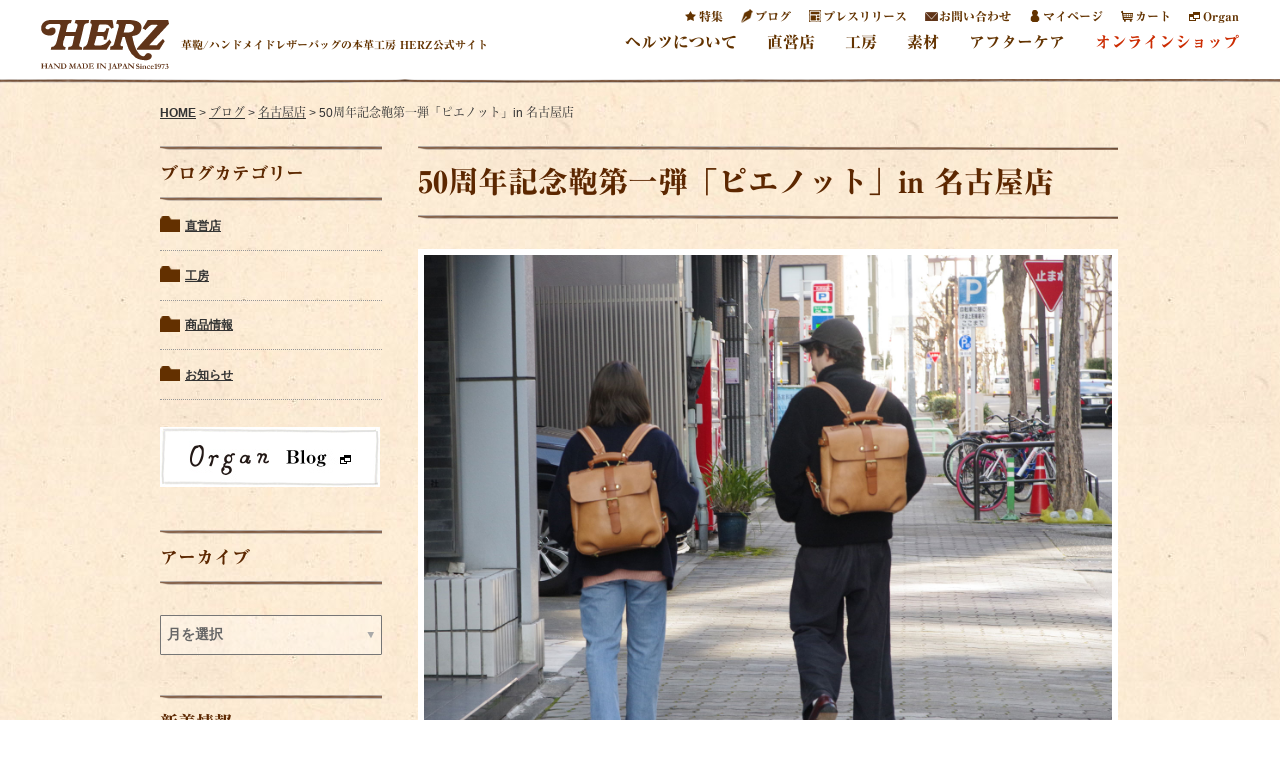

--- FILE ---
content_type: text/html; charset=UTF-8
request_url: https://www.herz-bag.jp/blog/category/shop/nagoya/50th-start/
body_size: 28607
content:
 <!DOCTYPE HTML>
<html lang="ja">
	<head>
		<meta charset="utf-8" />
		<meta name="viewport" content="width=device-width, initial-scale=1.0, user-scalable=0">
		<link rel="stylesheet" href="https://www.herz-bag.jp/wp-content/themes/herz2/css/reset.css" type="text/css" />
		<link rel="stylesheet" type="text/css" href="https://www.herz-bag.jp/wp-content/themes/herz2/js/slick/slick.css"/>
		<link rel="stylesheet" type="text/css" href="https://www.herz-bag.jp/wp-content/themes/herz2/js/slick/slick-theme.css"/>
		<link rel="stylesheet" href="https://www.herz-bag.jp/wp-content/themes/herz2/css/updt-common.css" type="text/css" />
		<link rel="stylesheet" href="https://www.herz-bag.jp/wp-content/themes/herz2/css/jquery.bxslider.css" rel="stylesheet" />
		<link rel="stylesheet" href="https://www.herz-bag.jp/wp-content/themes/herz2/css/jquery.bxslider2.css" rel="stylesheet" />
		
		<link rel="stylesheet" type="text/css" href="https://www.herz-bag.jp/wp-content/themes/herz2/js/fancybox/jquery.fancybox.css"/>
		<!-- 
		<link rel="stylesheet" type="text/css" href="/js/fancybox-1.3.4/jquery.fancybox-1.3.4.css"/>
		-->
		
		<script type="text/javascript">
			var ajaxurl = '/wp-admin/admin-ajax.php';
		</script>
<!-- Google Tag Manager -->
<script>(function(w,d,s,l,i){w[l]=w[l]||[];w[l].push({'gtm.start':
new Date().getTime(),event:'gtm.js'});var f=d.getElementsByTagName(s)[0],
j=d.createElement(s),dl=l!='dataLayer'?'&l='+l:'';j.async=true;j.src=
'https://www.googletagmanager.com/gtm.js?id='+i+dl;f.parentNode.insertBefore(j,f);
})(window,document,'script','dataLayer','GTM-WSLTC5R');</script>
<!-- End Google Tag Manager -->		
		<!-- script for リュウミン H-KL font -->
		<script type="text/javascript" src="//typesquare.com/accessor/script/typesquare.js?aYEpSQxvnzc%3D" charset="utf-8"></script>
		<!-- script for google logo -->
		<script type="application/ld+json">
		{
		"@context": "https://schema.org",
		"@type": "Organization",
		"url": "https://www.herz-bag.jp/",
		"logo": "https://www.herz-bag.jp/wp-content/themes/herz2/images/updt-common/logo.svg"
		}
		</script>		
		<link rel="stylesheet" href="https://www.herz-bag.jp/wp-content/themes/herz2/css/updt-style.css" type="text/css" />
		<link rel="stylesheet" href="https://www.herz-bag.jp/wp-content/themes/herz2/css/updt-style-nxn.css" type="text/css" />
		<link rel="stylesheet" href="https://www.herz-bag.jp/wp-content/themes/herz2/css/media-common.css" type="text/css" />
		<link rel="stylesheet" href="https://www.herz-bag.jp/wp-content/themes/herz2/css/media-common-nxn.css" type="text/css" />

		<link rel="icon" href="https://www.herz-bag.jp/wp-content/themes/herz2/images/favicons-herz.png">
		
		<title>50周年記念鞄第一弾「ピエノット」in 名古屋店｜革鞄・革小物のHERZ公式通販</title>
		
		<link rel="apple-touch-icon-precomposed" href="https://www.herz-bag.jp/images/webclip.png" />
		
				
	
		<!-- All in One SEO 4.7.8 - aioseo.com -->
	<meta name="description" content="ヘルツ50周年記念鞄の第一弾はクラシックなデザインが特徴的なピエノットと名付けたリュックです。革も50周年を記念してチンクワンタという特別なイタリアンレザーを使用しています。そんなピエノットの魅力をヘルツ名古屋店がクローズアップしてご紹介。" />
	<meta name="robots" content="max-image-preview:large" />
	<meta name="author" content="herzblog"/>
	<link rel="canonical" href="https://www.herz-bag.jp/blog/category/shop/nagoya/50th-start/" />
	<meta name="generator" content="All in One SEO (AIOSEO) 4.7.8" />
		<meta property="og:locale" content="ja_JP" />
		<meta property="og:site_name" content="鞄・レザーバッグのHERZ公式サイト【手作り革鞄と革製品】" />
		<meta property="og:type" content="article" />
		<meta property="og:title" content="50周年記念鞄第一弾「ピエノット」in 名古屋店｜革鞄・革小物のHERZ公式通販" />
		<meta property="og:description" content="ヘルツ50周年記念鞄の第一弾はクラシックなデザインが特徴的なピエノットと名付けたリュックです。革も50周年を記念してチンクワンタという特別なイタリアンレザーを使用しています。そんなピエノットの魅力をヘルツ名古屋店がクローズアップしてご紹介。" />
		<meta property="og:url" content="https://www.herz-bag.jp/blog/category/shop/nagoya/50th-start/" />
		<meta property="fb:admins" content="105883786157400" />
		<meta property="og:image" content="https://www.herz-bag.jp/wp-content/uploads/2023/02/IMGP5504.jpg" />
		<meta property="og:image:secure_url" content="https://www.herz-bag.jp/wp-content/uploads/2023/02/IMGP5504.jpg" />
		<meta property="og:image:width" content="1600" />
		<meta property="og:image:height" content="1200" />
		<meta property="article:published_time" content="2023-02-11T01:00:46+00:00" />
		<meta property="article:modified_time" content="2023-02-10T07:51:37+00:00" />
		<meta property="article:publisher" content="https://www.facebook.com/herzbag" />
		<meta name="twitter:card" content="summary_large_image" />
		<meta name="twitter:site" content="@herz_bag" />
		<meta name="twitter:title" content="50周年記念鞄第一弾「ピエノット」in 名古屋店｜革鞄・革小物のHERZ公式通販" />
		<meta name="twitter:description" content="ヘルツ50周年記念鞄の第一弾はクラシックなデザインが特徴的なピエノットと名付けたリュックです。革も50周年を記念してチンクワンタという特別なイタリアンレザーを使用しています。そんなピエノットの魅力をヘルツ名古屋店がクローズアップしてご紹介。" />
		<meta name="twitter:creator" content="@herz_bag" />
		<meta name="twitter:image" content="https://www.herz-bag.jp/wp-content/uploads/2023/02/IMGP5504.jpg" />
		<script type="application/ld+json" class="aioseo-schema">
			{"@context":"https:\/\/schema.org","@graph":[{"@type":"Article","@id":"https:\/\/www.herz-bag.jp\/blog\/category\/shop\/nagoya\/50th-start\/#article","name":"50\u5468\u5e74\u8a18\u5ff5\u9784\u7b2c\u4e00\u5f3e\u300c\u30d4\u30a8\u30ce\u30c3\u30c8\u300din \u540d\u53e4\u5c4b\u5e97\uff5c\u9769\u9784\u30fb\u9769\u5c0f\u7269\u306eHERZ\u516c\u5f0f\u901a\u8ca9","headline":"50\u5468\u5e74\u8a18\u5ff5\u9784\u7b2c\u4e00\u5f3e\u300c\u30d4\u30a8\u30ce\u30c3\u30c8\u300din \u540d\u53e4\u5c4b\u5e97","author":{"@id":"https:\/\/www.herz-bag.jp\/author\/herzblog\/#author"},"publisher":{"@id":"https:\/\/www.herz-bag.jp\/#organization"},"image":{"@type":"ImageObject","url":"https:\/\/www.herz-bag.jp\/wp-content\/uploads\/2023\/02\/IMGP5504.jpg","width":1600,"height":1200,"caption":"50\u5468\u5e74\u8a18\u5ff5\u9784\u7b2c\u4e00\u5f3e\u300c\u30d4\u30a8\u30ce\u30c3\u30c8\u300din \u540d\u53e4\u5c4b\u5e97"},"datePublished":"2023-02-11T10:00:46+09:00","dateModified":"2023-02-10T16:51:37+09:00","inLanguage":"ja","mainEntityOfPage":{"@id":"https:\/\/www.herz-bag.jp\/blog\/category\/shop\/nagoya\/50th-start\/#webpage"},"isPartOf":{"@id":"https:\/\/www.herz-bag.jp\/blog\/category\/shop\/nagoya\/50th-start\/#webpage"},"articleSection":"\u540d\u53e4\u5c4b\u5e97"},{"@type":"BreadcrumbList","@id":"https:\/\/www.herz-bag.jp\/blog\/category\/shop\/nagoya\/50th-start\/#breadcrumblist","itemListElement":[{"@type":"ListItem","@id":"https:\/\/www.herz-bag.jp\/#listItem","position":1,"name":"\u5bb6","item":"https:\/\/www.herz-bag.jp\/","nextItem":{"@type":"ListItem","@id":"https:\/\/www.herz-bag.jp\/blog\/category\/#listItem","name":"2023"}},{"@type":"ListItem","@id":"https:\/\/www.herz-bag.jp\/blog\/category\/#listItem","position":2,"name":"2023","item":"https:\/\/www.herz-bag.jp\/blog\/category\/","nextItem":{"@type":"ListItem","@id":"https:\/\/www.herz-bag.jp\/blog\/category\/shop\/#listItem","name":"February"},"previousItem":{"@type":"ListItem","@id":"https:\/\/www.herz-bag.jp\/#listItem","name":"\u5bb6"}},{"@type":"ListItem","@id":"https:\/\/www.herz-bag.jp\/blog\/category\/shop\/#listItem","position":3,"name":"February","item":"https:\/\/www.herz-bag.jp\/blog\/category\/shop\/","nextItem":{"@type":"ListItem","@id":"https:\/\/www.herz-bag.jp\/blog\/category\/shop\/nagoya\/#listItem","name":"11"},"previousItem":{"@type":"ListItem","@id":"https:\/\/www.herz-bag.jp\/blog\/category\/#listItem","name":"2023"}},{"@type":"ListItem","@id":"https:\/\/www.herz-bag.jp\/blog\/category\/shop\/nagoya\/#listItem","position":4,"name":"11","item":"https:\/\/www.herz-bag.jp\/blog\/category\/shop\/nagoya\/","nextItem":{"@type":"ListItem","@id":"https:\/\/www.herz-bag.jp\/blog\/category\/shop\/nagoya\/50th-start\/#listItem","name":"50\u5468\u5e74\u8a18\u5ff5\u9784\u7b2c\u4e00\u5f3e\u300c\u30d4\u30a8\u30ce\u30c3\u30c8\u300din \u540d\u53e4\u5c4b\u5e97"},"previousItem":{"@type":"ListItem","@id":"https:\/\/www.herz-bag.jp\/blog\/category\/shop\/#listItem","name":"February"}},{"@type":"ListItem","@id":"https:\/\/www.herz-bag.jp\/blog\/category\/shop\/nagoya\/50th-start\/#listItem","position":5,"name":"50\u5468\u5e74\u8a18\u5ff5\u9784\u7b2c\u4e00\u5f3e\u300c\u30d4\u30a8\u30ce\u30c3\u30c8\u300din \u540d\u53e4\u5c4b\u5e97","previousItem":{"@type":"ListItem","@id":"https:\/\/www.herz-bag.jp\/blog\/category\/shop\/nagoya\/#listItem","name":"11"}}]},{"@type":"Organization","@id":"https:\/\/www.herz-bag.jp\/#organization","name":"\u9784\u30fb\u30ec\u30b6\u30fc\u30d0\u30c3\u30b0\u306eHERZ(\u30d8\u30eb\u30c4)\u3010\u65e5\u672c\u88fd\u306e\u624b\u4f5c\u308a\u9769\u9784\u3068\u9769\u88fd\u54c1\u306e\u672c\u9769\u5de5\u623f\u3011","description":"\u9769\u9784\/\u30cf\u30f3\u30c9\u30e1\u30a4\u30c9\u30ec\u30b6\u30fc\u30d0\u30c3\u30b0\u306e\u672c\u9769\u5de5\u623f HERZ\u516c\u5f0f\u30b5\u30a4\u30c8","url":"https:\/\/www.herz-bag.jp\/","logo":{"@type":"ImageObject","url":"https:\/\/www.herz-bag.jp\/wp-content\/themes\/herz2\/images\/updt-common\/logo.svg","@id":"https:\/\/www.herz-bag.jp\/blog\/category\/shop\/nagoya\/50th-start\/#organizationLogo"},"image":{"@id":"https:\/\/www.herz-bag.jp\/blog\/category\/shop\/nagoya\/50th-start\/#organizationLogo"},"sameAs":["https:\/\/www.facebook.com\/herzbag","https:\/\/x.com\/herz_bag","https:\/\/www.instagram.com\/herz_bag\/","https:\/\/www.pinterest.jp\/herzbag\/","https:\/\/www.youtube.com\/user\/herzbag"]},{"@type":"Person","@id":"https:\/\/www.herz-bag.jp\/author\/herzblog\/#author","url":"https:\/\/www.herz-bag.jp\/author\/herzblog\/","name":"herzblog","image":{"@type":"ImageObject","@id":"https:\/\/www.herz-bag.jp\/blog\/category\/shop\/nagoya\/50th-start\/#authorImage","url":"https:\/\/secure.gravatar.com\/avatar\/7d66aba204c92d300cee4d7503e501c9ac2bd3c62392a4ae4a0d580eaa75849f?s=96&d=mm&r=g","width":96,"height":96,"caption":"herzblog"}},{"@type":"WebPage","@id":"https:\/\/www.herz-bag.jp\/blog\/category\/shop\/nagoya\/50th-start\/#webpage","url":"https:\/\/www.herz-bag.jp\/blog\/category\/shop\/nagoya\/50th-start\/","name":"50\u5468\u5e74\u8a18\u5ff5\u9784\u7b2c\u4e00\u5f3e\u300c\u30d4\u30a8\u30ce\u30c3\u30c8\u300din \u540d\u53e4\u5c4b\u5e97\uff5c\u9769\u9784\u30fb\u9769\u5c0f\u7269\u306eHERZ\u516c\u5f0f\u901a\u8ca9","description":"\u30d8\u30eb\u30c450\u5468\u5e74\u8a18\u5ff5\u9784\u306e\u7b2c\u4e00\u5f3e\u306f\u30af\u30e9\u30b7\u30c3\u30af\u306a\u30c7\u30b6\u30a4\u30f3\u304c\u7279\u5fb4\u7684\u306a\u30d4\u30a8\u30ce\u30c3\u30c8\u3068\u540d\u4ed8\u3051\u305f\u30ea\u30e5\u30c3\u30af\u3067\u3059\u3002\u9769\u308250\u5468\u5e74\u3092\u8a18\u5ff5\u3057\u3066\u30c1\u30f3\u30af\u30ef\u30f3\u30bf\u3068\u3044\u3046\u7279\u5225\u306a\u30a4\u30bf\u30ea\u30a2\u30f3\u30ec\u30b6\u30fc\u3092\u4f7f\u7528\u3057\u3066\u3044\u307e\u3059\u3002\u305d\u3093\u306a\u30d4\u30a8\u30ce\u30c3\u30c8\u306e\u9b45\u529b\u3092\u30d8\u30eb\u30c4\u540d\u53e4\u5c4b\u5e97\u304c\u30af\u30ed\u30fc\u30ba\u30a2\u30c3\u30d7\u3057\u3066\u3054\u7d39\u4ecb\u3002","inLanguage":"ja","isPartOf":{"@id":"https:\/\/www.herz-bag.jp\/#website"},"breadcrumb":{"@id":"https:\/\/www.herz-bag.jp\/blog\/category\/shop\/nagoya\/50th-start\/#breadcrumblist"},"author":{"@id":"https:\/\/www.herz-bag.jp\/author\/herzblog\/#author"},"creator":{"@id":"https:\/\/www.herz-bag.jp\/author\/herzblog\/#author"},"image":{"@type":"ImageObject","url":"https:\/\/www.herz-bag.jp\/wp-content\/uploads\/2023\/02\/IMGP5504.jpg","@id":"https:\/\/www.herz-bag.jp\/blog\/category\/shop\/nagoya\/50th-start\/#mainImage","width":1600,"height":1200,"caption":"50\u5468\u5e74\u8a18\u5ff5\u9784\u7b2c\u4e00\u5f3e\u300c\u30d4\u30a8\u30ce\u30c3\u30c8\u300din \u540d\u53e4\u5c4b\u5e97"},"primaryImageOfPage":{"@id":"https:\/\/www.herz-bag.jp\/blog\/category\/shop\/nagoya\/50th-start\/#mainImage"},"datePublished":"2023-02-11T10:00:46+09:00","dateModified":"2023-02-10T16:51:37+09:00"},{"@type":"WebSite","@id":"https:\/\/www.herz-bag.jp\/#website","url":"https:\/\/www.herz-bag.jp\/","name":"\u9784\u30fb\u30ec\u30b6\u30fc\u30d0\u30c3\u30b0\u306eHERZ(\u30d8\u30eb\u30c4)\u3010\u65e5\u672c\u88fd\u306e\u624b\u4f5c\u308a\u9769\u9784\u3068\u9769\u88fd\u54c1\u306e\u672c\u9769\u5de5\u623f\u3011","description":"\u9769\u9784\/\u30cf\u30f3\u30c9\u30e1\u30a4\u30c9\u30ec\u30b6\u30fc\u30d0\u30c3\u30b0\u306e\u672c\u9769\u5de5\u623f HERZ\u516c\u5f0f\u30b5\u30a4\u30c8","inLanguage":"ja","publisher":{"@id":"https:\/\/www.herz-bag.jp\/#organization"}}]}
		</script>
		<!-- All in One SEO -->

<link rel="alternate" type="application/rss+xml" title="鞄・レザーバッグのHERZ(ヘルツ)【日本製の手作り革鞄と革製品の本革工房】 &raquo; フィード" href="https://www.herz-bag.jp/feed/" />
<link rel="alternate" type="application/rss+xml" title="鞄・レザーバッグのHERZ(ヘルツ)【日本製の手作り革鞄と革製品の本革工房】 &raquo; コメントフィード" href="https://www.herz-bag.jp/comments/feed/" />
<link rel="alternate" type="application/rss+xml" title="鞄・レザーバッグのHERZ(ヘルツ)【日本製の手作り革鞄と革製品の本革工房】 &raquo; 50周年記念鞄第一弾「ピエノット」in 名古屋店 のコメントのフィード" href="https://www.herz-bag.jp/blog/category/shop/nagoya/50th-start/feed/" />
<link rel="alternate" title="oEmbed (JSON)" type="application/json+oembed" href="https://www.herz-bag.jp/wp-json/oembed/1.0/embed?url=https%3A%2F%2Fwww.herz-bag.jp%2Fblog%2Fcategory%2Fshop%2Fnagoya%2F50th-start%2F" />
<link rel="alternate" title="oEmbed (XML)" type="text/xml+oembed" href="https://www.herz-bag.jp/wp-json/oembed/1.0/embed?url=https%3A%2F%2Fwww.herz-bag.jp%2Fblog%2Fcategory%2Fshop%2Fnagoya%2F50th-start%2F&#038;format=xml" />
<style id='wp-img-auto-sizes-contain-inline-css' type='text/css'>
img:is([sizes=auto i],[sizes^="auto," i]){contain-intrinsic-size:3000px 1500px}
/*# sourceURL=wp-img-auto-sizes-contain-inline-css */
</style>
<style id='wp-emoji-styles-inline-css' type='text/css'>

	img.wp-smiley, img.emoji {
		display: inline !important;
		border: none !important;
		box-shadow: none !important;
		height: 1em !important;
		width: 1em !important;
		margin: 0 0.07em !important;
		vertical-align: -0.1em !important;
		background: none !important;
		padding: 0 !important;
	}
/*# sourceURL=wp-emoji-styles-inline-css */
</style>
<style id='wp-block-library-inline-css' type='text/css'>
:root{--wp-block-synced-color:#7a00df;--wp-block-synced-color--rgb:122,0,223;--wp-bound-block-color:var(--wp-block-synced-color);--wp-editor-canvas-background:#ddd;--wp-admin-theme-color:#007cba;--wp-admin-theme-color--rgb:0,124,186;--wp-admin-theme-color-darker-10:#006ba1;--wp-admin-theme-color-darker-10--rgb:0,107,160.5;--wp-admin-theme-color-darker-20:#005a87;--wp-admin-theme-color-darker-20--rgb:0,90,135;--wp-admin-border-width-focus:2px}@media (min-resolution:192dpi){:root{--wp-admin-border-width-focus:1.5px}}.wp-element-button{cursor:pointer}:root .has-very-light-gray-background-color{background-color:#eee}:root .has-very-dark-gray-background-color{background-color:#313131}:root .has-very-light-gray-color{color:#eee}:root .has-very-dark-gray-color{color:#313131}:root .has-vivid-green-cyan-to-vivid-cyan-blue-gradient-background{background:linear-gradient(135deg,#00d084,#0693e3)}:root .has-purple-crush-gradient-background{background:linear-gradient(135deg,#34e2e4,#4721fb 50%,#ab1dfe)}:root .has-hazy-dawn-gradient-background{background:linear-gradient(135deg,#faaca8,#dad0ec)}:root .has-subdued-olive-gradient-background{background:linear-gradient(135deg,#fafae1,#67a671)}:root .has-atomic-cream-gradient-background{background:linear-gradient(135deg,#fdd79a,#004a59)}:root .has-nightshade-gradient-background{background:linear-gradient(135deg,#330968,#31cdcf)}:root .has-midnight-gradient-background{background:linear-gradient(135deg,#020381,#2874fc)}:root{--wp--preset--font-size--normal:16px;--wp--preset--font-size--huge:42px}.has-regular-font-size{font-size:1em}.has-larger-font-size{font-size:2.625em}.has-normal-font-size{font-size:var(--wp--preset--font-size--normal)}.has-huge-font-size{font-size:var(--wp--preset--font-size--huge)}.has-text-align-center{text-align:center}.has-text-align-left{text-align:left}.has-text-align-right{text-align:right}.has-fit-text{white-space:nowrap!important}#end-resizable-editor-section{display:none}.aligncenter{clear:both}.items-justified-left{justify-content:flex-start}.items-justified-center{justify-content:center}.items-justified-right{justify-content:flex-end}.items-justified-space-between{justify-content:space-between}.screen-reader-text{border:0;clip-path:inset(50%);height:1px;margin:-1px;overflow:hidden;padding:0;position:absolute;width:1px;word-wrap:normal!important}.screen-reader-text:focus{background-color:#ddd;clip-path:none;color:#444;display:block;font-size:1em;height:auto;left:5px;line-height:normal;padding:15px 23px 14px;text-decoration:none;top:5px;width:auto;z-index:100000}html :where(.has-border-color){border-style:solid}html :where([style*=border-top-color]){border-top-style:solid}html :where([style*=border-right-color]){border-right-style:solid}html :where([style*=border-bottom-color]){border-bottom-style:solid}html :where([style*=border-left-color]){border-left-style:solid}html :where([style*=border-width]){border-style:solid}html :where([style*=border-top-width]){border-top-style:solid}html :where([style*=border-right-width]){border-right-style:solid}html :where([style*=border-bottom-width]){border-bottom-style:solid}html :where([style*=border-left-width]){border-left-style:solid}html :where(img[class*=wp-image-]){height:auto;max-width:100%}:where(figure){margin:0 0 1em}html :where(.is-position-sticky){--wp-admin--admin-bar--position-offset:var(--wp-admin--admin-bar--height,0px)}@media screen and (max-width:600px){html :where(.is-position-sticky){--wp-admin--admin-bar--position-offset:0px}}

/*# sourceURL=wp-block-library-inline-css */
</style><style id='global-styles-inline-css' type='text/css'>
:root{--wp--preset--aspect-ratio--square: 1;--wp--preset--aspect-ratio--4-3: 4/3;--wp--preset--aspect-ratio--3-4: 3/4;--wp--preset--aspect-ratio--3-2: 3/2;--wp--preset--aspect-ratio--2-3: 2/3;--wp--preset--aspect-ratio--16-9: 16/9;--wp--preset--aspect-ratio--9-16: 9/16;--wp--preset--color--black: #000000;--wp--preset--color--cyan-bluish-gray: #abb8c3;--wp--preset--color--white: #ffffff;--wp--preset--color--pale-pink: #f78da7;--wp--preset--color--vivid-red: #cf2e2e;--wp--preset--color--luminous-vivid-orange: #ff6900;--wp--preset--color--luminous-vivid-amber: #fcb900;--wp--preset--color--light-green-cyan: #7bdcb5;--wp--preset--color--vivid-green-cyan: #00d084;--wp--preset--color--pale-cyan-blue: #8ed1fc;--wp--preset--color--vivid-cyan-blue: #0693e3;--wp--preset--color--vivid-purple: #9b51e0;--wp--preset--gradient--vivid-cyan-blue-to-vivid-purple: linear-gradient(135deg,rgb(6,147,227) 0%,rgb(155,81,224) 100%);--wp--preset--gradient--light-green-cyan-to-vivid-green-cyan: linear-gradient(135deg,rgb(122,220,180) 0%,rgb(0,208,130) 100%);--wp--preset--gradient--luminous-vivid-amber-to-luminous-vivid-orange: linear-gradient(135deg,rgb(252,185,0) 0%,rgb(255,105,0) 100%);--wp--preset--gradient--luminous-vivid-orange-to-vivid-red: linear-gradient(135deg,rgb(255,105,0) 0%,rgb(207,46,46) 100%);--wp--preset--gradient--very-light-gray-to-cyan-bluish-gray: linear-gradient(135deg,rgb(238,238,238) 0%,rgb(169,184,195) 100%);--wp--preset--gradient--cool-to-warm-spectrum: linear-gradient(135deg,rgb(74,234,220) 0%,rgb(151,120,209) 20%,rgb(207,42,186) 40%,rgb(238,44,130) 60%,rgb(251,105,98) 80%,rgb(254,248,76) 100%);--wp--preset--gradient--blush-light-purple: linear-gradient(135deg,rgb(255,206,236) 0%,rgb(152,150,240) 100%);--wp--preset--gradient--blush-bordeaux: linear-gradient(135deg,rgb(254,205,165) 0%,rgb(254,45,45) 50%,rgb(107,0,62) 100%);--wp--preset--gradient--luminous-dusk: linear-gradient(135deg,rgb(255,203,112) 0%,rgb(199,81,192) 50%,rgb(65,88,208) 100%);--wp--preset--gradient--pale-ocean: linear-gradient(135deg,rgb(255,245,203) 0%,rgb(182,227,212) 50%,rgb(51,167,181) 100%);--wp--preset--gradient--electric-grass: linear-gradient(135deg,rgb(202,248,128) 0%,rgb(113,206,126) 100%);--wp--preset--gradient--midnight: linear-gradient(135deg,rgb(2,3,129) 0%,rgb(40,116,252) 100%);--wp--preset--font-size--small: 13px;--wp--preset--font-size--medium: 20px;--wp--preset--font-size--large: 36px;--wp--preset--font-size--x-large: 42px;--wp--preset--spacing--20: 0.44rem;--wp--preset--spacing--30: 0.67rem;--wp--preset--spacing--40: 1rem;--wp--preset--spacing--50: 1.5rem;--wp--preset--spacing--60: 2.25rem;--wp--preset--spacing--70: 3.38rem;--wp--preset--spacing--80: 5.06rem;--wp--preset--shadow--natural: 6px 6px 9px rgba(0, 0, 0, 0.2);--wp--preset--shadow--deep: 12px 12px 50px rgba(0, 0, 0, 0.4);--wp--preset--shadow--sharp: 6px 6px 0px rgba(0, 0, 0, 0.2);--wp--preset--shadow--outlined: 6px 6px 0px -3px rgb(255, 255, 255), 6px 6px rgb(0, 0, 0);--wp--preset--shadow--crisp: 6px 6px 0px rgb(0, 0, 0);}:where(.is-layout-flex){gap: 0.5em;}:where(.is-layout-grid){gap: 0.5em;}body .is-layout-flex{display: flex;}.is-layout-flex{flex-wrap: wrap;align-items: center;}.is-layout-flex > :is(*, div){margin: 0;}body .is-layout-grid{display: grid;}.is-layout-grid > :is(*, div){margin: 0;}:where(.wp-block-columns.is-layout-flex){gap: 2em;}:where(.wp-block-columns.is-layout-grid){gap: 2em;}:where(.wp-block-post-template.is-layout-flex){gap: 1.25em;}:where(.wp-block-post-template.is-layout-grid){gap: 1.25em;}.has-black-color{color: var(--wp--preset--color--black) !important;}.has-cyan-bluish-gray-color{color: var(--wp--preset--color--cyan-bluish-gray) !important;}.has-white-color{color: var(--wp--preset--color--white) !important;}.has-pale-pink-color{color: var(--wp--preset--color--pale-pink) !important;}.has-vivid-red-color{color: var(--wp--preset--color--vivid-red) !important;}.has-luminous-vivid-orange-color{color: var(--wp--preset--color--luminous-vivid-orange) !important;}.has-luminous-vivid-amber-color{color: var(--wp--preset--color--luminous-vivid-amber) !important;}.has-light-green-cyan-color{color: var(--wp--preset--color--light-green-cyan) !important;}.has-vivid-green-cyan-color{color: var(--wp--preset--color--vivid-green-cyan) !important;}.has-pale-cyan-blue-color{color: var(--wp--preset--color--pale-cyan-blue) !important;}.has-vivid-cyan-blue-color{color: var(--wp--preset--color--vivid-cyan-blue) !important;}.has-vivid-purple-color{color: var(--wp--preset--color--vivid-purple) !important;}.has-black-background-color{background-color: var(--wp--preset--color--black) !important;}.has-cyan-bluish-gray-background-color{background-color: var(--wp--preset--color--cyan-bluish-gray) !important;}.has-white-background-color{background-color: var(--wp--preset--color--white) !important;}.has-pale-pink-background-color{background-color: var(--wp--preset--color--pale-pink) !important;}.has-vivid-red-background-color{background-color: var(--wp--preset--color--vivid-red) !important;}.has-luminous-vivid-orange-background-color{background-color: var(--wp--preset--color--luminous-vivid-orange) !important;}.has-luminous-vivid-amber-background-color{background-color: var(--wp--preset--color--luminous-vivid-amber) !important;}.has-light-green-cyan-background-color{background-color: var(--wp--preset--color--light-green-cyan) !important;}.has-vivid-green-cyan-background-color{background-color: var(--wp--preset--color--vivid-green-cyan) !important;}.has-pale-cyan-blue-background-color{background-color: var(--wp--preset--color--pale-cyan-blue) !important;}.has-vivid-cyan-blue-background-color{background-color: var(--wp--preset--color--vivid-cyan-blue) !important;}.has-vivid-purple-background-color{background-color: var(--wp--preset--color--vivid-purple) !important;}.has-black-border-color{border-color: var(--wp--preset--color--black) !important;}.has-cyan-bluish-gray-border-color{border-color: var(--wp--preset--color--cyan-bluish-gray) !important;}.has-white-border-color{border-color: var(--wp--preset--color--white) !important;}.has-pale-pink-border-color{border-color: var(--wp--preset--color--pale-pink) !important;}.has-vivid-red-border-color{border-color: var(--wp--preset--color--vivid-red) !important;}.has-luminous-vivid-orange-border-color{border-color: var(--wp--preset--color--luminous-vivid-orange) !important;}.has-luminous-vivid-amber-border-color{border-color: var(--wp--preset--color--luminous-vivid-amber) !important;}.has-light-green-cyan-border-color{border-color: var(--wp--preset--color--light-green-cyan) !important;}.has-vivid-green-cyan-border-color{border-color: var(--wp--preset--color--vivid-green-cyan) !important;}.has-pale-cyan-blue-border-color{border-color: var(--wp--preset--color--pale-cyan-blue) !important;}.has-vivid-cyan-blue-border-color{border-color: var(--wp--preset--color--vivid-cyan-blue) !important;}.has-vivid-purple-border-color{border-color: var(--wp--preset--color--vivid-purple) !important;}.has-vivid-cyan-blue-to-vivid-purple-gradient-background{background: var(--wp--preset--gradient--vivid-cyan-blue-to-vivid-purple) !important;}.has-light-green-cyan-to-vivid-green-cyan-gradient-background{background: var(--wp--preset--gradient--light-green-cyan-to-vivid-green-cyan) !important;}.has-luminous-vivid-amber-to-luminous-vivid-orange-gradient-background{background: var(--wp--preset--gradient--luminous-vivid-amber-to-luminous-vivid-orange) !important;}.has-luminous-vivid-orange-to-vivid-red-gradient-background{background: var(--wp--preset--gradient--luminous-vivid-orange-to-vivid-red) !important;}.has-very-light-gray-to-cyan-bluish-gray-gradient-background{background: var(--wp--preset--gradient--very-light-gray-to-cyan-bluish-gray) !important;}.has-cool-to-warm-spectrum-gradient-background{background: var(--wp--preset--gradient--cool-to-warm-spectrum) !important;}.has-blush-light-purple-gradient-background{background: var(--wp--preset--gradient--blush-light-purple) !important;}.has-blush-bordeaux-gradient-background{background: var(--wp--preset--gradient--blush-bordeaux) !important;}.has-luminous-dusk-gradient-background{background: var(--wp--preset--gradient--luminous-dusk) !important;}.has-pale-ocean-gradient-background{background: var(--wp--preset--gradient--pale-ocean) !important;}.has-electric-grass-gradient-background{background: var(--wp--preset--gradient--electric-grass) !important;}.has-midnight-gradient-background{background: var(--wp--preset--gradient--midnight) !important;}.has-small-font-size{font-size: var(--wp--preset--font-size--small) !important;}.has-medium-font-size{font-size: var(--wp--preset--font-size--medium) !important;}.has-large-font-size{font-size: var(--wp--preset--font-size--large) !important;}.has-x-large-font-size{font-size: var(--wp--preset--font-size--x-large) !important;}
/*# sourceURL=global-styles-inline-css */
</style>

<style id='classic-theme-styles-inline-css' type='text/css'>
/*! This file is auto-generated */
.wp-block-button__link{color:#fff;background-color:#32373c;border-radius:9999px;box-shadow:none;text-decoration:none;padding:calc(.667em + 2px) calc(1.333em + 2px);font-size:1.125em}.wp-block-file__button{background:#32373c;color:#fff;text-decoration:none}
/*# sourceURL=/wp-includes/css/classic-themes.min.css */
</style>
<link rel="https://api.w.org/" href="https://www.herz-bag.jp/wp-json/" /><link rel="alternate" title="JSON" type="application/json" href="https://www.herz-bag.jp/wp-json/wp/v2/posts/173562" /><link rel="EditURI" type="application/rsd+xml" title="RSD" href="https://www.herz-bag.jp/xmlrpc.php?rsd" />
<meta name="generator" content="WordPress 6.9" />
<link rel='shortlink' href='https://www.herz-bag.jp/?p=173562' />
<style type="text/css">.broken_link, a.broken_link {
	text-decoration: line-through;
}</style>	<link rel='stylesheet' id='yarppRelatedCss-css' href='https://www.herz-bag.jp/wp-content/plugins/yet-another-related-posts-plugin/style/related.css' type='text/css' media='all' />
</head>
	<body>
<!-- Google Tag Manager (noscript) -->
<noscript><iframe src="https://www.googletagmanager.com/ns.html?id=GTM-WSLTC5R"
height="0" width="0" style="display:none;visibility:hidden"></iframe></noscript>
<!-- End Google Tag Manager (noscript) -->
		<div id="fb-root"></div>
		<script>(function(d, s, id) {
		  var js, fjs = d.getElementsByTagName(s)[0];
		  if (d.getElementById(id)) return;
		  js = d.createElement(s); js.id = id;
		  js.src = "//connect.facebook.net/ja_JP/sdk.js#xfbml=1&version=v2.3&appId=136918983061118";
		  fjs.parentNode.insertBefore(js, fjs);
		}(document, 'script', 'facebook-jssdk'));</script>
		
		<script type="text/javascript" async src="https://platform.twitter.com/widgets.js"></script>
		
		<div class="modal-cover"></div>
		<!--
		-->
		<div id="js-site-header-inflater"></div>
		<div id="site-header-wrapper">
			<header id="site-header">
				<div class="banner col col-1 float-left">
				  <p class="logo" alt="革鞄/ハンドメイドレザーバッグの本革工房 HERZ公式サイト"><a href="https://www.herz-bag.jp"><img src="https://www.herz-bag.jp/wp-content/themes/herz2/images/updt-common/logo.svg" alt="革鞄/ハンドメイドレザーバッグの本革工房 HERZ公式サイト" /></a></p>
				  <h1 class="logo-note">革鞄/ハンドメイドレザーバッグの本革工房 HERZ公式サイト</h1>
				  <div class="clear-both"></div>
				</div>
				<div class="col col-2 float-left">
					<nav class="site-menu site-header-menu-1">
						<ul>
							<li class="li-item ico-star" alt="特集">
								<a href="/special/" >特集</a>
							</li>
							<li class="li-item ico-pen" alt="ブログ">
								<a href="/blog/">ブログ</a>
							</li>
							<li class="li-item ico-press" alt="プレスリリース">
								<a href="/press/">プレスリリース</a>
							</li>
							<li class="li-item ico-contact" alt="お問い合わせ">
								<a href="/webshop/contact/index.php">お問い合わせ</a>
							</li>
							<li class="li-item ico-login" alt="マイページ">
								<a href="https://www.herz-bag.jp/webshop/mypage/login.php">マイページ</a>
							</li>
							<li class="li-item ico-cart" alt="カート">
								<a href="https://www.herz-bag.jp/webshop/cart/index.php">カート</a>
							</li>							
							<li class="li-item ico-organ last-item" alt="Organ">
								<a href="http://www.organ-leather.com/" target="_blank">Organ</a>
							</li>
							<div class="clear-both"></div>
						</ul>
					</nav>
					<div class="clear-both"></div>
					<nav class="site-menu site-header-menu-2">
						<ul>
							<li class="li-item">
								<a href="/aboutus/">ヘルツについて</a>
								<ul>
									<li class="li-item">
										<a href="/aboutus/products/">
											HERZの鞄
										</a>
									</li>
									<li class="li-item">
										<a href="/aboutus/history/">
											HERZの歴史
										</a>
									</li>
									<li class="li-item">
										<a href="/aboutus/attention/">
											知ってほしいこと
										</a>
									</li>
									<li class="li-item">
										<a href="/aboutus/company/">
											会社概要
										</a>
									</li>
									<li class="li-item">
										<a href="/aboutus/recruit/">
											採用情報
										</a>
									</li>
									<li class="li-item">
										<a href="https://www.herz-bag.jp/costume-cooperation/">
											衣装協力について
										</a>
									</li>
								</ul>
							</li>
							<li class="li-item">
								<a href="/shop/">直営店</a>
								<ul>
									<li class="li-item">
										<a href="/shop/honten/">
											本店
										</a>
									</li>
									<li class="li-item">
										<a href="/shop/organ/" >
											Organ
										</a>
									</li>
									<li class="li-item">
										<a href="/shop/osaka/">
											大阪店
										</a>
									</li>
									<li class="li-item">
										<a href="/shop/sendai/">
											仙台店
										</a>
									</li>
									<li class="li-item">
										<a href="/shop/nagoya/">
											名古屋店
										</a>
									</li>
									<li class="li-item">
										<a href="/shop/hakata/">
											博多店
										</a>
									</li>
									<li class="li-item">
										<a href="/shop/sapporo/">
											札幌店
										</a>
									</li>
									<li class="li-item">
										<a href="/shop/sampleroom/">
											サンプルルーム
										</a>
									</li>									
									<li class="li-item">
										<a href="/shop/visit/">
											出張販売店
										</a>
									</li>
								</ul>
							</li>
							<li class="li-item">
								<a href="/factory/">工房</a>
							</li>
							<li class="li-item">
								<a href="/material/">素材</a>
								<ul>
									<li class="li-item">
										<a href="/material/herzleather/">
											HERZオリジナルレザー
										</a>
									</li>
									<li class="li-item">
										<a href="/material/organleather/">
											Organイタリアンレザー
										</a>
									</li>
									<li class="li-item">
										<a href="/material/aging/">
											経年変化を楽しむ
										</a>
									</li>
									<li class="li-item">
										<a href="/material/tanner-works/">
											革鞣しの職人仕事
										</a>
									</li>									
								</ul>
							</li>
							<li class="li-item">
								<a href="/aftercare/">アフターケア</a>
								<ul>
									<li class="li-item">
										<a href="/aftercare/care/">
											お手入れ方法
										</a>
									</li>
									<li class="li-item">
										<a href="/aftercare/repair/">
											修理について
										</a>
									</li>
								</ul>
							</li>
							<li class="li-item last-item">
								<a href="/webshop/">オンラインショップ</a>
							</li>
							<div class="clear-both"></div>
						</ul>
					</nav>
					<div class="clear-both"></div>
					<nav class="site-menu site-header-menu-3">
								<a href="#" class="js-menu-close">
                                    <!--{* yoshimura tomonori @colony re-175330 altタグ設置 START 2022/04/04 *}-->
									<img src="https://www.herz-bag.jp/wp-content/themes/herz2/images/updt-common/menu-close.png" alt="close" />
                                    <!--{* yoshimura tomonori @colony re-175330 altタグ設置 E N D 2022/04/04 *}-->
								</a>

						<ul class="list list-sp-menu" id="js-list">
							<li class="li-item">
								<a href="http://www.herz-bag.jp/webshop/">
                                    <!--{* yoshimura tomonori @colony re-175330 altタグ設置 START 2022/04/04 *}-->
									<img src="https://www.herz-bag.jp/wp-content/themes/herz2/images/updt-common/ico-shop.png" alt="shop" />
                                    <!--{* yoshimura tomonori @colony re-175330 altタグ設置 E N D 2022/04/04 *}-->
								</a>
							</li>
							<li class="li-item">
								<a href="https://www.herz-bag.jp/webshop/mypage/login.php">
                                    <!--{* yoshimura tomonori @colony re-175330 altタグ設置 START 2022/04/04 *}-->
									<img src="https://www.herz-bag.jp/wp-content/themes/herz2/images/updt-common/ico-mypage.png" alt="mypage" />
                                    <!--{* yoshimura tomonori @colony re-175330 altタグ設置 E N D 2022/04/04 *}-->
								</a>
							</li>
							<li class="li-item last-item">
								<a href="#" class="js-menu">
                                    <!--{* yoshimura tomonori @colony re-175330 altタグ設置 START 2022/04/04 *}-->
									<img src="https://www.herz-bag.jp/wp-content/themes/herz2/images/updt-common/ico-menu.png" alt="menu" />
                                    <!--{* yoshimura tomonori @colony re-175330 altタグ設置 E N D 2022/04/04 *}-->
								</a>

								<ul class="list list-sp-menu-sub list-hidden">
									<li class="list-item">

										<div class="nav nav-sp-menu nav-sp-menu-bg-brown-gray">

											<ul class="list list-item-bordered-bottom ">
												<li class="list-item">
													<div class="link link-sub-opener ">
														<a href="/aboutus/">ヘルツについて</a>														
													</div>
													<i class="sprite sprite-plus-box js-sub-menu"></i>	
													<ul class="list list-sp-menu-sub-quaker list-hidden2">
														<li class="list-item">
															<a href="/aboutus/products/" class="link link-sub-opener">
																HERZの鞄
															</a>
														</li>
														<li class="list-item">
															<a href="/aboutus/history" class="link link-sub-opener">
																HERZの歴史
															</a>
														</li>
														<li class="list-item">
															<a href="/aboutus/attention/" class="link link-sub-opener">
																知ってほしいこと
															</a>
														</li>
														<li class="list-item">
															<a href="/aboutus/company/" class="link link-sub-opener">
																会社概要
															</a>
														</li>
														<li class="list-item">
															<a href="/aboutus/recruit/" class="link link-sub-opener">
																採用情報
															</a>
														</li>
														<li class="list-item">
															<a href="/costume-cooperation/" class="link link-sub-opener">
																衣装協力について
															</a>
														</li>														
													</ul>													
													
												</li>
												<li class="list-item">
													<div class="link link-sub-opener ">
														<a href="/shop" >直営店</a>														
													</div>
													<i class="sprite sprite-plus-box js-sub-menu"></i>													
													<ul class="list list-sp-menu-sub-quaker list-hidden2">
														<li class="list-item">
															<a href="/shop/honten/" class="link link-sub-opener">
																本店
															</a>
														</li>
														<li class="list-item">
															<a href="/shop/organ/" class="link link-sub-opener">
																Organ
															</a>
														</li>
														<li class="list-item">
															<a href="/shop/osaka/" class="link link-sub-opener">
																大阪店
															</a>
														</li>
														<li class="list-item">
															<a href="/shop/sendai/" class="link link-sub-opener">
																仙台店
															</a>
														</li>
														<li class="list-item">
															<a href="/shop/nagoya/" class="link link-sub-opener">
																名古屋店
															</a>
														</li>
														<li class="list-item">
															<a href="/shop/hakata/" class="link link-sub-opener">
																博多店
															</a>
														</li>
														<li class="list-item">
															<a href="/shop/sapporo/" class="link link-sub-opener">
																札幌店
															</a>
														</li>
														<li class="list-item">
															<a href="/shop/sampleroom/" class="link link-sub-opener">
																サンプルルーム
															</a>
														</li>														
														<li class="list-item">
															<a href="/shop/visit/" class="link link-sub-opener">
																出張販売店
															</a>
														</li>
													</ul>
												</li>
												<li class="list-item">
													<a href="/factory" class="link link-sub-opener">
														工房 
													</a>
												</li>
												<li class="list-item">
													<div class="link link-sub-opener ">
														<a href="/material">素材</a>														
													</div>
													<i class="sprite sprite-plus-box js-sub-menu"></i>														
													<ul class="list list-sp-menu-sub-quaker list-hidden2">
														<li class="list-item">
															<a href="/material/herzleather/" class="link link-sub-opener">
																HERZオリジナルレザー
															</a>
														</li>
														<li class="list-item">
															<a href="/material/organleather/" class="link link-sub-opener">
																Organイタリアンレザー
															</a>
														</li>
														<li class="list-item">
															<a href="/material/aging/" class="link link-sub-opener">
																経年変化を楽しむ
															</a>
														</li>
														<li class="list-item">
															<a href="/material/tanner-works/" class="link link-sub-opener">
																革鞣しの職人仕事
															</a>
														</li>														
													</ul>
													
												</li>
												<li class="list-item">
													<div class="link link-sub-opener ">
														<a href="/aftercare">アフターケア</a>														
													</div>
													<i class="sprite sprite-plus-box js-sub-menu"></i>													
													<ul class="list list-sp-menu-sub-quaker list-hidden2">
														<li class="list-item">
															<a href="/aftercare/care/" class="link link-sub-opener">
																お手入れ方法
															</a>
														</li>
														<li class="list-item">
															<a href="/aftercare/repair/" class="link link-sub-opener">
																修理について
															</a>
														</li>
													</ul>
													
												</li>
												<li class="list-item">
													<a href="/webshop/" class="link link-sub-opener">
														オンラインショップ
													</a>
												</li>
												<li class="list-item">
													<div class="nav nav-sp-menu nav-sp-menu-bg-brown">
														<table class="table table-menu align-center">
															<tr>
																<td>

																	<a href="/special/" class="link link-padded">
																		<i class="sprite sprite-star"></i> 特集
																	</a>
																</td>
																<td>
																	<a href="/blog/" class="link link-padded">
																		<i class="sprite sprite-pen"></i> ブログ
																	</a>
																</td>
															</tr>
															<tr>
																<td>
																	<a href="/press/" class="link link-padded">
																		<i class="sprite sprite-press"></i> プレスリリース
																	</a>
																</td>
																<td>
																	<a href="/webshop/contact/index.php" class="link link-padded">
																		<i class="sprite sprite-contact"></i> お問い合わせ
																	</a>
																</td>
															</tr>
					<tr>
																<td>
																	<a href="https://www.herz-bag.jp/webshop/mypage/login.php" class="link link-padded">
																		<i class="sprite sprite-login"></i> マイページ
																	</a>
																</td>
																<td>
																	<a href="https://www.herz-bag.jp/webshop/cart/index.php" class="link link-padded">
																		<i class="sprite sprite-cart"></i> カート
																	</a>
																</td>
															</tr>
															<tr>
																<td colspan="2">
																	<a href="http://www.organ-leather.com/" target="_blank" class="link link-padded">
																		<i class="sprite sprite-organ"></i> Organ
																	</a>
																</td>
															</tr>
														</table>

													</div>
												</li>
											</ul>

										</div>

									</li>
								</ul>

							</li>
						</ul>
					</nav>
				</div>
				<div class="clear-both"></div>
			</header>
		</div>  		<div id="site-main" class="blog-template has-aside">
				
		<div class="iblk iblk-19">
			<p class="breadcrumb">
								<a class="link-1" href="https://www.herz-bag.jp/">HOME</a> > <a href="/blog/">ブログ</a> > <a href="https://www.herz-bag.jp/blog/category/shop/nagoya/">名古屋店</a> > 50周年記念鞄第一弾「ピエノット」in 名古屋店			</p>
			<!--p class="breadcrumb">
				<a class="link-1" href="https://www.herz-bag.jp">HOME</a> > 50周年記念鞄第一弾「ピエノット」in 名古屋店			</p-->
		</div>
		<aside id="site-left-aside" class="mb40">

	<!-- New nav for Sidebar blog -->
	<nav class="site-menu site-aside-menu-1 category-list nav-blog mb40 sm-mb0">
		<header class="blog-header-content">
			<div class="accent-1 mb10"></div>
			<h2>
				ブログカテゴリー
			</h2>
			<div class="accent-1 mt10"></div>
		</header>	
		<div class="sub-holder" style="display: block">
			<ul>
				<li class="li-item">
					<a class="anc sidebar-link" href="/blog/category/shop/"><img src="https://www.herz-bag.jp/wp-content/themes/herz2/images/updt-common/ico-folder-brown-2.png" />直営店</a>
					<i class="sprite sprite-plus-box mobile-only js-sub-menu-aside"></i>
					<div class="clear-both"></div>
					<ul class="ul-pc-submenu">
						<li class="li-item">
							<a href="/blog/category/shop/honten/">本店</a>
						</li>
						<!-- <li class="li-item">
							<a href="/blog/category/shop/factory-shop/">FACTORY SHOP</a>
						</li> -->
						<!-- <li class="li-item">
							<a href="/blog/category/shop/organ/">Organ</a>
						</li> -->
						<!-- <li class="li-item">
							<a href="/blog/category/shop/reso/">RESO.</a>
						</li> -->
						<li class="li-item">
							<a href="/blog/category/shop/osaka/">大阪店</a>
						</li>
						<li class="li-item">
							<a href="/blog/category/shop/sendai/">仙台店</a>
						</li>
						<li class="li-item">
							<a href="/blog/category/shop/nagoya/">名古屋店</a>
						</li>
						<li class="li-item">
							<a href="/blog/category/shop/hakata/">博多店</a>
						</li>
						<li class="li-item">
							<a href="/blog/category/shop/sapporo/">札幌店</a>
						</li>
						<li class="li-item">
							<a href="/blog/category/shop/onlineshop/">オンラインショップ</a>
						</li>
						<li class="li-item">
							<a href="/blog/category/shop/sampleroom/">サンプルルーム</a>
						</li>
						<li class="li-item">
							<a href="/blog/category/shop/visit/">出張販売</a>
						</li>
					</ul>
					<ul class="ul-sp-submenu">
						<li class="li-item">
							<a href="/blog/category/shop/honten/">本店</a>
						</li>
						<!-- <li class="li-item">
							<a href="/blog/category/shop/factory-shop/">FACTORY SHOP</a>
						</li> -->
						<!-- <li class="li-item">
							<a href="/blog/category/shop/organ/">Organ</a>
						</li> -->
						<!-- <li class="li-item">
							<a href="/blog/category/shop/reso/">RESO.</a>
						</li> -->
						<li class="li-item">
							<a href="/blog/category/shop/osaka/">大阪店</a>
						</li>
						<li class="li-item">
							<a href="/blog/category/shop/sendai/">仙台店</a>
						</li>
						<li class="li-item">
							<a href="/blog/category/shop/nagoya/">名古屋店</a>
						</li>
						<li class="li-item">
							<a href="/blog/category/shop/hakata/">博多店</a>
						</li>
						<li class="li-item">
							<a href="/blog/category/shop/sapporo/">札幌店</a>
						</li>
						<li class="li-item">
							<a href="/blog/category/shop/onlineshop/">オンラインショップ</a>
						</li>
						<li class="li-item">
							<a href="/blog/category/shop/sampleroom/">サンプルルーム</a>
						</li>
						<li class="li-item">
							<a href="/blog/category/shop/visit/">出張販売</a>
						</li>
					</ul>
				</li>
				<li class="li-item">
					<a class="anc sidebar-link" href="/blog/category/factory/"><img src="https://www.herz-bag.jp/wp-content/themes/herz2/images/updt-common/ico-folder-brown-2.png" />工房</a>
					<i class="sprite sprite-plus-box mobile-only js-sub-menu-aside"></i>
					<div class="clear-both"></div>
					<ul class="ul-pc-submenu">
						<!-- <li class="li-item">
							<a href="/blog/category/factory/hakata-factory/">博多工房</a>
						</li> -->
						<li class="li-item">
							<a href="/blog/category/factory/shibuya-factory/">NET工房</a>
						</li>
						<li class="li-item">
							<a href="/blog/category/factory/craftsman/">作り手</a>
						</li>
					</ul>
					<ul class="ul-sp-submenu">
						<!-- <li class="li-item">
							<a href="/blog/category/factory/hakata-factory/">博多工房</a>
						</li> -->
						<li class="li-item">
							<a href="/blog/category/factory/shibuya-factory/">NET工房</a>
						</li>
						<li class="li-item">
							<a href="/blog/category/factory/craftsman/">作り手</a>
						</li>
					</ul>
				</li>
				<li class="li-item">
					<a class="anc sidebar-link" href="/blog/category/item/"><img src="https://www.herz-bag.jp/wp-content/themes/herz2/images/updt-common/ico-folder-brown-2.png" />商品情報</a>
					<div class="clear-both"></div>
				</li>
				<li class="li-item">
					<a class="anc sidebar-link" href="/blog/category/news/"><img src="https://www.herz-bag.jp/wp-content/themes/herz2/images/updt-common/ico-folder-brown-2.png" />お知らせ</a>
					<div class="clear-both"></div>
				</li>
			</ul>
			<div class="clear-both"></div>
		</div>
		<div class="side-logo-organ-pc">
			<a href="http://www.organ-leather.com/news/" target="_blank"><img src="https://www.herz-bag.jp/wp-content/themes/herz2/images/updt-common/organ-side-logo.png"></a>
		</div>
		<div class="side-logo-organ-sp">
			<a href="http://www.organ-leather.com/news/" target="_blank"><img src="https://www.herz-bag.jp/wp-content/themes/herz2/images/updt-common/organ-side-logo-2.png"></a>
		</div>
	</nav>
	<div class="clear-both"></div>
	<nav class="site-menu site-aside-menu-1 archive-dropdown-container">
		<header class="header-content">
			<div class="accent-1 mb10"></div>
				<h2>
					アーカイブ
				</h2>
			<div class="accent-1 mt10"></div>
		</header>
		<div class="iblk padtop10 archive-dropdown">
			<div class="row">
				<select class="dropdown" name="dropdown" onChange='document.location.href=this.options[this.selectedIndex].value;'>
					<option value="">月を選択</option>
						<option value='https://www.herz-bag.jp/2025/12/'> 2025年12月 </option>
	<option value='https://www.herz-bag.jp/2025/11/'> 2025年11月 </option>
	<option value='https://www.herz-bag.jp/2025/10/'> 2025年10月 </option>
	<option value='https://www.herz-bag.jp/2025/09/'> 2025年9月 </option>
	<option value='https://www.herz-bag.jp/2025/08/'> 2025年8月 </option>
	<option value='https://www.herz-bag.jp/2025/07/'> 2025年7月 </option>
	<option value='https://www.herz-bag.jp/2025/06/'> 2025年6月 </option>
	<option value='https://www.herz-bag.jp/2025/05/'> 2025年5月 </option>
	<option value='https://www.herz-bag.jp/2025/04/'> 2025年4月 </option>
	<option value='https://www.herz-bag.jp/2025/03/'> 2025年3月 </option>
	<option value='https://www.herz-bag.jp/2025/02/'> 2025年2月 </option>
	<option value='https://www.herz-bag.jp/2025/01/'> 2025年1月 </option>
	<option value='https://www.herz-bag.jp/2024/12/'> 2024年12月 </option>
	<option value='https://www.herz-bag.jp/2024/11/'> 2024年11月 </option>
	<option value='https://www.herz-bag.jp/2024/10/'> 2024年10月 </option>
	<option value='https://www.herz-bag.jp/2024/09/'> 2024年9月 </option>
	<option value='https://www.herz-bag.jp/2024/08/'> 2024年8月 </option>
	<option value='https://www.herz-bag.jp/2024/07/'> 2024年7月 </option>
	<option value='https://www.herz-bag.jp/2024/06/'> 2024年6月 </option>
	<option value='https://www.herz-bag.jp/2024/05/'> 2024年5月 </option>
	<option value='https://www.herz-bag.jp/2024/04/'> 2024年4月 </option>
	<option value='https://www.herz-bag.jp/2024/03/'> 2024年3月 </option>
	<option value='https://www.herz-bag.jp/2024/02/'> 2024年2月 </option>
	<option value='https://www.herz-bag.jp/2024/01/'> 2024年1月 </option>
	<option value='https://www.herz-bag.jp/2023/12/'> 2023年12月 </option>
	<option value='https://www.herz-bag.jp/2023/11/'> 2023年11月 </option>
	<option value='https://www.herz-bag.jp/2023/10/'> 2023年10月 </option>
	<option value='https://www.herz-bag.jp/2023/09/'> 2023年9月 </option>
	<option value='https://www.herz-bag.jp/2023/08/'> 2023年8月 </option>
	<option value='https://www.herz-bag.jp/2023/07/'> 2023年7月 </option>
	<option value='https://www.herz-bag.jp/2023/06/'> 2023年6月 </option>
	<option value='https://www.herz-bag.jp/2023/05/'> 2023年5月 </option>
	<option value='https://www.herz-bag.jp/2023/04/'> 2023年4月 </option>
	<option value='https://www.herz-bag.jp/2023/03/'> 2023年3月 </option>
	<option value='https://www.herz-bag.jp/2023/02/'> 2023年2月 </option>
	<option value='https://www.herz-bag.jp/2023/01/'> 2023年1月 </option>
	<option value='https://www.herz-bag.jp/2022/12/'> 2022年12月 </option>
	<option value='https://www.herz-bag.jp/2022/11/'> 2022年11月 </option>
	<option value='https://www.herz-bag.jp/2022/10/'> 2022年10月 </option>
	<option value='https://www.herz-bag.jp/2022/09/'> 2022年9月 </option>
	<option value='https://www.herz-bag.jp/2022/08/'> 2022年8月 </option>
	<option value='https://www.herz-bag.jp/2022/07/'> 2022年7月 </option>
	<option value='https://www.herz-bag.jp/2022/06/'> 2022年6月 </option>
	<option value='https://www.herz-bag.jp/2022/05/'> 2022年5月 </option>
	<option value='https://www.herz-bag.jp/2022/04/'> 2022年4月 </option>
	<option value='https://www.herz-bag.jp/2022/03/'> 2022年3月 </option>
	<option value='https://www.herz-bag.jp/2022/02/'> 2022年2月 </option>
	<option value='https://www.herz-bag.jp/2022/01/'> 2022年1月 </option>
	<option value='https://www.herz-bag.jp/2021/12/'> 2021年12月 </option>
	<option value='https://www.herz-bag.jp/2021/11/'> 2021年11月 </option>
	<option value='https://www.herz-bag.jp/2021/10/'> 2021年10月 </option>
	<option value='https://www.herz-bag.jp/2021/09/'> 2021年9月 </option>
	<option value='https://www.herz-bag.jp/2021/08/'> 2021年8月 </option>
	<option value='https://www.herz-bag.jp/2021/07/'> 2021年7月 </option>
	<option value='https://www.herz-bag.jp/2021/06/'> 2021年6月 </option>
	<option value='https://www.herz-bag.jp/2021/05/'> 2021年5月 </option>
	<option value='https://www.herz-bag.jp/2021/04/'> 2021年4月 </option>
	<option value='https://www.herz-bag.jp/2021/03/'> 2021年3月 </option>
	<option value='https://www.herz-bag.jp/2021/02/'> 2021年2月 </option>
	<option value='https://www.herz-bag.jp/2021/01/'> 2021年1月 </option>
	<option value='https://www.herz-bag.jp/2020/12/'> 2020年12月 </option>
	<option value='https://www.herz-bag.jp/2020/11/'> 2020年11月 </option>
	<option value='https://www.herz-bag.jp/2020/10/'> 2020年10月 </option>
	<option value='https://www.herz-bag.jp/2020/09/'> 2020年9月 </option>
	<option value='https://www.herz-bag.jp/2020/08/'> 2020年8月 </option>
	<option value='https://www.herz-bag.jp/2020/07/'> 2020年7月 </option>
	<option value='https://www.herz-bag.jp/2020/06/'> 2020年6月 </option>
	<option value='https://www.herz-bag.jp/2020/05/'> 2020年5月 </option>
	<option value='https://www.herz-bag.jp/2020/04/'> 2020年4月 </option>
	<option value='https://www.herz-bag.jp/2020/03/'> 2020年3月 </option>
	<option value='https://www.herz-bag.jp/2020/02/'> 2020年2月 </option>
	<option value='https://www.herz-bag.jp/2020/01/'> 2020年1月 </option>
	<option value='https://www.herz-bag.jp/2019/12/'> 2019年12月 </option>
	<option value='https://www.herz-bag.jp/2019/11/'> 2019年11月 </option>
	<option value='https://www.herz-bag.jp/2019/10/'> 2019年10月 </option>
	<option value='https://www.herz-bag.jp/2019/09/'> 2019年9月 </option>
	<option value='https://www.herz-bag.jp/2019/08/'> 2019年8月 </option>
	<option value='https://www.herz-bag.jp/2019/07/'> 2019年7月 </option>
	<option value='https://www.herz-bag.jp/2019/06/'> 2019年6月 </option>
	<option value='https://www.herz-bag.jp/2019/05/'> 2019年5月 </option>
	<option value='https://www.herz-bag.jp/2019/04/'> 2019年4月 </option>
	<option value='https://www.herz-bag.jp/2019/03/'> 2019年3月 </option>
	<option value='https://www.herz-bag.jp/2019/02/'> 2019年2月 </option>
	<option value='https://www.herz-bag.jp/2019/01/'> 2019年1月 </option>
	<option value='https://www.herz-bag.jp/2018/12/'> 2018年12月 </option>
	<option value='https://www.herz-bag.jp/2018/11/'> 2018年11月 </option>
	<option value='https://www.herz-bag.jp/2018/10/'> 2018年10月 </option>
	<option value='https://www.herz-bag.jp/2018/09/'> 2018年9月 </option>
	<option value='https://www.herz-bag.jp/2018/08/'> 2018年8月 </option>
	<option value='https://www.herz-bag.jp/2018/07/'> 2018年7月 </option>
	<option value='https://www.herz-bag.jp/2018/06/'> 2018年6月 </option>
	<option value='https://www.herz-bag.jp/2018/05/'> 2018年5月 </option>
	<option value='https://www.herz-bag.jp/2018/04/'> 2018年4月 </option>
	<option value='https://www.herz-bag.jp/2018/03/'> 2018年3月 </option>
	<option value='https://www.herz-bag.jp/2018/02/'> 2018年2月 </option>
	<option value='https://www.herz-bag.jp/2018/01/'> 2018年1月 </option>
	<option value='https://www.herz-bag.jp/2017/12/'> 2017年12月 </option>
	<option value='https://www.herz-bag.jp/2017/11/'> 2017年11月 </option>
	<option value='https://www.herz-bag.jp/2017/10/'> 2017年10月 </option>
	<option value='https://www.herz-bag.jp/2017/09/'> 2017年9月 </option>
	<option value='https://www.herz-bag.jp/2017/08/'> 2017年8月 </option>
	<option value='https://www.herz-bag.jp/2017/07/'> 2017年7月 </option>
	<option value='https://www.herz-bag.jp/2017/06/'> 2017年6月 </option>
	<option value='https://www.herz-bag.jp/2017/05/'> 2017年5月 </option>
	<option value='https://www.herz-bag.jp/2017/04/'> 2017年4月 </option>
	<option value='https://www.herz-bag.jp/2017/03/'> 2017年3月 </option>
	<option value='https://www.herz-bag.jp/2017/02/'> 2017年2月 </option>
	<option value='https://www.herz-bag.jp/2017/01/'> 2017年1月 </option>
	<option value='https://www.herz-bag.jp/2016/12/'> 2016年12月 </option>
	<option value='https://www.herz-bag.jp/2016/11/'> 2016年11月 </option>
	<option value='https://www.herz-bag.jp/2016/10/'> 2016年10月 </option>
	<option value='https://www.herz-bag.jp/2016/09/'> 2016年9月 </option>
	<option value='https://www.herz-bag.jp/2016/08/'> 2016年8月 </option>
	<option value='https://www.herz-bag.jp/2016/07/'> 2016年7月 </option>
	<option value='https://www.herz-bag.jp/2016/06/'> 2016年6月 </option>
	<option value='https://www.herz-bag.jp/2016/05/'> 2016年5月 </option>
	<option value='https://www.herz-bag.jp/2016/04/'> 2016年4月 </option>
	<option value='https://www.herz-bag.jp/2016/03/'> 2016年3月 </option>
	<option value='https://www.herz-bag.jp/2016/02/'> 2016年2月 </option>
	<option value='https://www.herz-bag.jp/2016/01/'> 2016年1月 </option>
	<option value='https://www.herz-bag.jp/2015/12/'> 2015年12月 </option>
	<option value='https://www.herz-bag.jp/2015/11/'> 2015年11月 </option>
	<option value='https://www.herz-bag.jp/2015/10/'> 2015年10月 </option>
	<option value='https://www.herz-bag.jp/2015/09/'> 2015年9月 </option>
	<option value='https://www.herz-bag.jp/2015/08/'> 2015年8月 </option>
	<option value='https://www.herz-bag.jp/2015/07/'> 2015年7月 </option>
	<option value='https://www.herz-bag.jp/2015/06/'> 2015年6月 </option>
	<option value='https://www.herz-bag.jp/2015/05/'> 2015年5月 </option>
	<option value='https://www.herz-bag.jp/2015/04/'> 2015年4月 </option>
	<option value='https://www.herz-bag.jp/2015/03/'> 2015年3月 </option>
	<option value='https://www.herz-bag.jp/2015/02/'> 2015年2月 </option>
	<option value='https://www.herz-bag.jp/2015/01/'> 2015年1月 </option>
	<option value='https://www.herz-bag.jp/2014/12/'> 2014年12月 </option>
	<option value='https://www.herz-bag.jp/2014/11/'> 2014年11月 </option>
	<option value='https://www.herz-bag.jp/2014/10/'> 2014年10月 </option>
	<option value='https://www.herz-bag.jp/2014/09/'> 2014年9月 </option>
	<option value='https://www.herz-bag.jp/2014/08/'> 2014年8月 </option>
	<option value='https://www.herz-bag.jp/2014/07/'> 2014年7月 </option>
	<option value='https://www.herz-bag.jp/2014/06/'> 2014年6月 </option>
	<option value='https://www.herz-bag.jp/2014/05/'> 2014年5月 </option>
	<option value='https://www.herz-bag.jp/2014/04/'> 2014年4月 </option>
	<option value='https://www.herz-bag.jp/2014/03/'> 2014年3月 </option>
	<option value='https://www.herz-bag.jp/2014/02/'> 2014年2月 </option>
	<option value='https://www.herz-bag.jp/2014/01/'> 2014年1月 </option>
	<option value='https://www.herz-bag.jp/2013/12/'> 2013年12月 </option>
	<option value='https://www.herz-bag.jp/2013/11/'> 2013年11月 </option>
	<option value='https://www.herz-bag.jp/2013/10/'> 2013年10月 </option>
	<option value='https://www.herz-bag.jp/2013/09/'> 2013年9月 </option>
	<option value='https://www.herz-bag.jp/2013/08/'> 2013年8月 </option>
	<option value='https://www.herz-bag.jp/2013/07/'> 2013年7月 </option>
	<option value='https://www.herz-bag.jp/2013/06/'> 2013年6月 </option>
	<option value='https://www.herz-bag.jp/2013/05/'> 2013年5月 </option>
	<option value='https://www.herz-bag.jp/2013/04/'> 2013年4月 </option>
	<option value='https://www.herz-bag.jp/2013/03/'> 2013年3月 </option>
	<option value='https://www.herz-bag.jp/2013/02/'> 2013年2月 </option>
	<option value='https://www.herz-bag.jp/2013/01/'> 2013年1月 </option>
	<option value='https://www.herz-bag.jp/2012/12/'> 2012年12月 </option>
	<option value='https://www.herz-bag.jp/2012/11/'> 2012年11月 </option>
	<option value='https://www.herz-bag.jp/2012/10/'> 2012年10月 </option>
	<option value='https://www.herz-bag.jp/2012/09/'> 2012年9月 </option>
	<option value='https://www.herz-bag.jp/2012/08/'> 2012年8月 </option>
	<option value='https://www.herz-bag.jp/2012/07/'> 2012年7月 </option>
	<option value='https://www.herz-bag.jp/2012/06/'> 2012年6月 </option>
	<option value='https://www.herz-bag.jp/2012/05/'> 2012年5月 </option>
	<option value='https://www.herz-bag.jp/2012/04/'> 2012年4月 </option>
	<option value='https://www.herz-bag.jp/2012/03/'> 2012年3月 </option>
	<option value='https://www.herz-bag.jp/2012/02/'> 2012年2月 </option>
	<option value='https://www.herz-bag.jp/2012/01/'> 2012年1月 </option>
	<option value='https://www.herz-bag.jp/2011/12/'> 2011年12月 </option>
	<option value='https://www.herz-bag.jp/2011/11/'> 2011年11月 </option>
	<option value='https://www.herz-bag.jp/2011/08/'> 2011年8月 </option>
	<option value='https://www.herz-bag.jp/2011/07/'> 2011年7月 </option>
	<option value='https://www.herz-bag.jp/2011/06/'> 2011年6月 </option>
	<option value='https://www.herz-bag.jp/2011/05/'> 2011年5月 </option>
	<option value='https://www.herz-bag.jp/2011/04/'> 2011年4月 </option>
	<option value='https://www.herz-bag.jp/2011/03/'> 2011年3月 </option>
	<option value='https://www.herz-bag.jp/2010/12/'> 2010年12月 </option>
	<option value='https://www.herz-bag.jp/2010/11/'> 2010年11月 </option>
	<option value='https://www.herz-bag.jp/2010/10/'> 2010年10月 </option>
	<option value='https://www.herz-bag.jp/2010/09/'> 2010年9月 </option>
	<option value='https://www.herz-bag.jp/2010/08/'> 2010年8月 </option>
	<option value='https://www.herz-bag.jp/2010/06/'> 2010年6月 </option>
	<option value='https://www.herz-bag.jp/2010/04/'> 2010年4月 </option>
	<option value='https://www.herz-bag.jp/2010/03/'> 2010年3月 </option>
	<option value='https://www.herz-bag.jp/2010/02/'> 2010年2月 </option>
	<option value='https://www.herz-bag.jp/2009/12/'> 2009年12月 </option>
	<option value='https://www.herz-bag.jp/2009/11/'> 2009年11月 </option>
	<option value='https://www.herz-bag.jp/2009/10/'> 2009年10月 </option>
	<option value='https://www.herz-bag.jp/2009/09/'> 2009年9月 </option>
	<option value='https://www.herz-bag.jp/2009/08/'> 2009年8月 </option>
	<option value='https://www.herz-bag.jp/2008/10/'> 2008年10月 </option>
	<option value='https://www.herz-bag.jp/1970/01/'> 1970年1月 </option>
				</select>
			</div>
		</div>
	</nav>
	<!-- New nav for Sidebar blog -->
	<nav class="site-menu site-aside-menu-1 news-list mb40">
					<header class="header-content">
						<div class="accent-1 mb10"></div>
						<h2>
							新着情報
						</h2>
						<div class="accent-1 mt10"></div>
					</header>
					<div class="iblk padtop10">
					<ul>
					<!-- News+Rss sidebar -->
													<li class="li-item">
									<!-- Show featured image -->
										
										<a class="anc-img post-feature-thumb-side" href="https://www.herz-bag.jp/blog/category/news/la-perla-azzurra-2025/" alt="イタリアのタンナーLa Perla Azzurra（ラ・ペルラ・アッズーラ）社が来訪！">
																		<img class="lg-img-latest-side" src="https://www.herz-bag.jp/image.php?width=60&height=45&cropratio=2:1.6&image=https://www.herz-bag.jp/wp-content/uploads/2025/12/DSC4056.jpg" alt="イタリアのタンナーLa Perla Azzurra（ラ・ペルラ・アッズーラ）社が来訪！" >
				<img class="sm-img-latest-side" src="https://www.herz-bag.jp/image.php?width=160&height=110&cropratio=2:1.5&image=https://www.herz-bag.jp/wp-content/uploads/2025/12/DSC4056.jpg" alt="イタリアのタンナーLa Perla Azzurra（ラ・ペルラ・アッズーラ）社が来訪！" >									</a>
									<h3>
										<img class="img-cat" src="https://www.herz-bag.jp/wp-content/themes/herz2/images/updt-common/ico-news-list-tag-menu-news.png" alt="お知らせ" />	
										<span class="inline foo-date">2025/12/04</span>
									</h3>
										
										<a class="anc link-1 foo-link" href="https://www.herz-bag.jp/blog/category/news/la-perla-azzurra-2025/">イタリアのタンナーLa Perla Azzurra（ラ・ペルラ・アッズーラ）社が来訪！</a>
																		<div class="clear-both"></div>
								</li>
								<!-- clear floats on third column for large display and on 2 columns on mobile -->
																		<!-- End of clear floats -->
															<li class="li-item">
									<!-- Show featured image -->
										
										<a class="anc-img post-feature-thumb-side" href="https://www.herz-bag.jp/blog/category/shop/hakata/alaska-2025/" alt="冬の限定革「アラスカ」博多店ラインナップ">
																		<img class="lg-img-latest-side" src="https://www.herz-bag.jp/image.php?width=60&height=45&cropratio=2:1.6&image=https://www.herz-bag.jp/wp-content/uploads/2025/11/IMG20251108192945-2.jpg" alt="冬の限定革「アラスカ」博多店ラインナップ" >
				<img class="sm-img-latest-side" src="https://www.herz-bag.jp/image.php?width=160&height=110&cropratio=2:1.5&image=https://www.herz-bag.jp/wp-content/uploads/2025/11/IMG20251108192945-2.jpg" alt="冬の限定革「アラスカ」博多店ラインナップ" >									</a>
									<h3>
										<img class="img-cat" src="https://www.herz-bag.jp/wp-content/themes/herz2/images/updt-common/ico-news-list-tag-menu-blog.png" alt="ブログ" />	
										<span class="inline foo-date">2025/12/04</span>
									</h3>
										
										<a class="anc link-1 foo-link" href="https://www.herz-bag.jp/blog/category/shop/hakata/alaska-2025/">冬の限定革「アラスカ」博多店ラインナップ</a>
																		<div class="clear-both"></div>
								</li>
								<!-- clear floats on third column for large display and on 2 columns on mobile -->
									<div class="col-clear-2-special" ><div class="clear-both"></div></div>									<!-- End of clear floats -->
															<li class="li-item">
									<!-- Show featured image -->
										
										<a class="anc-img post-feature-thumb-side" href="https://www.herz-bag.jp/blog/category/shop/nagoya/alaska-goods-2025/" alt="冬の限定革「アラスカ」名古屋店ラインナップ 小物編">
																		<img class="lg-img-latest-side" src="https://www.herz-bag.jp/image.php?width=60&height=45&cropratio=2:1.6&image=https://www.herz-bag.jp/wp-content/uploads/2025/11/IMGP5576.jpg" alt="冬の限定革「アラスカ」名古屋店ラインナップ 小物編" >
				<img class="sm-img-latest-side" src="https://www.herz-bag.jp/image.php?width=160&height=110&cropratio=2:1.5&image=https://www.herz-bag.jp/wp-content/uploads/2025/11/IMGP5576.jpg" alt="冬の限定革「アラスカ」名古屋店ラインナップ 小物編" >									</a>
									<h3>
										<img class="img-cat" src="https://www.herz-bag.jp/wp-content/themes/herz2/images/updt-common/ico-news-list-tag-menu-blog.png" alt="ブログ" />	
										<span class="inline foo-date">2025/12/03</span>
									</h3>
										
										<a class="anc link-1 foo-link" href="https://www.herz-bag.jp/blog/category/shop/nagoya/alaska-goods-2025/">冬の限定革「アラスカ」名古屋店ラインナップ 小物編</a>
																		<div class="clear-both"></div>
								</li>
								<!-- clear floats on third column for large display and on 2 columns on mobile -->
																		<!-- End of clear floats -->
															<li class="li-item">
									<!-- Show featured image -->
										
										<a class="anc-img post-feature-thumb-side" href="https://www.herz-bag.jp/blog/category/shop/nagoya/alaska-bags-2025/" alt="冬の限定革「アラスカ」名古屋店ラインナップ 鞄編">
																		<img class="lg-img-latest-side" src="https://www.herz-bag.jp/image.php?width=60&height=45&cropratio=2:1.6&image=https://www.herz-bag.jp/wp-content/uploads/2025/11/IMGP5560.jpg" alt="冬の限定革「アラスカ」名古屋店ラインナップ 鞄編" >
				<img class="sm-img-latest-side" src="https://www.herz-bag.jp/image.php?width=160&height=110&cropratio=2:1.5&image=https://www.herz-bag.jp/wp-content/uploads/2025/11/IMGP5560.jpg" alt="冬の限定革「アラスカ」名古屋店ラインナップ 鞄編" >									</a>
									<h3>
										<img class="img-cat" src="https://www.herz-bag.jp/wp-content/themes/herz2/images/updt-common/ico-news-list-tag-menu-blog.png" alt="ブログ" />	
										<span class="inline foo-date">2025/12/03</span>
									</h3>
										
										<a class="anc link-1 foo-link" href="https://www.herz-bag.jp/blog/category/shop/nagoya/alaska-bags-2025/">冬の限定革「アラスカ」名古屋店ラインナップ 鞄編</a>
																		<div class="clear-both"></div>
								</li>
								<!-- clear floats on third column for large display and on 2 columns on mobile -->
									<div class="col-clear-2-special" ><div class="clear-both"></div></div>									<!-- End of clear floats -->
												</ul>
					</div>
				</nav>
				<div class="clear-both"></div>

				<nav class="site-menu site-aside-menu-1 category-list mb40 sm-mb0">
					<header class="header-content">
						<div class="accent-1 mb10"></div>
						<h2>
							アイテムで探す
						</h2>
						<div class="accent-1 mt10"></div>
					</header>
					<div class="sub-holder">
					<ul id="js-list-aside">
						<li class="li-item">
							<a class="anc-img sidebar-img" href="/webshop/products/list?category_id=2"><img src="https://www.herz-bag.jp/wp-content/themes/herz2/images/common/sidebar-slice/item1.png" alt="新作アイテム" /></a>
							<a class="anc sidebar-link" href="/webshop/products/list?category_id=2">新作アイテム</a>
							<div class="clear-both"></div>
						</li>
						<li class="li-item">
							<a class="anc-img sidebar-img" href="/webshop/products/list?category_id=150"><img src="https://www.herz-bag.jp/wp-content/themes/herz2/images/common/sidebar-slice/item6.png" alt="ロングセラー" /></a>
							<a class="anc sidebar-link" href="/webshop/products/list?category_id=150">ロングセラー</a>
							<i class="sprite sprite-plus-box mobile-only js-sub-menu-aside"></i>
							<div class="clear-both"></div>
							<ul class="ul-pc-submenu">
								<li class="li-item">
									<a href="/webshop/products/list?category_id=178">
										短納期アイテム
									</a>
								</li>
							</ul>
							<ul class="ul-sp-submenu">
								<li class="li-item">
									<a href="/webshop/products/list?category_id=178">
										短納期アイテム
									</a>
								</li>
							</ul>
						</li>
						<li class="li-item">
							<a class="anc-img sidebar-img" href="/webshop/products/list?category_id=3"><img src="https://www.herz-bag.jp/wp-content/themes/herz2/images/common/sidebar-slice/item2.png" alt="HERZ特別仕様" /></a>
							<a class="anc sidebar-link" href="/webshop/products/list?category_id=3">HERZ特別仕様</a>
							<div class="clear-both"></div>
						</li>
						<li class="li-item">
							<a class="anc-img sidebar-img" href="/webshop/products/list?category_id=4"><img src="https://www.herz-bag.jp/wp-content/themes/herz2/images/common/sidebar-slice/item3.png" alt="Organモデル" /></a>
							<a class="anc sidebar-link" href="/webshop/products/list?category_id=4">Organモデル</a>
							<i class="sprite sprite-plus-box mobile-only js-sub-menu-aside"></i>
							<div class="clear-both"></div>
							<ul class="ul-pc-submenu">
								<li class="li-item">
									<a href="/webshop/products/list?category_id=115">
										ショルダーバッグ(Organ)
									</a>
								</li>
								<li class="li-item">
									<a href="/webshop/products/list?category_id=116">
										リュック(Organ)
									</a>
								</li>
								<li class="li-item">
									<a href="/webshop/products/list?category_id=117">
										トートバッグ(Organ)
									</a>
								</li>
								<li class="li-item">
									<a href="/webshop/products/list?category_id=118">
										ビジネスバッグ(Organ)
									</a>
								</li>
								<li class="li-item">
									<a href="/webshop/products/list?category_id=139">
										ボストンバッグ(Organ)
									</a>
								</li>
								<li class="li-item">
									<a href="/webshop/products/list?category_id=190">
										クラッチバッグ(Organ)
									</a>
								</li>
								<li class="li-item">
									<a href="/webshop/products/list?category_id=119">
										革財布(Organ)
									</a>
								</li>
								<li class="li-item">
									<a href="/webshop/products/list?category_id=120">
										名刺入れ・カードケース(Organ)
									</a>
								</li>
								<li class="li-item">
									<a href="/webshop/products/list?category_id=121">
										ポーチ(Organ)
									</a>
								</li>
								<li class="li-item">
									<a href="/webshop/products/list?category_id=122">
										ステーショナリー(Organ)
									</a>
								</li>
								<li class="li-item">
									<a href="/webshop/products/list?category_id=123">
										キーケース(Organ)
									</a>
								</li>
								<li class="li-item">
									<a href="/webshop/products/list?category_id=152">
										その他革小物(Organ)
									</a>
								</li>
							</ul>
							<ul class="ul-sp-submenu">
								<li class="li-item">
									<a href="/webshop/products/list?category_id=115">
										ショルダーバッグ(Organ)
									</a>
								</li>
								<li class="li-item">
									<a href="/webshop/products/list?category_id=116">
										リュック(Organ)
									</a>
								</li>
								<li class="li-item">
									<a href="/webshop/products/list?category_id=117">
										トートバッグ(Organ)
									</a>
								</li>
								<li class="li-item">
									<a href="/webshop/products/list?category_id=118">
										ビジネスバッグ(Organ)
									</a>
								</li>
								<li class="li-item">
									<a href="/webshop/products/list?category_id=139">
										ボストンバッグ(Organ)
									</a>
								</li>
								<li class="li-item">
									<a href="/webshop/products/list?category_id=190">
										クラッチバッグ(Organ)
									</a>
								</li>
								<li class="li-item">
									<a href="/webshop/products/list?category_id=119">
										革財布(Organ)
									</a>
								</li>
								<li class="li-item">
									<a href="/webshop/products/list?category_id=120">
										名刺入れ・カードケース(Organ)
									</a>
								</li>
								<li class="li-item">
									<a href="/webshop/products/list?category_id=121">
										ポーチ(Organ)
									</a>
								</li>
								<li class="li-item">
									<a href="/webshop/products/list?category_id=122">
										ステーショナリー(Organ)
									</a>
								</li>
								<li class="li-item">
									<a href="/webshop/products/list?category_id=123">
										キーケース(Organ)
									</a>
								</li>
								<li class="li-item">
									<a href="/webshop/products/list?category_id=152">
										その他革小物(Organ)
									</a>
								</li>
							</ul>
							
						</li>
						<li class="li-item">
							<a class="anc-img sidebar-img" href="/webshop/products/list?category_id=5"><img src="https://www.herz-bag.jp/wp-content/themes/herz2/images/common/sidebar-slice/item4.png" alt="創業者モデル" /></a>
							<a class="anc sidebar-link" href="/webshop/products/list?category_id=5">創業者モデル</a>
							<div class="clear-both"></div>
						</li>
						<li class="li-item">
							<a class="anc-img sidebar-img" href="/webshop/products/list?category_id=130"><img src="https://www.herz-bag.jp/wp-content/themes/herz2/images/common/sidebar-slice/item5.png" alt="限定・企画品" /></a>
							<a class="anc sidebar-link" href="/webshop/products/list?category_id=130">限定・企画品</a>
							<i class="sprite sprite-plus-box mobile-only js-sub-menu-aside"></i>
							<div class="clear-both"></div>
							<ul class="ul-pc-submenu">
								<li class="li-item">
									<a href="/webshop/products/list?category_id=173">
										即納アイテム
									</a>
								</li>
								<li class="li-item">
									<a href="/webshop/products/list?category_id=131">
										販売終了モデル
									</a>
								</li>
							</ul>
							<ul class="ul-sp-submenu">
								<li class="li-item">
									<a href="/webshop/products/list?category_id=173">
										即納アイテム
									</a>
								</li>
								<li class="li-item">
									<a href="/webshop/products/list?category_id=131">
										販売終了モデル
									</a>
								</li>
							</ul>
						</li>
						<li class="li-item">
							<a class="anc-img sidebar-img" href="/webshop/products/list?category_id=199"><img src="https://www.herz-bag.jp/wp-content/themes/herz2/images/common/sidebar-slice/item7.png" alt="人気メンズアイテム" /></a>
							<a class="anc sidebar-link" href="/webshop/products/list?category_id=199">人気メンズアイテム</a>
							<i class="sprite sprite-plus-box mobile-only js-sub-menu-aside"></i>
							<div class="clear-both"></div>
							<ul class="ul-pc-submenu">
								<li class="li-item">
									<a href="/webshop/products/list?category_id=200">
										メンズビジネスバッグ
									</a>
								</li>
								<li class="li-item">
									<a href="/webshop/products/list?category_id=201">
										メンズショルダーバッグ
									</a>
								</li>
								<li class="li-item">
									<a href="/webshop/products/list?category_id=202">
										メンズリュック・メンズバックパック
									</a>
								</li>
								<li class="li-item">
									<a href="/webshop/products/list?category_id=203">
										メンズトートバッグ
									</a>
								</li>
								<li class="li-item">
									<a href="/webshop/products/list?category_id=204">
										メンズボストンバッグ
									</a>
								</li>
								<li class="li-item">
									<a href="/webshop/products/list?category_id=205">
										メンズボディバッグ
									</a>
								</li>
								<li class="li-item">
									<a href="/webshop/products/list?category_id=206">
										メンズクラッチバッグ
									</a>
								</li>
								<li class="li-item">
									<a href="/webshop/products/list?category_id=207">
										メンズミニバッグ
									</a>
								</li>
								<li class="li-item">
									<a href="/webshop/products/list?category_id=22">
										メンズ革財布
									</a>
								</li>
								<li class="li-item">
									<a href="/webshop/products/list?category_id=209">
										メンズ名刺入れ
									</a>
								</li>
								<li class="li-item">
									<a href="/webshop/products/list?category_id=210">
										メンズカードケース
									</a>
								</li>
								<li class="li-item">
									<a href="/webshop/products/list?category_id=211">
										メンズポーチ
									</a>
								</li>
								<li class="li-item">
									<a href="/webshop/products/list?category_id=212">
										メンズキーケース
									</a>
								</li>
							</ul>
							<ul class="ul-sp-submenu">
								<li class="li-item">
									<a href="/webshop/products/list?category_id=200">
										メンズビジネスバッグ
									</a>
								</li>
								<li class="li-item">
									<a href="/webshop/products/list?category_id=201">
										メンズショルダーバッグ
									</a>
								</li>
								<li class="li-item">
									<a href="/webshop/products/list?category_id=202">
										メンズリュック・メンズバックパック
									</a>
								</li>
								<li class="li-item">
									<a href="/webshop/products/list?category_id=203">
										メンズトートバッグ
									</a>
								</li>
								<li class="li-item">
									<a href="/webshop/products/list?category_id=204">
										メンズボストンバッグ
									</a>
								</li>
								<li class="li-item">
									<a href="/webshop/products/list?category_id=205">
										メンズボディバッグ
									</a>
								</li>
								<li class="li-item">
									<a href="/webshop/products/list?category_id=206">
										メンズクラッチバッグ
									</a>
								</li>
								<li class="li-item">
									<a href="/webshop/products/list?category_id=207">
										メンズミニバッグ
									</a>
								</li>
								<li class="li-item">
									<a href="/webshop/products/list?category_id=22">
										メンズ革財布
									</a>
								</li>
								<li class="li-item">
									<a href="/webshop/products/list?category_id=209">
										メンズ名刺入れ
									</a>
								</li>
								<li class="li-item">
									<a href="/webshop/products/list?category_id=210">
										メンズカードケース
									</a>
								</li>
								<li class="li-item">
									<a href="/webshop/products/list?category_id=211">
										メンズポーチ
									</a>
								</li>
								<li class="li-item">
									<a href="/webshop/products/list?category_id=212">
										メンズキーケース
									</a>
								</li>
							</ul>
						</li>
						<div class="clear-both"></div>
					</ul>
					</div>
				</nav>
				
				<div class="clear-both"></div>

				
				<nav class="site-menu site-aside-menu-1 category-list mb40 sm-mb0">
					<header class="header-content">
						<div class="accent-1 mb10"></div>
						<h2>
							カテゴリーで探す
						</h2>
						<div class="accent-1 mt10"></div>
					</header>
					<div class="sub-holder">
					<ul>
						<li class="li-item">
							<a class="anc-img sidebar-img" href="/webshop/products/list?category_id=9"><img src="https://www.herz-bag.jp/wp-content/themes/herz2/images/common/sidebar-slice/cat1.png" alt="クラシックバッグ" /></a>
							<a class="anc sidebar-link" href="/webshop/products/list?category_id=9">クラシックバッグ</a>
							<div class="clear-both"></div>
						</li>
						<li class="li-item">
							<a class="anc-img sidebar-img" href="/webshop/products/list?category_id=10"><img src="https://www.herz-bag.jp/wp-content/themes/herz2/images/common/sidebar-slice/cat2.png" alt="ビジネスバッグ" /></a>
							<a class="anc sidebar-link" href="/webshop/products/list?category_id=10">ビジネスバッグ</a>
							<i class="sprite sprite-plus-box mobile-only js-sub-menu-aside"></i>
							<div class="clear-both"></div>
							<ul class="ul-pc-submenu">
								<li class="li-item">
									<a href="/webshop/products/list?category_id=39">
										二本手ビジネスバッグ
									</a>
								</li>
								<li class="li-item">
									<a href="/webshop/products/list?category_id=40">
										ダレスバッグ・ドクターズバッグ
									</a>
								</li>
								<li class="li-item">
									<a href="/webshop/products/list?category_id=41">
										ブリーフケース・本革書類カバン
									</a>
								</li>
								<li class="li-item">
									<a href="/webshop/products/list?category_id=42">
										パイロットケース・箱型鞄
									</a>
								</li>
								<li class="li-item">
									<a href="/webshop/products/list?category_id=172">
										2wayビジネスバッグ
									</a>
								</li>
								<li class="li-item">
									<a href="/webshop/products/list?category_id=43">
										3wayビジネスバッグ
									</a>
								</li>
								<li class="li-item">
									<a href="/webshop/products/list?category_id=149">
										ビジネストート
									</a>
								</li>
								<li class="li-item">
									<a href="/webshop/products/list?category_id=164">
										ビジネスリュック
									</a>
								</li>
								<li class="li-item">
									<a href="/webshop/products/list?category_id=182">
										A4ビジネスバッグ
									</a>
								</li>
								<li class="li-item">
									<a href="/webshop/products/list?category_id=186">
										レディースビジネスバッグ
									</a>
								</li>
								<li class="li-item">
									<a href="/webshop/products/list?category_id=118">
										Organモデル
									</a>
								</li>
							</ul>
							<ul class="ul-sp-submenu">
								<li class="li-item">
									<a href="/webshop/products/list?category_id=39">
										二本手ビジネスバッグ
									</a>
								</li>
								<li class="li-item">
									<a href="/webshop/products/list?category_id=40">
										ダレスバッグ・ドクターズバッグ
									</a>
								</li>
								<li class="li-item">
									<a href="/webshop/products/list?category_id=41">
										ブリーフケース・本革書類カバン
									</a>
								</li>
								<li class="li-item">
									<a href="/webshop/products/list?category_id=42">
										パイロットケース・箱型鞄
									</a>
								</li>
								<li class="li-item">
									<a href="/webshop/products/list?category_id=172">
										2wayビジネスバッグ
									</a>
								</li>
								<li class="li-item">
									<a href="/webshop/products/list?category_id=43">
										3wayビジネスバッグ
									</a>
								</li>
								<li class="li-item">
									<a href="/webshop/products/list?category_id=149">
										ビジネストート
									</a>
								</li>
								<li class="li-item">
									<a href="/webshop/products/list?category_id=164">
										ビジネスリュック
									</a>
								</li>
								<li class="li-item">
									<a href="/webshop/products/list?category_id=182">
										A4ビジネスバッグ
									</a>
								</li>
								<li class="li-item">
									<a href="/webshop/products/list?category_id=186">
										レディースビジネスバッグ
									</a>
								</li>
								<li class="li-item">
									<a href="/webshop/products/list?category_id=118">
										Organモデル
									</a>
								</li>
							</ul>
						</li>
						<li class="li-item">
							<a class="anc-img sidebar-img" href="/webshop/products/list?category_id=11"><img src="https://www.herz-bag.jp/wp-content/themes/herz2/images/common/sidebar-slice/cat3.png" alt="ショルダーバッグ" /></a>
							<a class="anc sidebar-link" href="/webshop/products/list?category_id=11">ショルダーバッグ</a>
							<i class="sprite sprite-plus-box mobile-only js-sub-menu-aside"></i>
							<div class="clear-both"></div>
							<ul class="ul-pc-submenu">
								<li class="li-item">
									<a href="/webshop/products/list?category_id=49">
										2wayショルダーバッグ
									</a>
								</li>
								<li class="li-item">
									<a href="/webshop/products/list?category_id=50">
										メッセンジャーバッグ
									</a>
								</li>
								<li class="li-item">
									<a href="/webshop/products/list?category_id=51">
										ポシェット
									</a>
								</li>
								<li class="li-item">
									<a href="/webshop/products/list?category_id=52">
										ワンショルダー
									</a>
								</li>
								<li class="li-item">
									<a href="/webshop/products/list?category_id=53">
										ボンサック
									</a>
								</li>
								<li class="li-item">
									<a href="/webshop/products/list?category_id=74">
										レディースショルダーバッグ
									</a>
								</li>
								<li class="li-item">
									<a href="/webshop/products/list?category_id=183">
										A4ショルダーバッグ
									</a>
								</li>
								<li class="li-item">
									<a href="/webshop/products/list?category_id=192">
										ミニショルダー
									</a>
								</li>
								<li class="li-item">
									<a href="/webshop/products/list?category_id=115">
										Organモデル
									</a>
								</li>
							</ul>
							<ul class="ul-sp-submenu">
								<li class="li-item">
									<a href="/webshop/products/list?category_id=49">
										2wayショルダーバッグ
									</a>
								</li>
								<li class="li-item">
									<a href="/webshop/products/list?category_id=50">
										メッセンジャーバッグ
									</a>
								</li>
								<li class="li-item">
									<a href="/webshop/products/list?category_id=51">
										ポシェット
									</a>
								</li>
								<li class="li-item">
									<a href="/webshop/products/list?category_id=52">
										ワンショルダー
									</a>
								</li>
								<li class="li-item">
									<a href="/webshop/products/list?category_id=53">
										ボンサック
									</a>
								</li>
								<li class="li-item">
									<a href="/webshop/products/list?category_id=74">
										レディースショルダーバッグ
									</a>
								</li>
								<li class="li-item">
									<a href="/webshop/products/list?category_id=183">
										A4ショルダーバッグ
									</a>
								</li>
								<li class="li-item">
									<a href="/webshop/products/list?category_id=192">
										ミニショルダー
									</a>
								</li>
								<li class="li-item">
									<a href="/webshop/products/list?category_id=115">
										Organモデル
									</a>
								</li>
							</ul>
						</li>
						<li class="li-item">
							<a class="anc-img sidebar-img" href="/webshop/products/list?category_id=12"><img src="https://www.herz-bag.jp/wp-content/themes/herz2/images/common/sidebar-slice/cat4.png" alt="リュック・バックパック" /></a>
							<a class="anc sidebar-link" href="/webshop/products/list?category_id=12">リュック・バックパック</a>
							<i class="sprite sprite-plus-box mobile-only js-sub-menu-aside"></i>
							<div class="clear-both"></div>
							<ul class="ul-pc-submenu">
								<li class="li-item">
									<a href="/webshop/products/list?category_id=21">
										ランドセル
									</a>
								</li>
								<li class="li-item">
									<a href="/webshop/products/list?category_id=147">
										レディースリュック
									</a>
								</li>
								<li class="li-item">
									<a href="/webshop/products/list?category_id=164">
										ビジネスリュック
									</a>
								</li>
								<li class="li-item">
									<a href="/webshop/products/list?category_id=64">
										着る鞄
									</a>
								</li>
								<li class="li-item">
									<a href="/webshop/products/list?category_id=193">
										ミニリュック
									</a>
								</li>
								<li class="li-item">
									<a href="/webshop/products/list?category_id=196">
										2wayリュック
									</a>
								</li>
								<li class="li-item">
									<a href="/webshop/products/list?category_id=197">
										スクエアリュック
									</a>
								</li>
								<li class="li-item">
									<a href="/webshop/products/list?category_id=198">
										横型リュック
									</a>
								</li>
								<li class="li-item">
									<a href="/webshop/products/list?category_id=116">
										Organモデル
									</a>
								</li>
							</ul>
							<ul class="ul-sp-submenu">
								<li class="li-item">
									<a href="/webshop/products/list?category_id=21">
										ランドセル
									</a>
								</li>
								<li class="li-item">
									<a href="/webshop/products/list?category_id=147">
										レディースリュック
									</a>
								</li>
								<li class="li-item">
									<a href="/webshop/products/list?category_id=164">
										ビジネスリュック
									</a>
								</li>
								<li class="li-item">
									<a href="/webshop/products/list?category_id=64">
										着る鞄
									</a>
								</li>
								<li class="li-item">
									<a href="/webshop/products/list?category_id=193">
										ミニリュック
									</a>
								</li>
								<li class="li-item">
									<a href="/webshop/products/list?category_id=196">
										2wayリュック
									</a>
								</li>
								<li class="li-item">
									<a href="/webshop/products/list?category_id=197">
										スクエアリュック
									</a>
								</li>
								<li class="li-item">
									<a href="/webshop/products/list?category_id=198">
										横型リュック
									</a>
								</li>
								<li class="li-item">
									<a href="/webshop/products/list?category_id=116">
										Organモデル
									</a>
								</li>
							</ul>	
						</li>
						<li class="li-item">
							<a class="anc-img sidebar-img" href="/webshop/products/list?category_id=13"><img src="https://www.herz-bag.jp/wp-content/themes/herz2/images/common/sidebar-slice/cat5.png" alt="3wayバッグ" /></a>
							<a class="anc sidebar-link" href="/webshop/products/list?category_id=13">3wayバッグ</a>
							<div class="clear-both"></div>
						</li>
						<li class="li-item">
							<a class="anc-img sidebar-img" href="/webshop/products/list?category_id=14"><img src="https://www.herz-bag.jp/wp-content/themes/herz2/images/common/sidebar-slice/cat6.png" alt="トートバッグ" /></a>
							<a class="anc sidebar-link" href="/webshop/products/list?category_id=14">トートバッグ</a>
							<i class="sprite sprite-plus-box mobile-only js-sub-menu-aside"></i>
							<div class="clear-both"></div>
							<ul class="ul-pc-submenu">
								<li class="li-item">
									<a href="/webshop/products/list?category_id=67">
										手持ちトートバッグ
									</a>
								</li>
								<li class="li-item">
									<a href="/webshop/products/list?category_id=68">
										肩掛けトートバッグ
									</a>
								</li>
								<li class="li-item">
									<a href="/webshop/products/list?category_id=187">
										2wayトートバッグ
									</a>
								</li>
								<li class="li-item">
									<a href="/webshop/products/list?category_id=75">
										レディーストートバッグ
									</a>
								</li>
								<li class="li-item">
									<a href="/webshop/products/list?category_id=149">
										ビジネストート
									</a>
								</li>
								<li class="li-item">
									<a href="/webshop/products/list?category_id=188">
										A4トートバッグ
									</a>
								</li>
								<li class="li-item">
									<a href="/webshop/products/list?category_id=189">
										縦型トートバッグ
									</a>
								</li>
								<li class="li-item">
									<a href="/webshop/products/list?category_id=194">
										ミニトート
									</a>
								</li>
								<li class="li-item">
									<a href="/webshop/products/list?category_id=214">
										サブバッグ
									</a>
								</li>
								<li class="li-item">
									<a href="/webshop/products/list?category_id=215">
										ファスナー付きトートバッグ
									</a>
								</li>
								<li class="li-item">
									<a href="/webshop/products/list?category_id=117">
										Organモデル
									</a>
								</li>
							</ul>
							<ul class="ul-sp-submenu">
								<li class="li-item">
									<a href="/webshop/products/list?category_id=67">
										手持ちトートバッグ
									</a>
								</li>
								<li class="li-item">
									<a href="/webshop/products/list?category_id=68">
										肩掛けトートバッグ
									</a>
								</li>
								<li class="li-item">
									<a href="/webshop/products/list?category_id=187">
										2wayトートバッグ
									</a>
								</li>
								<li class="li-item">
									<a href="/webshop/products/list?category_id=75">
										レディーストートバッグ
									</a>
								</li>
								<li class="li-item">
									<a href="/webshop/products/list?category_id=149">
										ビジネストート
									</a>
								</li>
								<li class="li-item">
									<a href="/webshop/products/list?category_id=188">
										A4トートバッグ
									</a>
								</li>
								<li class="li-item">
									<a href="/webshop/products/list?category_id=189">
										縦型トートバッグ
									</a>
								</li>
								<li class="li-item">
									<a href="/webshop/products/list?category_id=194">
										ミニトート
									</a>
								</li>
								<li class="li-item">
									<a href="/webshop/products/list?category_id=214">
										サブバッグ
									</a>
								</li>
								<li class="li-item">
									<a href="/webshop/products/list?category_id=215">
										ファスナー付きトートバッグ
									</a>
								</li>
								<li class="li-item">
									<a href="/webshop/products/list?category_id=117">
										Organモデル
									</a>
								</li>
							</ul>
						</li>
						<li class="li-item">
							<a class="anc-img sidebar-img" href="/webshop/products/list?category_id=15"><img src="https://www.herz-bag.jp/wp-content/themes/herz2/images/common/sidebar-slice/cat7.png" alt="ボストンバッグ" /></a>
							<a class="anc sidebar-link" href="/webshop/products/list?category_id=15">ボストンバッグ</a>
							<i class="sprite sprite-plus-box mobile-only js-sub-menu-aside"></i>
							<div class="clear-both"></div>
							<ul class="ul-pc-submenu">
								<li class="li-item">
									<a href="/webshop/products/list?category_id=195">
										ミニボストン
									</a>
								</li>
								<li class="li-item">
									<a href="/webshop/products/list?category_id=216">
										レディースボストンバッグ
									</a>
								</li>
							</ul>
							<ul class="ul-sp-submenu">
								<li class="li-item">
									<a href="/webshop/products/list?category_id=195">
										ミニボストン
									</a>
								</li>
								<li class="li-item">
									<a href="/webshop/products/list?category_id=216">
										レディースボストンバッグ
									</a>
								</li>
							</ul>
						</li>
						<li class="li-item">
							<a class="anc-img sidebar-img" href="/webshop/products/list?category_id=16"><img src="https://www.herz-bag.jp/wp-content/themes/herz2/images/common/sidebar-slice/cat8.png" alt="ベルトポーチ" /></a>
							<a class="anc sidebar-link" href="/webshop/products/list?category_id=16">ベルトポーチ</a>
							<div class="clear-both"></div>
						</li>
						<li class="li-item">
							<a class="anc-img sidebar-img" href="/webshop/products/list?category_id=17"><img src="https://www.herz-bag.jp/wp-content/themes/herz2/images/common/sidebar-slice/cat9.png" alt="レディースバッグ" /></a>
							<a class="anc sidebar-link" href="/webshop/products/list?category_id=17">レディースバッグ</a>
							<i class="sprite sprite-plus-box mobile-only js-sub-menu-aside"></i>
							<div class="clear-both"></div>
							<ul class="ul-pc-submenu">
								<li class="li-item">
									<a href="/webshop/products/list?category_id=73">
										レディースハンドバッグ
									</a>
								</li>
								<li class="li-item">
									<a href="/webshop/products/list?category_id=74">
										レディースショルダー
									</a>
								</li>
								<li class="li-item">
									<a href="/webshop/products/list?category_id=75">
										レディーストートバッグ
									</a>
								</li>
								<li class="li-item">
									<a href="/webshop/products/list?category_id=147">
										レディースリュック
									</a>
								</li>
								<li class="li-item">
									<a href="/webshop/products/list?category_id=186">
										レディースビジネスバッグ
									</a>
								</li>
								<li class="li-item">
									<a href="/webshop/products/list?category_id=214">
										サブバッグ
									</a>
								</li>
								<li class="li-item">
									<a href="/webshop/products/list?category_id=218">
										バケットバッグ
									</a>
								</li>
							</ul>
							<ul class="ul-sp-submenu">
								<li class="li-item">
									<a href="/webshop/products/list?category_id=73">
										レディースハンドバッグ
									</a>
								</li>
								<li class="li-item">
									<a href="/webshop/products/list?category_id=74">
										レディースショルダー
									</a>
								</li>
								<li class="li-item">
									<a href="/webshop/products/list?category_id=75">
										レディーストートバッグ
									</a>
								</li>
								<li class="li-item">
									<a href="/webshop/products/list?category_id=147">
										レディースリュック
									</a>
								</li>
								<li class="li-item">
									<a href="/webshop/products/list?category_id=186">
										レディースビジネスバッグ
									</a>
								</li>
								<li class="li-item">
									<a href="/webshop/products/list?category_id=214">
										サブバッグ
									</a>
								</li>
								<li class="li-item">
									<a href="/webshop/products/list?category_id=218">
										バケットバッグ
									</a>
								</li>
							</ul>
						</li>
						<li class="li-item">
							<a class="anc-img sidebar-img" href="/webshop/products/list?category_id=18"><img src="https://www.herz-bag.jp/wp-content/themes/herz2/images/common/sidebar-slice/cat10.png" alt="ウエスト・ボディバッグ" /></a>
							<a class="anc sidebar-link" href="/webshop/products/list?category_id=18">ウエスト・ボディバッグ</a>
							<div class="clear-both"></div>
						</li>
						<li class="li-item">
							<a class="anc-img sidebar-img" href="/webshop/products/list?category_id=19"><img src="https://www.herz-bag.jp/wp-content/themes/herz2/images/common/sidebar-slice/cat11.png" alt="セカンド・クラッチバッグ" /></a>
							<a class="anc sidebar-link" href="/webshop/products/list?category_id=19">セカンド・クラッチバッグ</a>
							<div class="clear-both"></div>
						</li>
						<li class="li-item">
							<a class="anc-img sidebar-img" href="/webshop/products/list?category_id=20"><img src="https://www.herz-bag.jp/wp-content/themes/herz2/images/common/sidebar-slice/cat12.png" alt="カメラバッグ" /></a>
							<a class="anc sidebar-link" href="/webshop/products/list?category_id=20">カメラバッグ</a>
							<div class="clear-both"></div>
						</li>
						<li class="li-item">
							<a class="anc-img sidebar-img" href="/webshop/products/list?category_id=21"><img src="https://www.herz-bag.jp/wp-content/themes/herz2/images/common/sidebar-slice/cat13.png" alt="ランドセル" /></a>
							<a class="anc sidebar-link" href="/webshop/products/list?category_id=21">ランドセル</a>
							<div class="clear-both"></div>
						</li>
						<li class="li-item">
							<a class="anc-img sidebar-img" href="/webshop/products/list?category_id=146"><img src="https://www.herz-bag.jp/wp-content/themes/herz2/images/common/sidebar-slice/cat21.png" alt="ミニバッグ" /></a>
							<a class="anc sidebar-link" href="/webshop/products/list?category_id=146">ミニバッグ</a>
							<i class="sprite sprite-plus-box mobile-only js-sub-menu-aside"></i>
							<div class="clear-both"></div>
							<ul class="ul-pc-submenu">
								<li class="li-item">
									<a href="/webshop/products/list?category_id=192">
										ミニショルダー
									</a>
								</li>
								<li class="li-item">
									<a href="/webshop/products/list?category_id=193">
										ミニリュック
									</a>
								</li>
								<li class="li-item">
									<a href="/webshop/products/list?category_id=194">
										ミニトート
									</a>
								</li>
								<li class="li-item">
									<a href="/webshop/products/list?category_id=195">
										ミニボストン
									</a>
								</li>
							</ul>
							<ul class="ul-sp-submenu">
								<li class="li-item">
									<a href="/webshop/products/list?category_id=192">
										ミニショルダー
									</a>
								</li>
								<li class="li-item">
									<a href="/webshop/products/list?category_id=193">
										ミニリュック
									</a>
								</li>
								<li class="li-item">
									<a href="/webshop/products/list?category_id=194">
										ミニトート
									</a>
								</li>
								<li class="li-item">
									<a href="/webshop/products/list?category_id=195">
										ミニボストン
									</a>
								</li>
							</ul>
						</li>
						<li class="li-item">
							<a class="anc-img sidebar-img" href="/webshop/products/list?category_id=191"><img src="https://www.herz-bag.jp/wp-content/themes/herz2/images/common/sidebar-slice/cat27.png" alt="トランクケース" /></a>
							<a class="anc sidebar-link" href="/webshop/products/list?category_id=191">トランクケース</a>
							<div class="clear-both"></div>
						</li>
						<li class="li-item">
							<a class="anc-img sidebar-img" href="/webshop/products/list?category_id=7"><img src="https://www.herz-bag.jp/wp-content/themes/herz2/images/common/sidebar-slice/cat22.png" alt="全ての革鞄を一覧で見る" /></a>
							<a class="anc sidebar-link" href="/webshop/products/list?category_id=7">全ての革鞄を一覧で見る</a>
							<div class="clear-both"></div>
						</li>
						<li class="li-item">
							<a class="anc-img sidebar-img" href="/webshop/products/list?category_id=22"><img src="https://www.herz-bag.jp/wp-content/themes/herz2/images/common/sidebar-slice/cat14.png" alt="革財布" /></a>
							<a class="anc sidebar-link" href="/webshop/products/list?category_id=22">革財布</a>
							<i class="sprite sprite-plus-box mobile-only js-sub-menu-aside"></i>
							<div class="clear-both"></div>
							<ul class="ul-pc-submenu">
								<li class="li-item">
									<a href="/webshop/products/list?category_id=78">
										二つ折り財布
									</a>
								</li>
								<li class="li-item">
									<a href="/webshop/products/list?category_id=176">
										三つ折り財布
									</a>
								</li>
								<li class="li-item">
									<a href="/webshop/products/list?category_id=79">
										長財布・ロングウォレット
									</a>
								</li>
								<li class="li-item">
									<a href="/webshop/products/list?category_id=213">
										薄型長財布
									</a>
								</li>
								<li class="li-item">
									<a href="/webshop/products/list?category_id=80">
										小銭入れ・コインケース
									</a>
								</li>
								<li class="li-item">
									<a href="/webshop/products/list?category_id=81">
										マネークリップ
									</a>
								</li>
								<li class="li-item">
									<a href="/webshop/products/list?category_id=165">
										L字ファスナー財布
									</a>
								</li>
								<li class="li-item">
									<a href="/webshop/products/list?category_id=166">
										ミニ財布・コンパクト財布
									</a>
								</li>
								<li class="li-item">
									<a href="/webshop/products/list?category_id=185">
										レディース財布
									</a>
								</li>
								<li class="li-item">
									<a href="/webshop/products/list?category_id=119">
										Organモデル
									</a>
								</li>
							</ul>
							<ul class="ul-sp-submenu">
								<li class="li-item">
									<a href="/webshop/products/list?category_id=78">
										二つ折り財布
									</a>
								</li>
								<li class="li-item">
									<a href="/webshop/products/list?category_id=176">
										三つ折り財布
									</a>
								</li>
								<li class="li-item">
									<a href="/webshop/products/list?category_id=79">
										長財布・ロングウォレット
									</a>
								</li>
								<li class="li-item">
									<a href="/webshop/products/list?category_id=213">
										薄型長財布
									</a>
								</li>
								<li class="li-item">
									<a href="/webshop/products/list?category_id=80">
										小銭入れ・コインケース
									</a>
								</li>
								<li class="li-item">
									<a href="/webshop/products/list?category_id=81">
										マネークリップ
									</a>
								</li>
								<li class="li-item">
									<a href="/webshop/products/list?category_id=165">
										L字ファスナー財布
									</a>
								</li>
								<li class="li-item">
									<a href="/webshop/products/list?category_id=166">
										ミニ財布・コンパクト財布
									</a>
								</li>
								<li class="li-item">
									<a href="/webshop/products/list?category_id=185">
										レディース財布
									</a>
								</li>
								<li class="li-item">
									<a href="/webshop/products/list?category_id=119">
										Organモデル
									</a>
								</li>
							</ul>
						</li>
						<li class="li-item">
							<a class="anc-img sidebar-img" href="/webshop/products/list?category_id=23"><img src="https://www.herz-bag.jp/wp-content/themes/herz2/images/common/sidebar-slice/cat15.png" alt="ステーショナリー" /></a>
							<a class="anc sidebar-link" href="/webshop/products/list?category_id=23">ステーショナリー</a>
							<i class="sprite sprite-plus-box mobile-only js-sub-menu-aside"></i>
							<div class="clear-both"></div>
							<ul class="ul-pc-submenu">
								<li class="li-item">
									<a href="/webshop/products/list?category_id=82">
										ペンケース
									</a>
								</li>
								<li class="li-item">
									<a href="/webshop/products/list?category_id=83">
										手帳カバー
									</a>
								</li>
								<li class="li-item">
									<a href="/webshop/products/list?category_id=217">
										ほぼ日手帳カバー
									</a>
								</li>
								<li class="li-item">
									<a href="/webshop/products/list?category_id=180">
										ブックカバー
									</a>
								</li>
								<li class="li-item">
									<a href="/webshop/products/list?category_id=181">
										ノートカバー
									</a>
								</li>
								<li class="li-item">
									<a href="/webshop/products/list?category_id=122">
										Organモデル
									</a>
								</li>
							</ul>
							<ul class="ul-sp-submenu">
								<li class="li-item">
									<a href="/webshop/products/list?category_id=82">
										ペンケース
									</a>
								</li>
								<li class="li-item">
									<a href="/webshop/products/list?category_id=83">
										手帳カバー
									</a>
								</li>
								<li class="li-item">
									<a href="/webshop/products/list?category_id=217">
										ほぼ日手帳カバー
									</a>
								</li>
								<li class="li-item">
									<a href="/webshop/products/list?category_id=180">
										ブックカバー
									</a>
								</li>
								<li class="li-item">
									<a href="/webshop/products/list?category_id=181">
										ノートカバー
									</a>
								</li>
								<li class="li-item">
									<a href="/webshop/products/list?category_id=122">
										Organモデル
									</a>
								</li>
							</ul>
						</li>
						<li class="li-item">
							<a class="anc-img sidebar-img" href="/webshop/products/list?category_id=24"><img src="https://www.herz-bag.jp/wp-content/themes/herz2/images/common/sidebar-slice/cat16.png" alt="名刺入れ・カードケース" /></a>
							<a class="anc sidebar-link" href="/webshop/products/list?category_id=24">名刺入れ・カードケース</a>
							<div class="clear-both"></div>
						</li>
						<li class="li-item">
							<a class="anc-img sidebar-img" href="/webshop/products/list?category_id=25"><img src="https://www.herz-bag.jp/wp-content/themes/herz2/images/common/sidebar-slice/cat17.png" alt="パスケース・定期入れ" /></a>
							<a class="anc sidebar-link" href="/webshop/products/list?category_id=25">パスケース・定期入れ</a>
							<div class="clear-both"></div>
						</li>
						<li class="li-item">
							<a class="anc-img sidebar-img" href="/webshop/products/list?category_id=26"><img src="https://www.herz-bag.jp/wp-content/themes/herz2/images/common/sidebar-slice/cat18.png" alt="ポーチ" /></a>
							<a class="anc sidebar-link" href="/webshop/products/list?category_id=26">ポーチ</a>
							<div class="clear-both"></div>
						</li>
						<li class="li-item">
							<a class="anc-img sidebar-img" href="/webshop/products/list?category_id=88"><img src="https://www.herz-bag.jp/wp-content/themes/herz2/images/common/sidebar-slice/cat25.png" alt="キーケース" /></a>
							<a class="anc sidebar-link" href="/webshop/products/list?category_id=88">キーケース</a>
							<div class="clear-both"></div>
						</li>
						<li class="li-item">
							<a class="anc-img sidebar-img" href="/webshop/products/list?category_id=89"><img src="https://www.herz-bag.jp/wp-content/themes/herz2/images/common/sidebar-slice/cat26.png" alt="スマートフォンケース" /></a>
							<a class="anc sidebar-link" href="/webshop/products/list?category_id=89">スマートフォンケース</a>
							<div class="clear-both"></div>
						</li>
						<li class="li-item">
							<a class="anc-img sidebar-img" href="/webshop/products/list?category_id=27"><img src="https://www.herz-bag.jp/wp-content/themes/herz2/images/common/sidebar-slice/cat19.png" alt="革小物バラエティ" /></a>
							<a class="anc sidebar-link" href="/webshop/products/list?category_id=27">革小物バラエティ</a>
							<i class="sprite sprite-plus-box mobile-only js-sub-menu-aside"></i>
							<div class="clear-both"></div>
							<ul class="ul-pc-submenu">
								<li class="li-item">
									<a href="/webshop/products/list?category_id=179">
										キーホルダー
									</a>
								</li>
								<li class="li-item">
									<a href="/webshop/products/list?category_id=90">
										IDケース・ストラップ
									</a>
								</li>
								<li class="li-item">
									<a href="/webshop/products/list?category_id=163">
										眼鏡・メガネケース
									</a>
								</li>
								<li class="li-item">
									<a href="/webshop/products/list?category_id=91">
										その他革小物
									</a>
								</li>
							</ul>
							<ul class="ul-sp-submenu">
								<li class="li-item">
									<a href="/webshop/products/list?category_id=179">
										キーホルダー
									</a>
								</li>
								<li class="li-item">
									<a href="/webshop/products/list?category_id=90">
										IDケース・ストラップ
									</a>
								</li>
								<li class="li-item">
									<a href="/webshop/products/list?category_id=163">
										眼鏡・メガネケース
									</a>
								</li>
								<li class="li-item">
									<a href="/webshop/products/list?category_id=91">
										その他革小物
									</a>
								</li>
							</ul>
						</li>
						<li class="li-item">
							<a class="anc-img sidebar-img" href="/webshop/products/list?category_id=28"><img src="https://www.herz-bag.jp/wp-content/themes/herz2/images/common/sidebar-slice/cat20.png" alt="ストラップ・肩当て" /></a>
							<a class="anc sidebar-link" href="/webshop/products/list?category_id=28">ストラップ・肩当て</a>
							<div class="clear-both"></div>
						</li>
						<li class="li-item">
							<a class="anc-img sidebar-img" href="/webshop/products/list?category_id=29"><img src="https://www.herz-bag.jp/wp-content/themes/herz2/images/common/sidebar-slice/cat24.png" alt="メンテナンス用品" /></a>
							<a class="anc sidebar-link" href="/webshop/products/list?category_id=29">メンテナンス用品</a>
							<div class="clear-both"></div>
						</li>
						<li class="li-item">
							<a class="anc-img sidebar-img" href="/webshop/products/list?category_id=8"><img src="https://www.herz-bag.jp/wp-content/themes/herz2/images/common/sidebar-slice/cat23.png" alt="全ての革小物を一覧で見る" /></a>
							<a class="anc sidebar-link" href="/webshop/products/list?category_id=8">全ての革小物を一覧で見る</a>
							<div class="clear-both"></div>
						</li>
						<div class="clear-both"></div>
					</ul>
					</div>
				</nav>
				
				<div class="clear-both"></div>
				<nav class="site-menu site-aside-menu-1 special-content">
					<header class="header-content">
						<div class="accent-1 mb10"></div>
						<h2>
							特集
						</h2>
						<div class="accent-1 mt10"></div>
					</header>
					<div class="iblk padtop10">
					<ul>
											<li class="li-item">
							<div class="col col-1">
								<img class="anc-img-tape tape-left" src="https://www.herz-bag.jp/wp-content/themes/herz2/images/updt-common/ico-tape-1.png" />
								<img class="anc-img-tape tape-right" src="https://www.herz-bag.jp/wp-content/themes/herz2/images/updt-common/ico-tape-2.png" />
								<a class="anc-img" href="https://www.herz-bag.jp/special/present/christmas-present/">
																				<img class="lg-img-latest-side" src="https://www.herz-bag.jp/image.php?width=222&height=167&cropratio=2:1.4&image=https://www.herz-bag.jp/wp-content/uploads/2025/11/DSC2422-1-1.jpg" />
											<img class="sm-img-latest-side" src="https://www.herz-bag.jp/image.php?width=160&height=110&cropratio=2:1.5&image=https://www.herz-bag.jp/wp-content/uploads/2025/11/DSC2422-1-1.jpg" />
																	</a>
							</div>
							<div class="col col-2">
								<a class="anc link-1" href="https://www.herz-bag.jp/special/present/christmas-present/">クリスマスプレゼントにおすすめの革製品特集 2025</a>
							</div>
							<div class="clear-both"></div>
						</li>
										</ul>
					<a class="anc link-1 link-3" href="/special/"><img class="ico-anc" src="https://www.herz-bag.jp/wp-content/themes/herz2/images/updt-common/ico-arrow-right-black.png">特集一覧</a>
					</div>
					<div class="content-pc clear-both mb50"></div>
				</nav>
				
				
				<nav class="site-menu site-aside-menu-1 staff-favorite">
					<header class="header-content">
						<div class="accent-1 mb10"></div>
						<h2>
							ブログ
						</h2>
						<div class="accent-1 mt10"></div>
					</header>
					<div class="iblk padtop10">
					<ul>
												<li class="li-item">
							<a class="anc-img anc-img3" href="https://www.herz-bag.jp/blog/category/news/la-perla-azzurra-2025/">
																		<img class="lg-img-latest-side" src="https://www.herz-bag.jp/image.php?width=222&height=167&cropratio=2:1.4&image=https://www.herz-bag.jp/wp-content/uploads/2025/12/DSC4056.jpg" />
										<img class="sm-img-latest-side" src="https://www.herz-bag.jp/image.php?width=160&height=110&cropratio=2:1.5&image=https://www.herz-bag.jp/wp-content/uploads/2025/12/DSC4056.jpg" />
															</a>
							<a class="anc link-1" href="https://www.herz-bag.jp/blog/category/news/la-perla-azzurra-2025/">イタリアのタンナーLa Perla Azzurra（ラ・ペルラ・アッズーラ）社が来訪！</a>
						</li>
										</ul>
					<a class="anc link-1 link-3" href="/blog/"><img class="ico-anc" src="https://www.herz-bag.jp/wp-content/themes/herz2/images/updt-common/ico-arrow-right-black.png">ブログ一覧</a>
					</div>
					<div class="content-pc clear-both mb50"></div>
				</nav>
				
				
				<nav class="site-menu site-aside-menu-1 press-release">
					<header class="header-content">
						<div class="accent-1 mb10"></div>
						<h2>
							プレスリリース
						</h2>
						<div class="accent-1 mt10"></div>
					</header>
					<div class="iblk padtop10">
					<ul>
											<li class="li-item">
							<a class="anc-img anc-img3" href="https://www.herz-bag.jp/press/2025/pia-mook-2025/">
																		<img class="lg-img-latest-side" src="https://www.herz-bag.jp/image.php?width=222&height=167&cropratio=2:1.4&image=https://www.herz-bag.jp/wp-content/uploads/2025/10/DSC_1149.jpg" />
										<img class="sm-img-latest-side" src="https://www.herz-bag.jp/image.php?width=160&height=110&cropratio=2:1.5&image=https://www.herz-bag.jp/wp-content/uploads/2025/10/DSC_1149.jpg" />
															</a>
							<a class="anc link-1" href="https://www.herz-bag.jp/press/2025/pia-mook-2025/">雑誌掲載のお知らせ「まるごとぜんぶ渋谷区の本」</a>
						</li>
										</ul>
					<a class="anc link-1 link-3" href="/press/"><img class="ico-anc" src="https://www.herz-bag.jp/wp-content/themes/herz2/images/updt-common/ico-arrow-right-black.png">プレスリリース一覧</a>
					</div>
				</nav>
	
</aside>		
		<div class="site-content site-con-single"> 
			<header class="header-content mb30">
				<div class="accent-1 mb10"></div>
				<h1 class="h">50周年記念鞄第一弾「ピエノット」in 名古屋店<!--<span class="header-eng">HOW TO CHOSE THE TOTE WALLET</span>--></h1>
				<div class="accent-1 mt10"></div>
			</header>
			<!-- featured image -->
							<div class="iblk special-page-banner" >
				<!-- commented by request
				show scatch tape if using special category -->
				
									<div id="image-wrapper-post" class="featured-img img-fullwidth image-wrapper-post-blog">					
						<img src="https://www.herz-bag.jp/wp-content/uploads/2023/02/IMGP5504.jpg" class="attachment-post-thumbnail size-post-thumbnail wp-post-image" alt="50周年記念鞄第一弾「ピエノット」in 名古屋店" decoding="async" fetchpriority="high" srcset="https://www.herz-bag.jp/wp-content/uploads/2023/02/IMGP5504.jpg 1600w, https://www.herz-bag.jp/wp-content/uploads/2023/02/IMGP5504-300x225.jpg 300w, https://www.herz-bag.jp/wp-content/uploads/2023/02/IMGP5504-768x576.jpg 768w, https://www.herz-bag.jp/wp-content/uploads/2023/02/IMGP5504-1024x768.jpg 1024w, https://www.herz-bag.jp/wp-content/uploads/2023/02/IMGP5504-220x165.jpg 220w" sizes="(max-width: 1600px) 100vw, 1600px" />					</div> 
								
				</div>
						<!-- end featured image -->
			<!-- Social media links and categories -->
			<div class="iblk meta-data ohidden mb70 sm-mb-10">
				<div class="sd-meta-info">
					<span class="sd-date float"><time>公開日:2023/02/11  ｜ 更新日:2023/02/10</time></span>
					<span class="category-list">
						<img src="https://www.herz-bag.jp/wp-content/uploads/2016/updt-common/ico-folder-brown.png" /><ul class="post-categories">
	<li><a href="https://www.herz-bag.jp/blog/category/shop/nagoya/" rel="category tag">名古屋店</a></li></ul>					</span>
				</div>
				<div class="iblk-11 social-box">
					<nav class="site-menu social-menu">
						<ul>
							<li class="li-item">
								<a href="http://www.facebook.com/sharer.php?u=https://www.herz-bag.jp/blog/category/shop/nagoya/50th-start/" 
											onclick="javascript:window.open(this.href,'', 'menubar=no,toolbar=no,resizable=yes,scrollbars=yes,height=600,width=500')
											  ;return false;">
									<img src="https://www.herz-bag.jp/wp-content/uploads/2016/updt-common/ico-fb-2.png" />
								</a>
							</li>
							<li class="li-item last-item">
								<a href="https://twitter.com/intent/tweet?text=https://www.herz-bag.jp/blog/category/shop/nagoya/50th-start/ via @herz_bag" class="twitter" target="_blank">
									<img src="https://www.herz-bag.jp/wp-content/uploads/2016/updt-common/ico-twitter-2.png" />
								</a>
							</li>
							<!-- <li class="li-item last-item">
								<a href="https://plus.google.com/share?url=https://www.herz-bag.jp/blog/category/shop/nagoya/50th-start/"
											  onclick="javascript:window.open(this.href,'', 'menubar=no,toolbar=no,resizable=yes,scrollbars=yes,height=600,width=500')
											  ;return false;">
									<img src="https://www.herz-bag.jp/wp-content/uploads/2016/updt-common/ico-google-plus.png" />
								</a>
							</li> -->
							<div class="clear-both"></div>
						</ul>
						<div class="clear-both"></div>
					</nav>
				</div>
			</div>	
			<!--<div class="clear-both mb50 ohidden"></div>-->
			<div class="blog-content">
			<p>こんにちは！ヘルツ名古屋店 竹中です。<br />
ついに50周年イベントが始まりました。</p>
<p>記念鞄の第一弾として、<a href="https://www.herz-bag.jp/webshop/products/detail1658.html">ピエノット(CT-2301)</a>が数量限定で発売されています。</p>
<p>&nbsp;</p>
<h2>50周年記念鞄 第一弾「ピエノット」</h2>
<p>50周年を記念して、特別な革をご用意しました。<br />
極厚だけど柔らかさがあり、トラやシボといった革の表情が魅力的な<strong>「チンクワンタ」</strong>という革です。</p>
<p>ピエノットという名前には、イタリア語で「はちきれんばかり」や「ふっくらとした」といった意味があります。名前の通り、決して小さなリュックではないのですが、柔らかな革を本体に使用している為、154cmの女性が背負っても可愛らしく見えます。<br />
タックを入れてふっくらしているところ、正方形っぽくて丸みのある見た目は、特にそういったことを思わせますね。</p>
<p>&nbsp;</p>
<p><img decoding="async" width="800" height="534" class="alignnone size-full wp-image-173566" src="https://www.herz-bag.jp/wp-content/uploads/2023/02/IMGP5530.jpg" alt="ピエノット(CT-2301)　名古屋スタート1" srcset="https://www.herz-bag.jp/wp-content/uploads/2023/02/IMGP5530.jpg 800w, https://www.herz-bag.jp/wp-content/uploads/2023/02/IMGP5530-300x200.jpg 300w, https://www.herz-bag.jp/wp-content/uploads/2023/02/IMGP5530-768x513.jpg 768w" sizes="(max-width: 800px) 100vw, 800px" /></p>
<p>着用例：女性スタッフ着用(身長:154cm)、男性スタッフ着用(身長:170cm)。</p>
<p>とはいっても、やっぱりこのリュックは男性が惹かれるのかなと思います。<br />
クラシックなデザインのリュックは、街中で背負っても存在感がありますし、がっしりとした持ち手や一本ベルトはヘルツの特徴でもあります。まるで創業当時の鞄をオマージュした鞄ですね。</p>
<p>&nbsp;</p>
<p><img decoding="async" width="800" height="534" class="alignnone size-full wp-image-173567" src="https://www.herz-bag.jp/wp-content/uploads/2023/02/IMGP6249.jpg" alt="ピエノット(CT-2301)　取っ手" srcset="https://www.herz-bag.jp/wp-content/uploads/2023/02/IMGP6249.jpg 800w, https://www.herz-bag.jp/wp-content/uploads/2023/02/IMGP6249-300x200.jpg 300w, https://www.herz-bag.jp/wp-content/uploads/2023/02/IMGP6249-768x513.jpg 768w" sizes="(max-width: 800px) 100vw, 800px" /></p>
<p>そしてこの持ち手、実は作るのが大変なパーツです。<br />
何回か作っているところを見させてもらいましたが、一言で言うなら「パワープレイ」。<br />
手の血管が浮き出て、震えるくらい力が入っていました。<br />
そんなパワープレイで出来上がった持ち手が、柔らかな革を本体に使ったリュックに上手く溶け込んでいるのが不思議です。生みの親である博多店作り手：家弓のセンスですね。</p>
<p>後面ポケットがないのも、潔いなと感じます。<br />
ヘルツの鞄には、後面にポケットが付いている鞄が多いのですが、ピエノットにはそのポケットがないので、めちゃめちゃスッキリしています。</p>
<p>&nbsp;</p>
<p><img loading="lazy" decoding="async" width="800" height="534" class="alignnone size-full wp-image-173568" src="https://www.herz-bag.jp/wp-content/uploads/2023/02/IMGP6253.jpg" alt="ピエノット(CT-2301)　後面" srcset="https://www.herz-bag.jp/wp-content/uploads/2023/02/IMGP6253.jpg 800w, https://www.herz-bag.jp/wp-content/uploads/2023/02/IMGP6253-300x200.jpg 300w, https://www.herz-bag.jp/wp-content/uploads/2023/02/IMGP6253-768x513.jpg 768w"  sizes="(max-width: 800px) 100vw, 800px" /></p>
<p>記念鞄のために用意したチンクワンタの表情豊かな革を楽しんでいただきたいという思いが伝わってきます。ご存じかもしれませんが、後面側ってツヤツヤになってエイジングも早く進む傾向があるので、革鞄の経年変化を楽しめるポイントだと思っています。</p>
<p>&nbsp;</p>
<p><img loading="lazy" decoding="async" width="800" height="534" class="alignnone size-full wp-image-173569" src="https://www.herz-bag.jp/wp-content/uploads/2023/02/IMGP5560.jpg" alt="ピエノット(CT-2301)　名古屋スタート2" srcset="https://www.herz-bag.jp/wp-content/uploads/2023/02/IMGP5560.jpg 800w, https://www.herz-bag.jp/wp-content/uploads/2023/02/IMGP5560-300x200.jpg 300w, https://www.herz-bag.jp/wp-content/uploads/2023/02/IMGP5560-768x513.jpg 768w"  sizes="(max-width: 800px) 100vw, 800px" /></p>
<p>容量は、普段使いの荷物だったら問題なく入ります。<br />
飲み物、財布、A4ファイル、iPad、春先になったら薄めの上着とかも入りそうですね。<br />
内ポケットは無く、大きなメイン収納部のみなので、ざっくりと荷物を入れて大胆に使うのが良いのではないでしょうか？<br />
分けて収納したい方は、バックインバックが定番品のラインナップにあるので、気になる際は組み合わせて使うのもありです。</p>
<p><a href="https://www.herz-bag.jp/webshop/products/list19.html">セカンド・クラッチバッグの商品一覧ページへ</a></p>
<p>革鞄には、使う人の数だけ使い方があると思っています。<br />
天気予報とにらめっこして晴れの日限定で使ったり、雨の日も関係なくガシガシ使うのも良いです。<br />
僕は雨降りそうだったら使わない派ですが、それも人それぞれ。<br />
たとえ雨染みや汚れが付いても思い出になりますし、より一層自分だけのオンリーワンの鞄に育っていきます。</p>
<p>ご購入頂いたお客様には、特典として50周年記念ロゴ入りのブラシも一緒にお渡ししているので、メンテナンスしながら長く使って頂けると嬉しいです。</p>
<p>&nbsp;</p>
<p><img loading="lazy" decoding="async" width="800" height="534" class="alignnone size-full wp-image-173570" src="https://www.herz-bag.jp/wp-content/uploads/2023/02/IMGP6256.jpg" alt="50周年記念ブラシ" srcset="https://www.herz-bag.jp/wp-content/uploads/2023/02/IMGP6256.jpg 800w, https://www.herz-bag.jp/wp-content/uploads/2023/02/IMGP6256-300x200.jpg 300w, https://www.herz-bag.jp/wp-content/uploads/2023/02/IMGP6256-768x513.jpg 768w"  sizes="(max-width: 800px) 100vw, 800px" /></p>
<p>限られた人にしか背負うことのできないピエノットは、背負うだけで満足感やモチベーションを高めてくれるリュックです。</p>
<p>お電話でのお問い合わせや、代引き配送も可能ですのでお気軽にお尋ねください。<br />
それではまた次回。</p>
<p>※数量限定商品のため、無くなり次第、販売終了となります。</p>
<p><a class="fade-effect" href="https://www.herz-bag.jp/webshop/products/detail1658.html">記念鞄第一弾 ピエノット(CT-2301) 商品ページへ</a></p>
<p><a class="fade-effect" href="https://www.herz-bag.jp/special/present/50th-present-vol1/">50周年記念プレゼントキャンペーン 第一弾特集ページへ</a></p>
<p><a class="fade-effect" href="https://www.herz-bag.jp/50th/">HERZ50周年記念特設サイト</a></p>
<p>【名古屋店】<br />
営業時間　12：00-19：00<br />
電話番号　<a class="fade-effect" href="tel:052-228-8860">052-228-8860</a></p>
<p>〒460-0002<br />
愛知県名古屋市中区丸の内2丁目18-25　丸の内KSビル地下1階<br />
定休日　毎週水曜・木曜 / 第3火曜</p>
<p><a class="fade-effect" href="https://www.herz-bag.jp/shop/nagoya/">名古屋店の紹介ページへ</a></p>
<p><a class="fade-effect" title="HERZ(ヘルツ)ブランドサイト" href="https://www.herz-bag.jp/">HERZ(ヘルツ)ブランドサイト</a></p>
<p><a class="fade-effect" title="HERZ(ヘルツ)公式通販サイト" href="https://www.herz-bag.jp/webshop/">HERZ(ヘルツ)公式通販サイト</a></p>
<div class='yarpp yarpp-related yarpp-related-website yarpp-template-yarpp-template-herz'>

<h2>関連記事</h2>
<div class="iblk yarpp-container">

	<ul class="bloglist">
					<li>
				<div>
					<span class="img-220-164 bloglist-img-thumb">
						<a href="https://www.herz-bag.jp/blog/2015/06/03/radio-nagoya" class="anc-img">
							<img src="https://www.herz-bag.jp/wp-content/uploads/2015/06/DSC_0088.jpg" class="attachment-post-thumbnail size-post-thumbnail wp-post-image" alt="ラジオ企画風景2" decoding="async" loading="lazy" srcset="https://www.herz-bag.jp/wp-content/uploads/2015/06/DSC_0088.jpg 800w, https://www.herz-bag.jp/wp-content/uploads/2015/06/DSC_0088-640x480.jpg 640w" sizes="(max-width: 800px) 100vw, 800px" />						</a>
					</span>
					<span class="yarpp-text">
						<span class="yarpp-date">2015/06/03 </span>
						<p class="special-p sm-mb0">
							<img class="alignnone size-full wp-image-6400 " src="https://www.herz-bag.jp/wp-content/uploads/2016/02/icon1-1.png" alt="icon1" />&nbsp;<span class="lg-fs12"><a href="https://www.herz-bag.jp/blog/category/shop/nagoya/" rel="category tag">名古屋店</a></span>
						</p>
						<a class="bloglink anc" href="https://www.herz-bag.jp/blog/2015/06/03/radio-nagoya">ラジオ番組と一緒に企画を実行中 by 名古屋店</a>
					</span>
					<span class="clear-both"></span>
				</div>
			</li>
					<li>
				<div>
					<span class="img-220-164 bloglist-img-thumb">
						<a href="https://www.herz-bag.jp/blog/category/shop/nagoya/supercolor-hardleather/" class="anc-img">
							<img src="https://www.herz-bag.jp/wp-content/uploads/2018/07/scnagoya-eye.jpg" class="attachment-post-thumbnail size-post-thumbnail wp-post-image" alt="名古屋店、スーパーカラー商品発売中！！" decoding="async" loading="lazy" srcset="https://www.herz-bag.jp/wp-content/uploads/2018/07/scnagoya-eye.jpg 1600w, https://www.herz-bag.jp/wp-content/uploads/2018/07/scnagoya-eye-300x225.jpg 300w, https://www.herz-bag.jp/wp-content/uploads/2018/07/scnagoya-eye-768x576.jpg 768w, https://www.herz-bag.jp/wp-content/uploads/2018/07/scnagoya-eye-1024x768.jpg 1024w, https://www.herz-bag.jp/wp-content/uploads/2018/07/scnagoya-eye-220x165.jpg 220w" sizes="(max-width: 1600px) 100vw, 1600px" />						</a>
					</span>
					<span class="yarpp-text">
						<span class="yarpp-date">2018/07/12 </span>
						<p class="special-p sm-mb0">
							<img class="alignnone size-full wp-image-6400 " src="https://www.herz-bag.jp/wp-content/uploads/2016/02/icon1-1.png" alt="icon1" />&nbsp;<span class="lg-fs12"><a href="https://www.herz-bag.jp/blog/category/shop/nagoya/" rel="category tag">名古屋店</a></span>
						</p>
						<a class="bloglink anc" href="https://www.herz-bag.jp/blog/category/shop/nagoya/supercolor-hardleather/">名古屋店、スーパーカラー商品発売中！！</a>
					</span>
					<span class="clear-both"></span>
				</div>
			</li>
					<li>
				<div>
					<span class="img-220-164 bloglist-img-thumb">
						<a href="https://www.herz-bag.jp/blog/category/shop/nagoya/christmas-2021/" class="anc-img">
							<img src="https://www.herz-bag.jp/wp-content/uploads/2021/11/IMGP0586.jpg" class="attachment-post-thumbnail size-post-thumbnail wp-post-image" alt="今年もクリスマスがやってきます！ from 名古屋店" decoding="async" loading="lazy" srcset="https://www.herz-bag.jp/wp-content/uploads/2021/11/IMGP0586.jpg 1600w, https://www.herz-bag.jp/wp-content/uploads/2021/11/IMGP0586-300x225.jpg 300w, https://www.herz-bag.jp/wp-content/uploads/2021/11/IMGP0586-768x576.jpg 768w, https://www.herz-bag.jp/wp-content/uploads/2021/11/IMGP0586-1024x768.jpg 1024w, https://www.herz-bag.jp/wp-content/uploads/2021/11/IMGP0586-220x165.jpg 220w" sizes="(max-width: 1600px) 100vw, 1600px" />						</a>
					</span>
					<span class="yarpp-text">
						<span class="yarpp-date">2021/11/09 </span>
						<p class="special-p sm-mb0">
							<img class="alignnone size-full wp-image-6400 " src="https://www.herz-bag.jp/wp-content/uploads/2016/02/icon1-1.png" alt="icon1" />&nbsp;<span class="lg-fs12"><a href="https://www.herz-bag.jp/blog/category/shop/nagoya/" rel="category tag">名古屋店</a></span>
						</p>
						<a class="bloglink anc" href="https://www.herz-bag.jp/blog/category/shop/nagoya/christmas-2021/">今年もクリスマスがやってきます！ from 名古屋店</a>
					</span>
					<span class="clear-both"></span>
				</div>
			</li>
			</ul>
	<div class="clear-both"><span style="display: none;">placeholder</span></div>
</div>
</div>
			</div>
			<div class="iblk"><div id="section-wrapper">
	<!-- <div class="iblk mt20 img-fullwidth"><a class="anc-img fade-effect" tabindex="0" href="https://www.instagram.com/herz_bag/" rel="nofollow" target="_blank"><img class="alignnone size-full wp-image-32483" src="https://www.herz-bag.jp/wp-content/uploads/2022/08/insta-banne-brand-fotter-1.png" sizes="(max-width: 700px) 100vw, 700px" srcset="https://www.herz-bag.jp/wp-content/uploads/2022/08/insta-banne-brand-fotter-1.png 700w, https://www.herz-bag.jp/wp-content/uploads/2022/08/insta-banne-brand-fotter-1-300x47.jpg 300w" alt="HERZ公式インスタグラム" /></a></div> -->
	<div class="iblk mb20 img-fullwidth"><a class="anc-img" tabindex="0" href="https://www.herz-bag.jp/webshop/"><img class="alignnone size-full wp-image-32483" src="https://www.herz-bag.jp/wp-content/uploads/2016/03/img26-1-1.png" alt="HERZ ONLINE SHOP" /></a></div>
	<!-- <div class="sd-cont11">
      <div class="sd-cont11-in">
        <div class="sd-cont11__fb-cont">
          <div>
            <span>FACEBOOK</span>
			<p class="ryumin-latest">日々のあれこれを気ままに投稿中！！<br>
			鞄工房HERZ(ヘルツ)の公式Facebookページ</p>
          </div>
        </div>
        <div class="sd-cont11__fb fb-box-large">
			<div class="fb-page" data-href="https://www.facebook.com/herzbag" data-width="500px" 
				data-height="220" data-small-header="false" data-adapt-container-width="false" data-hide-cover="false" 
				data-show-facepile="true" >
				<div class="fb-xfbml-parse-ignore"><blockquote cite="https://www.facebook.com/herzbag"><a href="https://www.facebook.com/herzbag">Herz（ヘルツ）</a></blockquote>
				</div>
			</div>
		</div>
		<div class="sd-cont11__fb fb-box-small">
			<div class="fb-page" data-href="https://www.facebook.com/herzbag" data-tabs="timeline" data-width="360" data-height="215" data-small-header="false" data-adapt-container-width="true" data-hide-cover="false" data-show-facepile="true"><div class="fb-xfbml-parse-ignore"><blockquote cite="https://www.facebook.com/herzbag"><a href="https://www.facebook.com/herzbag">Herz（ヘルツ）</a></blockquote></div></div>
		</div>
      </div>
    </div> -->
</div></div>
		</div> 
		<div class="clear-both"></div>
		</div>
	
	 
 
 
	<div class="footer-bar mobile-only">
		<aside id="site-left-aside" class="mb40">

	<!-- New nav for Sidebar blog -->
	<nav class="site-menu site-aside-menu-1 category-list nav-blog mb40 sm-mb0">
		<header class="blog-header-content">
			<div class="accent-1 mb10"></div>
			<h2>
				ブログカテゴリー
			</h2>
			<div class="accent-1 mt10"></div>
		</header>	
		<div class="sub-holder" style="display: block">
			<ul>
				<li class="li-item">
					<a class="anc sidebar-link" href="/blog/category/shop/"><img src="https://www.herz-bag.jp/wp-content/themes/herz2/images/updt-common/ico-folder-brown-2.png" />直営店</a>
					<i class="sprite sprite-plus-box mobile-only js-sub-menu-aside"></i>
					<div class="clear-both"></div>
					<ul class="ul-pc-submenu">
						<li class="li-item">
							<a href="/blog/category/shop/honten/">本店</a>
						</li>
						<!-- <li class="li-item">
							<a href="/blog/category/shop/factory-shop/">FACTORY SHOP</a>
						</li> -->
						<!-- <li class="li-item">
							<a href="/blog/category/shop/organ/">Organ</a>
						</li> -->
						<!-- <li class="li-item">
							<a href="/blog/category/shop/reso/">RESO.</a>
						</li> -->
						<li class="li-item">
							<a href="/blog/category/shop/osaka/">大阪店</a>
						</li>
						<li class="li-item">
							<a href="/blog/category/shop/sendai/">仙台店</a>
						</li>
						<li class="li-item">
							<a href="/blog/category/shop/nagoya/">名古屋店</a>
						</li>
						<li class="li-item">
							<a href="/blog/category/shop/hakata/">博多店</a>
						</li>
						<li class="li-item">
							<a href="/blog/category/shop/sapporo/">札幌店</a>
						</li>
						<li class="li-item">
							<a href="/blog/category/shop/onlineshop/">オンラインショップ</a>
						</li>
						<li class="li-item">
							<a href="/blog/category/shop/sampleroom/">サンプルルーム</a>
						</li>
						<li class="li-item">
							<a href="/blog/category/shop/visit/">出張販売</a>
						</li>
					</ul>
					<ul class="ul-sp-submenu">
						<li class="li-item">
							<a href="/blog/category/shop/honten/">本店</a>
						</li>
						<!-- <li class="li-item">
							<a href="/blog/category/shop/factory-shop/">FACTORY SHOP</a>
						</li> -->
						<!-- <li class="li-item">
							<a href="/blog/category/shop/organ/">Organ</a>
						</li> -->
						<!-- <li class="li-item">
							<a href="/blog/category/shop/reso/">RESO.</a>
						</li> -->
						<li class="li-item">
							<a href="/blog/category/shop/osaka/">大阪店</a>
						</li>
						<li class="li-item">
							<a href="/blog/category/shop/sendai/">仙台店</a>
						</li>
						<li class="li-item">
							<a href="/blog/category/shop/nagoya/">名古屋店</a>
						</li>
						<li class="li-item">
							<a href="/blog/category/shop/hakata/">博多店</a>
						</li>
						<li class="li-item">
							<a href="/blog/category/shop/sapporo/">札幌店</a>
						</li>
						<li class="li-item">
							<a href="/blog/category/shop/onlineshop/">オンラインショップ</a>
						</li>
						<li class="li-item">
							<a href="/blog/category/shop/sampleroom/">サンプルルーム</a>
						</li>
						<li class="li-item">
							<a href="/blog/category/shop/visit/">出張販売</a>
						</li>
					</ul>
				</li>
				<li class="li-item">
					<a class="anc sidebar-link" href="/blog/category/factory/"><img src="https://www.herz-bag.jp/wp-content/themes/herz2/images/updt-common/ico-folder-brown-2.png" />工房</a>
					<i class="sprite sprite-plus-box mobile-only js-sub-menu-aside"></i>
					<div class="clear-both"></div>
					<ul class="ul-pc-submenu">
						<!-- <li class="li-item">
							<a href="/blog/category/factory/hakata-factory/">博多工房</a>
						</li> -->
						<li class="li-item">
							<a href="/blog/category/factory/shibuya-factory/">NET工房</a>
						</li>
						<li class="li-item">
							<a href="/blog/category/factory/craftsman/">作り手</a>
						</li>
					</ul>
					<ul class="ul-sp-submenu">
						<!-- <li class="li-item">
							<a href="/blog/category/factory/hakata-factory/">博多工房</a>
						</li> -->
						<li class="li-item">
							<a href="/blog/category/factory/shibuya-factory/">NET工房</a>
						</li>
						<li class="li-item">
							<a href="/blog/category/factory/craftsman/">作り手</a>
						</li>
					</ul>
				</li>
				<li class="li-item">
					<a class="anc sidebar-link" href="/blog/category/item/"><img src="https://www.herz-bag.jp/wp-content/themes/herz2/images/updt-common/ico-folder-brown-2.png" />商品情報</a>
					<div class="clear-both"></div>
				</li>
				<li class="li-item">
					<a class="anc sidebar-link" href="/blog/category/news/"><img src="https://www.herz-bag.jp/wp-content/themes/herz2/images/updt-common/ico-folder-brown-2.png" />お知らせ</a>
					<div class="clear-both"></div>
				</li>
			</ul>
			<div class="clear-both"></div>
		</div>
		<div class="side-logo-organ-pc">
			<a href="http://www.organ-leather.com/news/" target="_blank"><img src="https://www.herz-bag.jp/wp-content/themes/herz2/images/updt-common/organ-side-logo.png"></a>
		</div>
		<div class="side-logo-organ-sp">
			<a href="http://www.organ-leather.com/news/" target="_blank"><img src="https://www.herz-bag.jp/wp-content/themes/herz2/images/updt-common/organ-side-logo-2.png"></a>
		</div>
	</nav>
	<div class="clear-both"></div>
	<nav class="site-menu site-aside-menu-1 archive-dropdown-container">
		<header class="header-content">
			<div class="accent-1 mb10"></div>
				<h2>
					アーカイブ
				</h2>
			<div class="accent-1 mt10"></div>
		</header>
		<div class="iblk padtop10 archive-dropdown">
			<div class="row">
				<select class="dropdown" name="dropdown" onChange='document.location.href=this.options[this.selectedIndex].value;'>
					<option value="">月を選択</option>
						<option value='https://www.herz-bag.jp/2025/12/'> 2025年12月 </option>
	<option value='https://www.herz-bag.jp/2025/11/'> 2025年11月 </option>
	<option value='https://www.herz-bag.jp/2025/10/'> 2025年10月 </option>
	<option value='https://www.herz-bag.jp/2025/09/'> 2025年9月 </option>
	<option value='https://www.herz-bag.jp/2025/08/'> 2025年8月 </option>
	<option value='https://www.herz-bag.jp/2025/07/'> 2025年7月 </option>
	<option value='https://www.herz-bag.jp/2025/06/'> 2025年6月 </option>
	<option value='https://www.herz-bag.jp/2025/05/'> 2025年5月 </option>
	<option value='https://www.herz-bag.jp/2025/04/'> 2025年4月 </option>
	<option value='https://www.herz-bag.jp/2025/03/'> 2025年3月 </option>
	<option value='https://www.herz-bag.jp/2025/02/'> 2025年2月 </option>
	<option value='https://www.herz-bag.jp/2025/01/'> 2025年1月 </option>
	<option value='https://www.herz-bag.jp/2024/12/'> 2024年12月 </option>
	<option value='https://www.herz-bag.jp/2024/11/'> 2024年11月 </option>
	<option value='https://www.herz-bag.jp/2024/10/'> 2024年10月 </option>
	<option value='https://www.herz-bag.jp/2024/09/'> 2024年9月 </option>
	<option value='https://www.herz-bag.jp/2024/08/'> 2024年8月 </option>
	<option value='https://www.herz-bag.jp/2024/07/'> 2024年7月 </option>
	<option value='https://www.herz-bag.jp/2024/06/'> 2024年6月 </option>
	<option value='https://www.herz-bag.jp/2024/05/'> 2024年5月 </option>
	<option value='https://www.herz-bag.jp/2024/04/'> 2024年4月 </option>
	<option value='https://www.herz-bag.jp/2024/03/'> 2024年3月 </option>
	<option value='https://www.herz-bag.jp/2024/02/'> 2024年2月 </option>
	<option value='https://www.herz-bag.jp/2024/01/'> 2024年1月 </option>
	<option value='https://www.herz-bag.jp/2023/12/'> 2023年12月 </option>
	<option value='https://www.herz-bag.jp/2023/11/'> 2023年11月 </option>
	<option value='https://www.herz-bag.jp/2023/10/'> 2023年10月 </option>
	<option value='https://www.herz-bag.jp/2023/09/'> 2023年9月 </option>
	<option value='https://www.herz-bag.jp/2023/08/'> 2023年8月 </option>
	<option value='https://www.herz-bag.jp/2023/07/'> 2023年7月 </option>
	<option value='https://www.herz-bag.jp/2023/06/'> 2023年6月 </option>
	<option value='https://www.herz-bag.jp/2023/05/'> 2023年5月 </option>
	<option value='https://www.herz-bag.jp/2023/04/'> 2023年4月 </option>
	<option value='https://www.herz-bag.jp/2023/03/'> 2023年3月 </option>
	<option value='https://www.herz-bag.jp/2023/02/'> 2023年2月 </option>
	<option value='https://www.herz-bag.jp/2023/01/'> 2023年1月 </option>
	<option value='https://www.herz-bag.jp/2022/12/'> 2022年12月 </option>
	<option value='https://www.herz-bag.jp/2022/11/'> 2022年11月 </option>
	<option value='https://www.herz-bag.jp/2022/10/'> 2022年10月 </option>
	<option value='https://www.herz-bag.jp/2022/09/'> 2022年9月 </option>
	<option value='https://www.herz-bag.jp/2022/08/'> 2022年8月 </option>
	<option value='https://www.herz-bag.jp/2022/07/'> 2022年7月 </option>
	<option value='https://www.herz-bag.jp/2022/06/'> 2022年6月 </option>
	<option value='https://www.herz-bag.jp/2022/05/'> 2022年5月 </option>
	<option value='https://www.herz-bag.jp/2022/04/'> 2022年4月 </option>
	<option value='https://www.herz-bag.jp/2022/03/'> 2022年3月 </option>
	<option value='https://www.herz-bag.jp/2022/02/'> 2022年2月 </option>
	<option value='https://www.herz-bag.jp/2022/01/'> 2022年1月 </option>
	<option value='https://www.herz-bag.jp/2021/12/'> 2021年12月 </option>
	<option value='https://www.herz-bag.jp/2021/11/'> 2021年11月 </option>
	<option value='https://www.herz-bag.jp/2021/10/'> 2021年10月 </option>
	<option value='https://www.herz-bag.jp/2021/09/'> 2021年9月 </option>
	<option value='https://www.herz-bag.jp/2021/08/'> 2021年8月 </option>
	<option value='https://www.herz-bag.jp/2021/07/'> 2021年7月 </option>
	<option value='https://www.herz-bag.jp/2021/06/'> 2021年6月 </option>
	<option value='https://www.herz-bag.jp/2021/05/'> 2021年5月 </option>
	<option value='https://www.herz-bag.jp/2021/04/'> 2021年4月 </option>
	<option value='https://www.herz-bag.jp/2021/03/'> 2021年3月 </option>
	<option value='https://www.herz-bag.jp/2021/02/'> 2021年2月 </option>
	<option value='https://www.herz-bag.jp/2021/01/'> 2021年1月 </option>
	<option value='https://www.herz-bag.jp/2020/12/'> 2020年12月 </option>
	<option value='https://www.herz-bag.jp/2020/11/'> 2020年11月 </option>
	<option value='https://www.herz-bag.jp/2020/10/'> 2020年10月 </option>
	<option value='https://www.herz-bag.jp/2020/09/'> 2020年9月 </option>
	<option value='https://www.herz-bag.jp/2020/08/'> 2020年8月 </option>
	<option value='https://www.herz-bag.jp/2020/07/'> 2020年7月 </option>
	<option value='https://www.herz-bag.jp/2020/06/'> 2020年6月 </option>
	<option value='https://www.herz-bag.jp/2020/05/'> 2020年5月 </option>
	<option value='https://www.herz-bag.jp/2020/04/'> 2020年4月 </option>
	<option value='https://www.herz-bag.jp/2020/03/'> 2020年3月 </option>
	<option value='https://www.herz-bag.jp/2020/02/'> 2020年2月 </option>
	<option value='https://www.herz-bag.jp/2020/01/'> 2020年1月 </option>
	<option value='https://www.herz-bag.jp/2019/12/'> 2019年12月 </option>
	<option value='https://www.herz-bag.jp/2019/11/'> 2019年11月 </option>
	<option value='https://www.herz-bag.jp/2019/10/'> 2019年10月 </option>
	<option value='https://www.herz-bag.jp/2019/09/'> 2019年9月 </option>
	<option value='https://www.herz-bag.jp/2019/08/'> 2019年8月 </option>
	<option value='https://www.herz-bag.jp/2019/07/'> 2019年7月 </option>
	<option value='https://www.herz-bag.jp/2019/06/'> 2019年6月 </option>
	<option value='https://www.herz-bag.jp/2019/05/'> 2019年5月 </option>
	<option value='https://www.herz-bag.jp/2019/04/'> 2019年4月 </option>
	<option value='https://www.herz-bag.jp/2019/03/'> 2019年3月 </option>
	<option value='https://www.herz-bag.jp/2019/02/'> 2019年2月 </option>
	<option value='https://www.herz-bag.jp/2019/01/'> 2019年1月 </option>
	<option value='https://www.herz-bag.jp/2018/12/'> 2018年12月 </option>
	<option value='https://www.herz-bag.jp/2018/11/'> 2018年11月 </option>
	<option value='https://www.herz-bag.jp/2018/10/'> 2018年10月 </option>
	<option value='https://www.herz-bag.jp/2018/09/'> 2018年9月 </option>
	<option value='https://www.herz-bag.jp/2018/08/'> 2018年8月 </option>
	<option value='https://www.herz-bag.jp/2018/07/'> 2018年7月 </option>
	<option value='https://www.herz-bag.jp/2018/06/'> 2018年6月 </option>
	<option value='https://www.herz-bag.jp/2018/05/'> 2018年5月 </option>
	<option value='https://www.herz-bag.jp/2018/04/'> 2018年4月 </option>
	<option value='https://www.herz-bag.jp/2018/03/'> 2018年3月 </option>
	<option value='https://www.herz-bag.jp/2018/02/'> 2018年2月 </option>
	<option value='https://www.herz-bag.jp/2018/01/'> 2018年1月 </option>
	<option value='https://www.herz-bag.jp/2017/12/'> 2017年12月 </option>
	<option value='https://www.herz-bag.jp/2017/11/'> 2017年11月 </option>
	<option value='https://www.herz-bag.jp/2017/10/'> 2017年10月 </option>
	<option value='https://www.herz-bag.jp/2017/09/'> 2017年9月 </option>
	<option value='https://www.herz-bag.jp/2017/08/'> 2017年8月 </option>
	<option value='https://www.herz-bag.jp/2017/07/'> 2017年7月 </option>
	<option value='https://www.herz-bag.jp/2017/06/'> 2017年6月 </option>
	<option value='https://www.herz-bag.jp/2017/05/'> 2017年5月 </option>
	<option value='https://www.herz-bag.jp/2017/04/'> 2017年4月 </option>
	<option value='https://www.herz-bag.jp/2017/03/'> 2017年3月 </option>
	<option value='https://www.herz-bag.jp/2017/02/'> 2017年2月 </option>
	<option value='https://www.herz-bag.jp/2017/01/'> 2017年1月 </option>
	<option value='https://www.herz-bag.jp/2016/12/'> 2016年12月 </option>
	<option value='https://www.herz-bag.jp/2016/11/'> 2016年11月 </option>
	<option value='https://www.herz-bag.jp/2016/10/'> 2016年10月 </option>
	<option value='https://www.herz-bag.jp/2016/09/'> 2016年9月 </option>
	<option value='https://www.herz-bag.jp/2016/08/'> 2016年8月 </option>
	<option value='https://www.herz-bag.jp/2016/07/'> 2016年7月 </option>
	<option value='https://www.herz-bag.jp/2016/06/'> 2016年6月 </option>
	<option value='https://www.herz-bag.jp/2016/05/'> 2016年5月 </option>
	<option value='https://www.herz-bag.jp/2016/04/'> 2016年4月 </option>
	<option value='https://www.herz-bag.jp/2016/03/'> 2016年3月 </option>
	<option value='https://www.herz-bag.jp/2016/02/'> 2016年2月 </option>
	<option value='https://www.herz-bag.jp/2016/01/'> 2016年1月 </option>
	<option value='https://www.herz-bag.jp/2015/12/'> 2015年12月 </option>
	<option value='https://www.herz-bag.jp/2015/11/'> 2015年11月 </option>
	<option value='https://www.herz-bag.jp/2015/10/'> 2015年10月 </option>
	<option value='https://www.herz-bag.jp/2015/09/'> 2015年9月 </option>
	<option value='https://www.herz-bag.jp/2015/08/'> 2015年8月 </option>
	<option value='https://www.herz-bag.jp/2015/07/'> 2015年7月 </option>
	<option value='https://www.herz-bag.jp/2015/06/'> 2015年6月 </option>
	<option value='https://www.herz-bag.jp/2015/05/'> 2015年5月 </option>
	<option value='https://www.herz-bag.jp/2015/04/'> 2015年4月 </option>
	<option value='https://www.herz-bag.jp/2015/03/'> 2015年3月 </option>
	<option value='https://www.herz-bag.jp/2015/02/'> 2015年2月 </option>
	<option value='https://www.herz-bag.jp/2015/01/'> 2015年1月 </option>
	<option value='https://www.herz-bag.jp/2014/12/'> 2014年12月 </option>
	<option value='https://www.herz-bag.jp/2014/11/'> 2014年11月 </option>
	<option value='https://www.herz-bag.jp/2014/10/'> 2014年10月 </option>
	<option value='https://www.herz-bag.jp/2014/09/'> 2014年9月 </option>
	<option value='https://www.herz-bag.jp/2014/08/'> 2014年8月 </option>
	<option value='https://www.herz-bag.jp/2014/07/'> 2014年7月 </option>
	<option value='https://www.herz-bag.jp/2014/06/'> 2014年6月 </option>
	<option value='https://www.herz-bag.jp/2014/05/'> 2014年5月 </option>
	<option value='https://www.herz-bag.jp/2014/04/'> 2014年4月 </option>
	<option value='https://www.herz-bag.jp/2014/03/'> 2014年3月 </option>
	<option value='https://www.herz-bag.jp/2014/02/'> 2014年2月 </option>
	<option value='https://www.herz-bag.jp/2014/01/'> 2014年1月 </option>
	<option value='https://www.herz-bag.jp/2013/12/'> 2013年12月 </option>
	<option value='https://www.herz-bag.jp/2013/11/'> 2013年11月 </option>
	<option value='https://www.herz-bag.jp/2013/10/'> 2013年10月 </option>
	<option value='https://www.herz-bag.jp/2013/09/'> 2013年9月 </option>
	<option value='https://www.herz-bag.jp/2013/08/'> 2013年8月 </option>
	<option value='https://www.herz-bag.jp/2013/07/'> 2013年7月 </option>
	<option value='https://www.herz-bag.jp/2013/06/'> 2013年6月 </option>
	<option value='https://www.herz-bag.jp/2013/05/'> 2013年5月 </option>
	<option value='https://www.herz-bag.jp/2013/04/'> 2013年4月 </option>
	<option value='https://www.herz-bag.jp/2013/03/'> 2013年3月 </option>
	<option value='https://www.herz-bag.jp/2013/02/'> 2013年2月 </option>
	<option value='https://www.herz-bag.jp/2013/01/'> 2013年1月 </option>
	<option value='https://www.herz-bag.jp/2012/12/'> 2012年12月 </option>
	<option value='https://www.herz-bag.jp/2012/11/'> 2012年11月 </option>
	<option value='https://www.herz-bag.jp/2012/10/'> 2012年10月 </option>
	<option value='https://www.herz-bag.jp/2012/09/'> 2012年9月 </option>
	<option value='https://www.herz-bag.jp/2012/08/'> 2012年8月 </option>
	<option value='https://www.herz-bag.jp/2012/07/'> 2012年7月 </option>
	<option value='https://www.herz-bag.jp/2012/06/'> 2012年6月 </option>
	<option value='https://www.herz-bag.jp/2012/05/'> 2012年5月 </option>
	<option value='https://www.herz-bag.jp/2012/04/'> 2012年4月 </option>
	<option value='https://www.herz-bag.jp/2012/03/'> 2012年3月 </option>
	<option value='https://www.herz-bag.jp/2012/02/'> 2012年2月 </option>
	<option value='https://www.herz-bag.jp/2012/01/'> 2012年1月 </option>
	<option value='https://www.herz-bag.jp/2011/12/'> 2011年12月 </option>
	<option value='https://www.herz-bag.jp/2011/11/'> 2011年11月 </option>
	<option value='https://www.herz-bag.jp/2011/08/'> 2011年8月 </option>
	<option value='https://www.herz-bag.jp/2011/07/'> 2011年7月 </option>
	<option value='https://www.herz-bag.jp/2011/06/'> 2011年6月 </option>
	<option value='https://www.herz-bag.jp/2011/05/'> 2011年5月 </option>
	<option value='https://www.herz-bag.jp/2011/04/'> 2011年4月 </option>
	<option value='https://www.herz-bag.jp/2011/03/'> 2011年3月 </option>
	<option value='https://www.herz-bag.jp/2010/12/'> 2010年12月 </option>
	<option value='https://www.herz-bag.jp/2010/11/'> 2010年11月 </option>
	<option value='https://www.herz-bag.jp/2010/10/'> 2010年10月 </option>
	<option value='https://www.herz-bag.jp/2010/09/'> 2010年9月 </option>
	<option value='https://www.herz-bag.jp/2010/08/'> 2010年8月 </option>
	<option value='https://www.herz-bag.jp/2010/06/'> 2010年6月 </option>
	<option value='https://www.herz-bag.jp/2010/04/'> 2010年4月 </option>
	<option value='https://www.herz-bag.jp/2010/03/'> 2010年3月 </option>
	<option value='https://www.herz-bag.jp/2010/02/'> 2010年2月 </option>
	<option value='https://www.herz-bag.jp/2009/12/'> 2009年12月 </option>
	<option value='https://www.herz-bag.jp/2009/11/'> 2009年11月 </option>
	<option value='https://www.herz-bag.jp/2009/10/'> 2009年10月 </option>
	<option value='https://www.herz-bag.jp/2009/09/'> 2009年9月 </option>
	<option value='https://www.herz-bag.jp/2009/08/'> 2009年8月 </option>
	<option value='https://www.herz-bag.jp/2008/10/'> 2008年10月 </option>
	<option value='https://www.herz-bag.jp/1970/01/'> 1970年1月 </option>
				</select>
			</div>
		</div>
	</nav>
	<!-- New nav for Sidebar blog -->
	<nav class="site-menu site-aside-menu-1 news-list mb40">
					<header class="header-content">
						<div class="accent-1 mb10"></div>
						<h2>
							新着情報
						</h2>
						<div class="accent-1 mt10"></div>
					</header>
					<div class="iblk padtop10">
					<ul>
					<!-- News+Rss sidebar -->
													<li class="li-item">
									<!-- Show featured image -->
										
										<a class="anc-img post-feature-thumb-side" href="https://www.herz-bag.jp/blog/category/news/la-perla-azzurra-2025/" alt="イタリアのタンナーLa Perla Azzurra（ラ・ペルラ・アッズーラ）社が来訪！">
																		<img class="lg-img-latest-side" src="https://www.herz-bag.jp/image.php?width=60&height=45&cropratio=2:1.6&image=https://www.herz-bag.jp/wp-content/uploads/2025/12/DSC4056.jpg" alt="イタリアのタンナーLa Perla Azzurra（ラ・ペルラ・アッズーラ）社が来訪！" >
				<img class="sm-img-latest-side" src="https://www.herz-bag.jp/image.php?width=160&height=110&cropratio=2:1.5&image=https://www.herz-bag.jp/wp-content/uploads/2025/12/DSC4056.jpg" alt="イタリアのタンナーLa Perla Azzurra（ラ・ペルラ・アッズーラ）社が来訪！" >									</a>
									<h3>
										<img class="img-cat" src="https://www.herz-bag.jp/wp-content/themes/herz2/images/updt-common/ico-news-list-tag-menu-news.png" alt="お知らせ" />	
										<span class="inline foo-date">2025/12/04</span>
									</h3>
										
										<a class="anc link-1 foo-link" href="https://www.herz-bag.jp/blog/category/news/la-perla-azzurra-2025/">イタリアのタンナーLa Perla Azzurra（ラ・ペルラ・アッズーラ）社が来訪！</a>
																		<div class="clear-both"></div>
								</li>
								<!-- clear floats on third column for large display and on 2 columns on mobile -->
																		<!-- End of clear floats -->
															<li class="li-item">
									<!-- Show featured image -->
										
										<a class="anc-img post-feature-thumb-side" href="https://www.herz-bag.jp/blog/category/shop/hakata/alaska-2025/" alt="冬の限定革「アラスカ」博多店ラインナップ">
																		<img class="lg-img-latest-side" src="https://www.herz-bag.jp/image.php?width=60&height=45&cropratio=2:1.6&image=https://www.herz-bag.jp/wp-content/uploads/2025/11/IMG20251108192945-2.jpg" alt="冬の限定革「アラスカ」博多店ラインナップ" >
				<img class="sm-img-latest-side" src="https://www.herz-bag.jp/image.php?width=160&height=110&cropratio=2:1.5&image=https://www.herz-bag.jp/wp-content/uploads/2025/11/IMG20251108192945-2.jpg" alt="冬の限定革「アラスカ」博多店ラインナップ" >									</a>
									<h3>
										<img class="img-cat" src="https://www.herz-bag.jp/wp-content/themes/herz2/images/updt-common/ico-news-list-tag-menu-blog.png" alt="ブログ" />	
										<span class="inline foo-date">2025/12/04</span>
									</h3>
										
										<a class="anc link-1 foo-link" href="https://www.herz-bag.jp/blog/category/shop/hakata/alaska-2025/">冬の限定革「アラスカ」博多店ラインナップ</a>
																		<div class="clear-both"></div>
								</li>
								<!-- clear floats on third column for large display and on 2 columns on mobile -->
									<div class="col-clear-2-special" ><div class="clear-both"></div></div>									<!-- End of clear floats -->
															<li class="li-item">
									<!-- Show featured image -->
										
										<a class="anc-img post-feature-thumb-side" href="https://www.herz-bag.jp/blog/category/shop/nagoya/alaska-goods-2025/" alt="冬の限定革「アラスカ」名古屋店ラインナップ 小物編">
																		<img class="lg-img-latest-side" src="https://www.herz-bag.jp/image.php?width=60&height=45&cropratio=2:1.6&image=https://www.herz-bag.jp/wp-content/uploads/2025/11/IMGP5576.jpg" alt="冬の限定革「アラスカ」名古屋店ラインナップ 小物編" >
				<img class="sm-img-latest-side" src="https://www.herz-bag.jp/image.php?width=160&height=110&cropratio=2:1.5&image=https://www.herz-bag.jp/wp-content/uploads/2025/11/IMGP5576.jpg" alt="冬の限定革「アラスカ」名古屋店ラインナップ 小物編" >									</a>
									<h3>
										<img class="img-cat" src="https://www.herz-bag.jp/wp-content/themes/herz2/images/updt-common/ico-news-list-tag-menu-blog.png" alt="ブログ" />	
										<span class="inline foo-date">2025/12/03</span>
									</h3>
										
										<a class="anc link-1 foo-link" href="https://www.herz-bag.jp/blog/category/shop/nagoya/alaska-goods-2025/">冬の限定革「アラスカ」名古屋店ラインナップ 小物編</a>
																		<div class="clear-both"></div>
								</li>
								<!-- clear floats on third column for large display and on 2 columns on mobile -->
																		<!-- End of clear floats -->
															<li class="li-item">
									<!-- Show featured image -->
										
										<a class="anc-img post-feature-thumb-side" href="https://www.herz-bag.jp/blog/category/shop/nagoya/alaska-bags-2025/" alt="冬の限定革「アラスカ」名古屋店ラインナップ 鞄編">
																		<img class="lg-img-latest-side" src="https://www.herz-bag.jp/image.php?width=60&height=45&cropratio=2:1.6&image=https://www.herz-bag.jp/wp-content/uploads/2025/11/IMGP5560.jpg" alt="冬の限定革「アラスカ」名古屋店ラインナップ 鞄編" >
				<img class="sm-img-latest-side" src="https://www.herz-bag.jp/image.php?width=160&height=110&cropratio=2:1.5&image=https://www.herz-bag.jp/wp-content/uploads/2025/11/IMGP5560.jpg" alt="冬の限定革「アラスカ」名古屋店ラインナップ 鞄編" >									</a>
									<h3>
										<img class="img-cat" src="https://www.herz-bag.jp/wp-content/themes/herz2/images/updt-common/ico-news-list-tag-menu-blog.png" alt="ブログ" />	
										<span class="inline foo-date">2025/12/03</span>
									</h3>
										
										<a class="anc link-1 foo-link" href="https://www.herz-bag.jp/blog/category/shop/nagoya/alaska-bags-2025/">冬の限定革「アラスカ」名古屋店ラインナップ 鞄編</a>
																		<div class="clear-both"></div>
								</li>
								<!-- clear floats on third column for large display and on 2 columns on mobile -->
									<div class="col-clear-2-special" ><div class="clear-both"></div></div>									<!-- End of clear floats -->
												</ul>
					</div>
				</nav>
				<div class="clear-both"></div>

				<nav class="site-menu site-aside-menu-1 category-list mb40 sm-mb0">
					<header class="header-content">
						<div class="accent-1 mb10"></div>
						<h2>
							アイテムで探す
						</h2>
						<div class="accent-1 mt10"></div>
					</header>
					<div class="sub-holder">
					<ul id="js-list-aside">
						<li class="li-item">
							<a class="anc-img sidebar-img" href="/webshop/products/list?category_id=2"><img src="https://www.herz-bag.jp/wp-content/themes/herz2/images/common/sidebar-slice/item1.png" alt="新作アイテム" /></a>
							<a class="anc sidebar-link" href="/webshop/products/list?category_id=2">新作アイテム</a>
							<div class="clear-both"></div>
						</li>
						<li class="li-item">
							<a class="anc-img sidebar-img" href="/webshop/products/list?category_id=150"><img src="https://www.herz-bag.jp/wp-content/themes/herz2/images/common/sidebar-slice/item6.png" alt="ロングセラー" /></a>
							<a class="anc sidebar-link" href="/webshop/products/list?category_id=150">ロングセラー</a>
							<i class="sprite sprite-plus-box mobile-only js-sub-menu-aside"></i>
							<div class="clear-both"></div>
							<ul class="ul-pc-submenu">
								<li class="li-item">
									<a href="/webshop/products/list?category_id=178">
										短納期アイテム
									</a>
								</li>
							</ul>
							<ul class="ul-sp-submenu">
								<li class="li-item">
									<a href="/webshop/products/list?category_id=178">
										短納期アイテム
									</a>
								</li>
							</ul>
						</li>
						<li class="li-item">
							<a class="anc-img sidebar-img" href="/webshop/products/list?category_id=3"><img src="https://www.herz-bag.jp/wp-content/themes/herz2/images/common/sidebar-slice/item2.png" alt="HERZ特別仕様" /></a>
							<a class="anc sidebar-link" href="/webshop/products/list?category_id=3">HERZ特別仕様</a>
							<div class="clear-both"></div>
						</li>
						<li class="li-item">
							<a class="anc-img sidebar-img" href="/webshop/products/list?category_id=4"><img src="https://www.herz-bag.jp/wp-content/themes/herz2/images/common/sidebar-slice/item3.png" alt="Organモデル" /></a>
							<a class="anc sidebar-link" href="/webshop/products/list?category_id=4">Organモデル</a>
							<i class="sprite sprite-plus-box mobile-only js-sub-menu-aside"></i>
							<div class="clear-both"></div>
							<ul class="ul-pc-submenu">
								<li class="li-item">
									<a href="/webshop/products/list?category_id=115">
										ショルダーバッグ(Organ)
									</a>
								</li>
								<li class="li-item">
									<a href="/webshop/products/list?category_id=116">
										リュック(Organ)
									</a>
								</li>
								<li class="li-item">
									<a href="/webshop/products/list?category_id=117">
										トートバッグ(Organ)
									</a>
								</li>
								<li class="li-item">
									<a href="/webshop/products/list?category_id=118">
										ビジネスバッグ(Organ)
									</a>
								</li>
								<li class="li-item">
									<a href="/webshop/products/list?category_id=139">
										ボストンバッグ(Organ)
									</a>
								</li>
								<li class="li-item">
									<a href="/webshop/products/list?category_id=190">
										クラッチバッグ(Organ)
									</a>
								</li>
								<li class="li-item">
									<a href="/webshop/products/list?category_id=119">
										革財布(Organ)
									</a>
								</li>
								<li class="li-item">
									<a href="/webshop/products/list?category_id=120">
										名刺入れ・カードケース(Organ)
									</a>
								</li>
								<li class="li-item">
									<a href="/webshop/products/list?category_id=121">
										ポーチ(Organ)
									</a>
								</li>
								<li class="li-item">
									<a href="/webshop/products/list?category_id=122">
										ステーショナリー(Organ)
									</a>
								</li>
								<li class="li-item">
									<a href="/webshop/products/list?category_id=123">
										キーケース(Organ)
									</a>
								</li>
								<li class="li-item">
									<a href="/webshop/products/list?category_id=152">
										その他革小物(Organ)
									</a>
								</li>
							</ul>
							<ul class="ul-sp-submenu">
								<li class="li-item">
									<a href="/webshop/products/list?category_id=115">
										ショルダーバッグ(Organ)
									</a>
								</li>
								<li class="li-item">
									<a href="/webshop/products/list?category_id=116">
										リュック(Organ)
									</a>
								</li>
								<li class="li-item">
									<a href="/webshop/products/list?category_id=117">
										トートバッグ(Organ)
									</a>
								</li>
								<li class="li-item">
									<a href="/webshop/products/list?category_id=118">
										ビジネスバッグ(Organ)
									</a>
								</li>
								<li class="li-item">
									<a href="/webshop/products/list?category_id=139">
										ボストンバッグ(Organ)
									</a>
								</li>
								<li class="li-item">
									<a href="/webshop/products/list?category_id=190">
										クラッチバッグ(Organ)
									</a>
								</li>
								<li class="li-item">
									<a href="/webshop/products/list?category_id=119">
										革財布(Organ)
									</a>
								</li>
								<li class="li-item">
									<a href="/webshop/products/list?category_id=120">
										名刺入れ・カードケース(Organ)
									</a>
								</li>
								<li class="li-item">
									<a href="/webshop/products/list?category_id=121">
										ポーチ(Organ)
									</a>
								</li>
								<li class="li-item">
									<a href="/webshop/products/list?category_id=122">
										ステーショナリー(Organ)
									</a>
								</li>
								<li class="li-item">
									<a href="/webshop/products/list?category_id=123">
										キーケース(Organ)
									</a>
								</li>
								<li class="li-item">
									<a href="/webshop/products/list?category_id=152">
										その他革小物(Organ)
									</a>
								</li>
							</ul>
							
						</li>
						<li class="li-item">
							<a class="anc-img sidebar-img" href="/webshop/products/list?category_id=5"><img src="https://www.herz-bag.jp/wp-content/themes/herz2/images/common/sidebar-slice/item4.png" alt="創業者モデル" /></a>
							<a class="anc sidebar-link" href="/webshop/products/list?category_id=5">創業者モデル</a>
							<div class="clear-both"></div>
						</li>
						<li class="li-item">
							<a class="anc-img sidebar-img" href="/webshop/products/list?category_id=130"><img src="https://www.herz-bag.jp/wp-content/themes/herz2/images/common/sidebar-slice/item5.png" alt="限定・企画品" /></a>
							<a class="anc sidebar-link" href="/webshop/products/list?category_id=130">限定・企画品</a>
							<i class="sprite sprite-plus-box mobile-only js-sub-menu-aside"></i>
							<div class="clear-both"></div>
							<ul class="ul-pc-submenu">
								<li class="li-item">
									<a href="/webshop/products/list?category_id=173">
										即納アイテム
									</a>
								</li>
								<li class="li-item">
									<a href="/webshop/products/list?category_id=131">
										販売終了モデル
									</a>
								</li>
							</ul>
							<ul class="ul-sp-submenu">
								<li class="li-item">
									<a href="/webshop/products/list?category_id=173">
										即納アイテム
									</a>
								</li>
								<li class="li-item">
									<a href="/webshop/products/list?category_id=131">
										販売終了モデル
									</a>
								</li>
							</ul>
						</li>
						<li class="li-item">
							<a class="anc-img sidebar-img" href="/webshop/products/list?category_id=199"><img src="https://www.herz-bag.jp/wp-content/themes/herz2/images/common/sidebar-slice/item7.png" alt="人気メンズアイテム" /></a>
							<a class="anc sidebar-link" href="/webshop/products/list?category_id=199">人気メンズアイテム</a>
							<i class="sprite sprite-plus-box mobile-only js-sub-menu-aside"></i>
							<div class="clear-both"></div>
							<ul class="ul-pc-submenu">
								<li class="li-item">
									<a href="/webshop/products/list?category_id=200">
										メンズビジネスバッグ
									</a>
								</li>
								<li class="li-item">
									<a href="/webshop/products/list?category_id=201">
										メンズショルダーバッグ
									</a>
								</li>
								<li class="li-item">
									<a href="/webshop/products/list?category_id=202">
										メンズリュック・メンズバックパック
									</a>
								</li>
								<li class="li-item">
									<a href="/webshop/products/list?category_id=203">
										メンズトートバッグ
									</a>
								</li>
								<li class="li-item">
									<a href="/webshop/products/list?category_id=204">
										メンズボストンバッグ
									</a>
								</li>
								<li class="li-item">
									<a href="/webshop/products/list?category_id=205">
										メンズボディバッグ
									</a>
								</li>
								<li class="li-item">
									<a href="/webshop/products/list?category_id=206">
										メンズクラッチバッグ
									</a>
								</li>
								<li class="li-item">
									<a href="/webshop/products/list?category_id=207">
										メンズミニバッグ
									</a>
								</li>
								<li class="li-item">
									<a href="/webshop/products/list?category_id=22">
										メンズ革財布
									</a>
								</li>
								<li class="li-item">
									<a href="/webshop/products/list?category_id=209">
										メンズ名刺入れ
									</a>
								</li>
								<li class="li-item">
									<a href="/webshop/products/list?category_id=210">
										メンズカードケース
									</a>
								</li>
								<li class="li-item">
									<a href="/webshop/products/list?category_id=211">
										メンズポーチ
									</a>
								</li>
								<li class="li-item">
									<a href="/webshop/products/list?category_id=212">
										メンズキーケース
									</a>
								</li>
							</ul>
							<ul class="ul-sp-submenu">
								<li class="li-item">
									<a href="/webshop/products/list?category_id=200">
										メンズビジネスバッグ
									</a>
								</li>
								<li class="li-item">
									<a href="/webshop/products/list?category_id=201">
										メンズショルダーバッグ
									</a>
								</li>
								<li class="li-item">
									<a href="/webshop/products/list?category_id=202">
										メンズリュック・メンズバックパック
									</a>
								</li>
								<li class="li-item">
									<a href="/webshop/products/list?category_id=203">
										メンズトートバッグ
									</a>
								</li>
								<li class="li-item">
									<a href="/webshop/products/list?category_id=204">
										メンズボストンバッグ
									</a>
								</li>
								<li class="li-item">
									<a href="/webshop/products/list?category_id=205">
										メンズボディバッグ
									</a>
								</li>
								<li class="li-item">
									<a href="/webshop/products/list?category_id=206">
										メンズクラッチバッグ
									</a>
								</li>
								<li class="li-item">
									<a href="/webshop/products/list?category_id=207">
										メンズミニバッグ
									</a>
								</li>
								<li class="li-item">
									<a href="/webshop/products/list?category_id=22">
										メンズ革財布
									</a>
								</li>
								<li class="li-item">
									<a href="/webshop/products/list?category_id=209">
										メンズ名刺入れ
									</a>
								</li>
								<li class="li-item">
									<a href="/webshop/products/list?category_id=210">
										メンズカードケース
									</a>
								</li>
								<li class="li-item">
									<a href="/webshop/products/list?category_id=211">
										メンズポーチ
									</a>
								</li>
								<li class="li-item">
									<a href="/webshop/products/list?category_id=212">
										メンズキーケース
									</a>
								</li>
							</ul>
						</li>
						<div class="clear-both"></div>
					</ul>
					</div>
				</nav>
				
				<div class="clear-both"></div>

				
				<nav class="site-menu site-aside-menu-1 category-list mb40 sm-mb0">
					<header class="header-content">
						<div class="accent-1 mb10"></div>
						<h2>
							カテゴリーで探す
						</h2>
						<div class="accent-1 mt10"></div>
					</header>
					<div class="sub-holder">
					<ul>
						<li class="li-item">
							<a class="anc-img sidebar-img" href="/webshop/products/list?category_id=9"><img src="https://www.herz-bag.jp/wp-content/themes/herz2/images/common/sidebar-slice/cat1.png" alt="クラシックバッグ" /></a>
							<a class="anc sidebar-link" href="/webshop/products/list?category_id=9">クラシックバッグ</a>
							<div class="clear-both"></div>
						</li>
						<li class="li-item">
							<a class="anc-img sidebar-img" href="/webshop/products/list?category_id=10"><img src="https://www.herz-bag.jp/wp-content/themes/herz2/images/common/sidebar-slice/cat2.png" alt="ビジネスバッグ" /></a>
							<a class="anc sidebar-link" href="/webshop/products/list?category_id=10">ビジネスバッグ</a>
							<i class="sprite sprite-plus-box mobile-only js-sub-menu-aside"></i>
							<div class="clear-both"></div>
							<ul class="ul-pc-submenu">
								<li class="li-item">
									<a href="/webshop/products/list?category_id=39">
										二本手ビジネスバッグ
									</a>
								</li>
								<li class="li-item">
									<a href="/webshop/products/list?category_id=40">
										ダレスバッグ・ドクターズバッグ
									</a>
								</li>
								<li class="li-item">
									<a href="/webshop/products/list?category_id=41">
										ブリーフケース・本革書類カバン
									</a>
								</li>
								<li class="li-item">
									<a href="/webshop/products/list?category_id=42">
										パイロットケース・箱型鞄
									</a>
								</li>
								<li class="li-item">
									<a href="/webshop/products/list?category_id=172">
										2wayビジネスバッグ
									</a>
								</li>
								<li class="li-item">
									<a href="/webshop/products/list?category_id=43">
										3wayビジネスバッグ
									</a>
								</li>
								<li class="li-item">
									<a href="/webshop/products/list?category_id=149">
										ビジネストート
									</a>
								</li>
								<li class="li-item">
									<a href="/webshop/products/list?category_id=164">
										ビジネスリュック
									</a>
								</li>
								<li class="li-item">
									<a href="/webshop/products/list?category_id=182">
										A4ビジネスバッグ
									</a>
								</li>
								<li class="li-item">
									<a href="/webshop/products/list?category_id=186">
										レディースビジネスバッグ
									</a>
								</li>
								<li class="li-item">
									<a href="/webshop/products/list?category_id=118">
										Organモデル
									</a>
								</li>
							</ul>
							<ul class="ul-sp-submenu">
								<li class="li-item">
									<a href="/webshop/products/list?category_id=39">
										二本手ビジネスバッグ
									</a>
								</li>
								<li class="li-item">
									<a href="/webshop/products/list?category_id=40">
										ダレスバッグ・ドクターズバッグ
									</a>
								</li>
								<li class="li-item">
									<a href="/webshop/products/list?category_id=41">
										ブリーフケース・本革書類カバン
									</a>
								</li>
								<li class="li-item">
									<a href="/webshop/products/list?category_id=42">
										パイロットケース・箱型鞄
									</a>
								</li>
								<li class="li-item">
									<a href="/webshop/products/list?category_id=172">
										2wayビジネスバッグ
									</a>
								</li>
								<li class="li-item">
									<a href="/webshop/products/list?category_id=43">
										3wayビジネスバッグ
									</a>
								</li>
								<li class="li-item">
									<a href="/webshop/products/list?category_id=149">
										ビジネストート
									</a>
								</li>
								<li class="li-item">
									<a href="/webshop/products/list?category_id=164">
										ビジネスリュック
									</a>
								</li>
								<li class="li-item">
									<a href="/webshop/products/list?category_id=182">
										A4ビジネスバッグ
									</a>
								</li>
								<li class="li-item">
									<a href="/webshop/products/list?category_id=186">
										レディースビジネスバッグ
									</a>
								</li>
								<li class="li-item">
									<a href="/webshop/products/list?category_id=118">
										Organモデル
									</a>
								</li>
							</ul>
						</li>
						<li class="li-item">
							<a class="anc-img sidebar-img" href="/webshop/products/list?category_id=11"><img src="https://www.herz-bag.jp/wp-content/themes/herz2/images/common/sidebar-slice/cat3.png" alt="ショルダーバッグ" /></a>
							<a class="anc sidebar-link" href="/webshop/products/list?category_id=11">ショルダーバッグ</a>
							<i class="sprite sprite-plus-box mobile-only js-sub-menu-aside"></i>
							<div class="clear-both"></div>
							<ul class="ul-pc-submenu">
								<li class="li-item">
									<a href="/webshop/products/list?category_id=49">
										2wayショルダーバッグ
									</a>
								</li>
								<li class="li-item">
									<a href="/webshop/products/list?category_id=50">
										メッセンジャーバッグ
									</a>
								</li>
								<li class="li-item">
									<a href="/webshop/products/list?category_id=51">
										ポシェット
									</a>
								</li>
								<li class="li-item">
									<a href="/webshop/products/list?category_id=52">
										ワンショルダー
									</a>
								</li>
								<li class="li-item">
									<a href="/webshop/products/list?category_id=53">
										ボンサック
									</a>
								</li>
								<li class="li-item">
									<a href="/webshop/products/list?category_id=74">
										レディースショルダーバッグ
									</a>
								</li>
								<li class="li-item">
									<a href="/webshop/products/list?category_id=183">
										A4ショルダーバッグ
									</a>
								</li>
								<li class="li-item">
									<a href="/webshop/products/list?category_id=192">
										ミニショルダー
									</a>
								</li>
								<li class="li-item">
									<a href="/webshop/products/list?category_id=115">
										Organモデル
									</a>
								</li>
							</ul>
							<ul class="ul-sp-submenu">
								<li class="li-item">
									<a href="/webshop/products/list?category_id=49">
										2wayショルダーバッグ
									</a>
								</li>
								<li class="li-item">
									<a href="/webshop/products/list?category_id=50">
										メッセンジャーバッグ
									</a>
								</li>
								<li class="li-item">
									<a href="/webshop/products/list?category_id=51">
										ポシェット
									</a>
								</li>
								<li class="li-item">
									<a href="/webshop/products/list?category_id=52">
										ワンショルダー
									</a>
								</li>
								<li class="li-item">
									<a href="/webshop/products/list?category_id=53">
										ボンサック
									</a>
								</li>
								<li class="li-item">
									<a href="/webshop/products/list?category_id=74">
										レディースショルダーバッグ
									</a>
								</li>
								<li class="li-item">
									<a href="/webshop/products/list?category_id=183">
										A4ショルダーバッグ
									</a>
								</li>
								<li class="li-item">
									<a href="/webshop/products/list?category_id=192">
										ミニショルダー
									</a>
								</li>
								<li class="li-item">
									<a href="/webshop/products/list?category_id=115">
										Organモデル
									</a>
								</li>
							</ul>
						</li>
						<li class="li-item">
							<a class="anc-img sidebar-img" href="/webshop/products/list?category_id=12"><img src="https://www.herz-bag.jp/wp-content/themes/herz2/images/common/sidebar-slice/cat4.png" alt="リュック・バックパック" /></a>
							<a class="anc sidebar-link" href="/webshop/products/list?category_id=12">リュック・バックパック</a>
							<i class="sprite sprite-plus-box mobile-only js-sub-menu-aside"></i>
							<div class="clear-both"></div>
							<ul class="ul-pc-submenu">
								<li class="li-item">
									<a href="/webshop/products/list?category_id=21">
										ランドセル
									</a>
								</li>
								<li class="li-item">
									<a href="/webshop/products/list?category_id=147">
										レディースリュック
									</a>
								</li>
								<li class="li-item">
									<a href="/webshop/products/list?category_id=164">
										ビジネスリュック
									</a>
								</li>
								<li class="li-item">
									<a href="/webshop/products/list?category_id=64">
										着る鞄
									</a>
								</li>
								<li class="li-item">
									<a href="/webshop/products/list?category_id=193">
										ミニリュック
									</a>
								</li>
								<li class="li-item">
									<a href="/webshop/products/list?category_id=196">
										2wayリュック
									</a>
								</li>
								<li class="li-item">
									<a href="/webshop/products/list?category_id=197">
										スクエアリュック
									</a>
								</li>
								<li class="li-item">
									<a href="/webshop/products/list?category_id=198">
										横型リュック
									</a>
								</li>
								<li class="li-item">
									<a href="/webshop/products/list?category_id=116">
										Organモデル
									</a>
								</li>
							</ul>
							<ul class="ul-sp-submenu">
								<li class="li-item">
									<a href="/webshop/products/list?category_id=21">
										ランドセル
									</a>
								</li>
								<li class="li-item">
									<a href="/webshop/products/list?category_id=147">
										レディースリュック
									</a>
								</li>
								<li class="li-item">
									<a href="/webshop/products/list?category_id=164">
										ビジネスリュック
									</a>
								</li>
								<li class="li-item">
									<a href="/webshop/products/list?category_id=64">
										着る鞄
									</a>
								</li>
								<li class="li-item">
									<a href="/webshop/products/list?category_id=193">
										ミニリュック
									</a>
								</li>
								<li class="li-item">
									<a href="/webshop/products/list?category_id=196">
										2wayリュック
									</a>
								</li>
								<li class="li-item">
									<a href="/webshop/products/list?category_id=197">
										スクエアリュック
									</a>
								</li>
								<li class="li-item">
									<a href="/webshop/products/list?category_id=198">
										横型リュック
									</a>
								</li>
								<li class="li-item">
									<a href="/webshop/products/list?category_id=116">
										Organモデル
									</a>
								</li>
							</ul>	
						</li>
						<li class="li-item">
							<a class="anc-img sidebar-img" href="/webshop/products/list?category_id=13"><img src="https://www.herz-bag.jp/wp-content/themes/herz2/images/common/sidebar-slice/cat5.png" alt="3wayバッグ" /></a>
							<a class="anc sidebar-link" href="/webshop/products/list?category_id=13">3wayバッグ</a>
							<div class="clear-both"></div>
						</li>
						<li class="li-item">
							<a class="anc-img sidebar-img" href="/webshop/products/list?category_id=14"><img src="https://www.herz-bag.jp/wp-content/themes/herz2/images/common/sidebar-slice/cat6.png" alt="トートバッグ" /></a>
							<a class="anc sidebar-link" href="/webshop/products/list?category_id=14">トートバッグ</a>
							<i class="sprite sprite-plus-box mobile-only js-sub-menu-aside"></i>
							<div class="clear-both"></div>
							<ul class="ul-pc-submenu">
								<li class="li-item">
									<a href="/webshop/products/list?category_id=67">
										手持ちトートバッグ
									</a>
								</li>
								<li class="li-item">
									<a href="/webshop/products/list?category_id=68">
										肩掛けトートバッグ
									</a>
								</li>
								<li class="li-item">
									<a href="/webshop/products/list?category_id=187">
										2wayトートバッグ
									</a>
								</li>
								<li class="li-item">
									<a href="/webshop/products/list?category_id=75">
										レディーストートバッグ
									</a>
								</li>
								<li class="li-item">
									<a href="/webshop/products/list?category_id=149">
										ビジネストート
									</a>
								</li>
								<li class="li-item">
									<a href="/webshop/products/list?category_id=188">
										A4トートバッグ
									</a>
								</li>
								<li class="li-item">
									<a href="/webshop/products/list?category_id=189">
										縦型トートバッグ
									</a>
								</li>
								<li class="li-item">
									<a href="/webshop/products/list?category_id=194">
										ミニトート
									</a>
								</li>
								<li class="li-item">
									<a href="/webshop/products/list?category_id=214">
										サブバッグ
									</a>
								</li>
								<li class="li-item">
									<a href="/webshop/products/list?category_id=215">
										ファスナー付きトートバッグ
									</a>
								</li>
								<li class="li-item">
									<a href="/webshop/products/list?category_id=117">
										Organモデル
									</a>
								</li>
							</ul>
							<ul class="ul-sp-submenu">
								<li class="li-item">
									<a href="/webshop/products/list?category_id=67">
										手持ちトートバッグ
									</a>
								</li>
								<li class="li-item">
									<a href="/webshop/products/list?category_id=68">
										肩掛けトートバッグ
									</a>
								</li>
								<li class="li-item">
									<a href="/webshop/products/list?category_id=187">
										2wayトートバッグ
									</a>
								</li>
								<li class="li-item">
									<a href="/webshop/products/list?category_id=75">
										レディーストートバッグ
									</a>
								</li>
								<li class="li-item">
									<a href="/webshop/products/list?category_id=149">
										ビジネストート
									</a>
								</li>
								<li class="li-item">
									<a href="/webshop/products/list?category_id=188">
										A4トートバッグ
									</a>
								</li>
								<li class="li-item">
									<a href="/webshop/products/list?category_id=189">
										縦型トートバッグ
									</a>
								</li>
								<li class="li-item">
									<a href="/webshop/products/list?category_id=194">
										ミニトート
									</a>
								</li>
								<li class="li-item">
									<a href="/webshop/products/list?category_id=214">
										サブバッグ
									</a>
								</li>
								<li class="li-item">
									<a href="/webshop/products/list?category_id=215">
										ファスナー付きトートバッグ
									</a>
								</li>
								<li class="li-item">
									<a href="/webshop/products/list?category_id=117">
										Organモデル
									</a>
								</li>
							</ul>
						</li>
						<li class="li-item">
							<a class="anc-img sidebar-img" href="/webshop/products/list?category_id=15"><img src="https://www.herz-bag.jp/wp-content/themes/herz2/images/common/sidebar-slice/cat7.png" alt="ボストンバッグ" /></a>
							<a class="anc sidebar-link" href="/webshop/products/list?category_id=15">ボストンバッグ</a>
							<i class="sprite sprite-plus-box mobile-only js-sub-menu-aside"></i>
							<div class="clear-both"></div>
							<ul class="ul-pc-submenu">
								<li class="li-item">
									<a href="/webshop/products/list?category_id=195">
										ミニボストン
									</a>
								</li>
								<li class="li-item">
									<a href="/webshop/products/list?category_id=216">
										レディースボストンバッグ
									</a>
								</li>
							</ul>
							<ul class="ul-sp-submenu">
								<li class="li-item">
									<a href="/webshop/products/list?category_id=195">
										ミニボストン
									</a>
								</li>
								<li class="li-item">
									<a href="/webshop/products/list?category_id=216">
										レディースボストンバッグ
									</a>
								</li>
							</ul>
						</li>
						<li class="li-item">
							<a class="anc-img sidebar-img" href="/webshop/products/list?category_id=16"><img src="https://www.herz-bag.jp/wp-content/themes/herz2/images/common/sidebar-slice/cat8.png" alt="ベルトポーチ" /></a>
							<a class="anc sidebar-link" href="/webshop/products/list?category_id=16">ベルトポーチ</a>
							<div class="clear-both"></div>
						</li>
						<li class="li-item">
							<a class="anc-img sidebar-img" href="/webshop/products/list?category_id=17"><img src="https://www.herz-bag.jp/wp-content/themes/herz2/images/common/sidebar-slice/cat9.png" alt="レディースバッグ" /></a>
							<a class="anc sidebar-link" href="/webshop/products/list?category_id=17">レディースバッグ</a>
							<i class="sprite sprite-plus-box mobile-only js-sub-menu-aside"></i>
							<div class="clear-both"></div>
							<ul class="ul-pc-submenu">
								<li class="li-item">
									<a href="/webshop/products/list?category_id=73">
										レディースハンドバッグ
									</a>
								</li>
								<li class="li-item">
									<a href="/webshop/products/list?category_id=74">
										レディースショルダー
									</a>
								</li>
								<li class="li-item">
									<a href="/webshop/products/list?category_id=75">
										レディーストートバッグ
									</a>
								</li>
								<li class="li-item">
									<a href="/webshop/products/list?category_id=147">
										レディースリュック
									</a>
								</li>
								<li class="li-item">
									<a href="/webshop/products/list?category_id=186">
										レディースビジネスバッグ
									</a>
								</li>
								<li class="li-item">
									<a href="/webshop/products/list?category_id=214">
										サブバッグ
									</a>
								</li>
								<li class="li-item">
									<a href="/webshop/products/list?category_id=218">
										バケットバッグ
									</a>
								</li>
							</ul>
							<ul class="ul-sp-submenu">
								<li class="li-item">
									<a href="/webshop/products/list?category_id=73">
										レディースハンドバッグ
									</a>
								</li>
								<li class="li-item">
									<a href="/webshop/products/list?category_id=74">
										レディースショルダー
									</a>
								</li>
								<li class="li-item">
									<a href="/webshop/products/list?category_id=75">
										レディーストートバッグ
									</a>
								</li>
								<li class="li-item">
									<a href="/webshop/products/list?category_id=147">
										レディースリュック
									</a>
								</li>
								<li class="li-item">
									<a href="/webshop/products/list?category_id=186">
										レディースビジネスバッグ
									</a>
								</li>
								<li class="li-item">
									<a href="/webshop/products/list?category_id=214">
										サブバッグ
									</a>
								</li>
								<li class="li-item">
									<a href="/webshop/products/list?category_id=218">
										バケットバッグ
									</a>
								</li>
							</ul>
						</li>
						<li class="li-item">
							<a class="anc-img sidebar-img" href="/webshop/products/list?category_id=18"><img src="https://www.herz-bag.jp/wp-content/themes/herz2/images/common/sidebar-slice/cat10.png" alt="ウエスト・ボディバッグ" /></a>
							<a class="anc sidebar-link" href="/webshop/products/list?category_id=18">ウエスト・ボディバッグ</a>
							<div class="clear-both"></div>
						</li>
						<li class="li-item">
							<a class="anc-img sidebar-img" href="/webshop/products/list?category_id=19"><img src="https://www.herz-bag.jp/wp-content/themes/herz2/images/common/sidebar-slice/cat11.png" alt="セカンド・クラッチバッグ" /></a>
							<a class="anc sidebar-link" href="/webshop/products/list?category_id=19">セカンド・クラッチバッグ</a>
							<div class="clear-both"></div>
						</li>
						<li class="li-item">
							<a class="anc-img sidebar-img" href="/webshop/products/list?category_id=20"><img src="https://www.herz-bag.jp/wp-content/themes/herz2/images/common/sidebar-slice/cat12.png" alt="カメラバッグ" /></a>
							<a class="anc sidebar-link" href="/webshop/products/list?category_id=20">カメラバッグ</a>
							<div class="clear-both"></div>
						</li>
						<li class="li-item">
							<a class="anc-img sidebar-img" href="/webshop/products/list?category_id=21"><img src="https://www.herz-bag.jp/wp-content/themes/herz2/images/common/sidebar-slice/cat13.png" alt="ランドセル" /></a>
							<a class="anc sidebar-link" href="/webshop/products/list?category_id=21">ランドセル</a>
							<div class="clear-both"></div>
						</li>
						<li class="li-item">
							<a class="anc-img sidebar-img" href="/webshop/products/list?category_id=146"><img src="https://www.herz-bag.jp/wp-content/themes/herz2/images/common/sidebar-slice/cat21.png" alt="ミニバッグ" /></a>
							<a class="anc sidebar-link" href="/webshop/products/list?category_id=146">ミニバッグ</a>
							<i class="sprite sprite-plus-box mobile-only js-sub-menu-aside"></i>
							<div class="clear-both"></div>
							<ul class="ul-pc-submenu">
								<li class="li-item">
									<a href="/webshop/products/list?category_id=192">
										ミニショルダー
									</a>
								</li>
								<li class="li-item">
									<a href="/webshop/products/list?category_id=193">
										ミニリュック
									</a>
								</li>
								<li class="li-item">
									<a href="/webshop/products/list?category_id=194">
										ミニトート
									</a>
								</li>
								<li class="li-item">
									<a href="/webshop/products/list?category_id=195">
										ミニボストン
									</a>
								</li>
							</ul>
							<ul class="ul-sp-submenu">
								<li class="li-item">
									<a href="/webshop/products/list?category_id=192">
										ミニショルダー
									</a>
								</li>
								<li class="li-item">
									<a href="/webshop/products/list?category_id=193">
										ミニリュック
									</a>
								</li>
								<li class="li-item">
									<a href="/webshop/products/list?category_id=194">
										ミニトート
									</a>
								</li>
								<li class="li-item">
									<a href="/webshop/products/list?category_id=195">
										ミニボストン
									</a>
								</li>
							</ul>
						</li>
						<li class="li-item">
							<a class="anc-img sidebar-img" href="/webshop/products/list?category_id=191"><img src="https://www.herz-bag.jp/wp-content/themes/herz2/images/common/sidebar-slice/cat27.png" alt="トランクケース" /></a>
							<a class="anc sidebar-link" href="/webshop/products/list?category_id=191">トランクケース</a>
							<div class="clear-both"></div>
						</li>
						<li class="li-item">
							<a class="anc-img sidebar-img" href="/webshop/products/list?category_id=7"><img src="https://www.herz-bag.jp/wp-content/themes/herz2/images/common/sidebar-slice/cat22.png" alt="全ての革鞄を一覧で見る" /></a>
							<a class="anc sidebar-link" href="/webshop/products/list?category_id=7">全ての革鞄を一覧で見る</a>
							<div class="clear-both"></div>
						</li>
						<li class="li-item">
							<a class="anc-img sidebar-img" href="/webshop/products/list?category_id=22"><img src="https://www.herz-bag.jp/wp-content/themes/herz2/images/common/sidebar-slice/cat14.png" alt="革財布" /></a>
							<a class="anc sidebar-link" href="/webshop/products/list?category_id=22">革財布</a>
							<i class="sprite sprite-plus-box mobile-only js-sub-menu-aside"></i>
							<div class="clear-both"></div>
							<ul class="ul-pc-submenu">
								<li class="li-item">
									<a href="/webshop/products/list?category_id=78">
										二つ折り財布
									</a>
								</li>
								<li class="li-item">
									<a href="/webshop/products/list?category_id=176">
										三つ折り財布
									</a>
								</li>
								<li class="li-item">
									<a href="/webshop/products/list?category_id=79">
										長財布・ロングウォレット
									</a>
								</li>
								<li class="li-item">
									<a href="/webshop/products/list?category_id=213">
										薄型長財布
									</a>
								</li>
								<li class="li-item">
									<a href="/webshop/products/list?category_id=80">
										小銭入れ・コインケース
									</a>
								</li>
								<li class="li-item">
									<a href="/webshop/products/list?category_id=81">
										マネークリップ
									</a>
								</li>
								<li class="li-item">
									<a href="/webshop/products/list?category_id=165">
										L字ファスナー財布
									</a>
								</li>
								<li class="li-item">
									<a href="/webshop/products/list?category_id=166">
										ミニ財布・コンパクト財布
									</a>
								</li>
								<li class="li-item">
									<a href="/webshop/products/list?category_id=185">
										レディース財布
									</a>
								</li>
								<li class="li-item">
									<a href="/webshop/products/list?category_id=119">
										Organモデル
									</a>
								</li>
							</ul>
							<ul class="ul-sp-submenu">
								<li class="li-item">
									<a href="/webshop/products/list?category_id=78">
										二つ折り財布
									</a>
								</li>
								<li class="li-item">
									<a href="/webshop/products/list?category_id=176">
										三つ折り財布
									</a>
								</li>
								<li class="li-item">
									<a href="/webshop/products/list?category_id=79">
										長財布・ロングウォレット
									</a>
								</li>
								<li class="li-item">
									<a href="/webshop/products/list?category_id=213">
										薄型長財布
									</a>
								</li>
								<li class="li-item">
									<a href="/webshop/products/list?category_id=80">
										小銭入れ・コインケース
									</a>
								</li>
								<li class="li-item">
									<a href="/webshop/products/list?category_id=81">
										マネークリップ
									</a>
								</li>
								<li class="li-item">
									<a href="/webshop/products/list?category_id=165">
										L字ファスナー財布
									</a>
								</li>
								<li class="li-item">
									<a href="/webshop/products/list?category_id=166">
										ミニ財布・コンパクト財布
									</a>
								</li>
								<li class="li-item">
									<a href="/webshop/products/list?category_id=185">
										レディース財布
									</a>
								</li>
								<li class="li-item">
									<a href="/webshop/products/list?category_id=119">
										Organモデル
									</a>
								</li>
							</ul>
						</li>
						<li class="li-item">
							<a class="anc-img sidebar-img" href="/webshop/products/list?category_id=23"><img src="https://www.herz-bag.jp/wp-content/themes/herz2/images/common/sidebar-slice/cat15.png" alt="ステーショナリー" /></a>
							<a class="anc sidebar-link" href="/webshop/products/list?category_id=23">ステーショナリー</a>
							<i class="sprite sprite-plus-box mobile-only js-sub-menu-aside"></i>
							<div class="clear-both"></div>
							<ul class="ul-pc-submenu">
								<li class="li-item">
									<a href="/webshop/products/list?category_id=82">
										ペンケース
									</a>
								</li>
								<li class="li-item">
									<a href="/webshop/products/list?category_id=83">
										手帳カバー
									</a>
								</li>
								<li class="li-item">
									<a href="/webshop/products/list?category_id=217">
										ほぼ日手帳カバー
									</a>
								</li>
								<li class="li-item">
									<a href="/webshop/products/list?category_id=180">
										ブックカバー
									</a>
								</li>
								<li class="li-item">
									<a href="/webshop/products/list?category_id=181">
										ノートカバー
									</a>
								</li>
								<li class="li-item">
									<a href="/webshop/products/list?category_id=122">
										Organモデル
									</a>
								</li>
							</ul>
							<ul class="ul-sp-submenu">
								<li class="li-item">
									<a href="/webshop/products/list?category_id=82">
										ペンケース
									</a>
								</li>
								<li class="li-item">
									<a href="/webshop/products/list?category_id=83">
										手帳カバー
									</a>
								</li>
								<li class="li-item">
									<a href="/webshop/products/list?category_id=217">
										ほぼ日手帳カバー
									</a>
								</li>
								<li class="li-item">
									<a href="/webshop/products/list?category_id=180">
										ブックカバー
									</a>
								</li>
								<li class="li-item">
									<a href="/webshop/products/list?category_id=181">
										ノートカバー
									</a>
								</li>
								<li class="li-item">
									<a href="/webshop/products/list?category_id=122">
										Organモデル
									</a>
								</li>
							</ul>
						</li>
						<li class="li-item">
							<a class="anc-img sidebar-img" href="/webshop/products/list?category_id=24"><img src="https://www.herz-bag.jp/wp-content/themes/herz2/images/common/sidebar-slice/cat16.png" alt="名刺入れ・カードケース" /></a>
							<a class="anc sidebar-link" href="/webshop/products/list?category_id=24">名刺入れ・カードケース</a>
							<div class="clear-both"></div>
						</li>
						<li class="li-item">
							<a class="anc-img sidebar-img" href="/webshop/products/list?category_id=25"><img src="https://www.herz-bag.jp/wp-content/themes/herz2/images/common/sidebar-slice/cat17.png" alt="パスケース・定期入れ" /></a>
							<a class="anc sidebar-link" href="/webshop/products/list?category_id=25">パスケース・定期入れ</a>
							<div class="clear-both"></div>
						</li>
						<li class="li-item">
							<a class="anc-img sidebar-img" href="/webshop/products/list?category_id=26"><img src="https://www.herz-bag.jp/wp-content/themes/herz2/images/common/sidebar-slice/cat18.png" alt="ポーチ" /></a>
							<a class="anc sidebar-link" href="/webshop/products/list?category_id=26">ポーチ</a>
							<div class="clear-both"></div>
						</li>
						<li class="li-item">
							<a class="anc-img sidebar-img" href="/webshop/products/list?category_id=88"><img src="https://www.herz-bag.jp/wp-content/themes/herz2/images/common/sidebar-slice/cat25.png" alt="キーケース" /></a>
							<a class="anc sidebar-link" href="/webshop/products/list?category_id=88">キーケース</a>
							<div class="clear-both"></div>
						</li>
						<li class="li-item">
							<a class="anc-img sidebar-img" href="/webshop/products/list?category_id=89"><img src="https://www.herz-bag.jp/wp-content/themes/herz2/images/common/sidebar-slice/cat26.png" alt="スマートフォンケース" /></a>
							<a class="anc sidebar-link" href="/webshop/products/list?category_id=89">スマートフォンケース</a>
							<div class="clear-both"></div>
						</li>
						<li class="li-item">
							<a class="anc-img sidebar-img" href="/webshop/products/list?category_id=27"><img src="https://www.herz-bag.jp/wp-content/themes/herz2/images/common/sidebar-slice/cat19.png" alt="革小物バラエティ" /></a>
							<a class="anc sidebar-link" href="/webshop/products/list?category_id=27">革小物バラエティ</a>
							<i class="sprite sprite-plus-box mobile-only js-sub-menu-aside"></i>
							<div class="clear-both"></div>
							<ul class="ul-pc-submenu">
								<li class="li-item">
									<a href="/webshop/products/list?category_id=179">
										キーホルダー
									</a>
								</li>
								<li class="li-item">
									<a href="/webshop/products/list?category_id=90">
										IDケース・ストラップ
									</a>
								</li>
								<li class="li-item">
									<a href="/webshop/products/list?category_id=163">
										眼鏡・メガネケース
									</a>
								</li>
								<li class="li-item">
									<a href="/webshop/products/list?category_id=91">
										その他革小物
									</a>
								</li>
							</ul>
							<ul class="ul-sp-submenu">
								<li class="li-item">
									<a href="/webshop/products/list?category_id=179">
										キーホルダー
									</a>
								</li>
								<li class="li-item">
									<a href="/webshop/products/list?category_id=90">
										IDケース・ストラップ
									</a>
								</li>
								<li class="li-item">
									<a href="/webshop/products/list?category_id=163">
										眼鏡・メガネケース
									</a>
								</li>
								<li class="li-item">
									<a href="/webshop/products/list?category_id=91">
										その他革小物
									</a>
								</li>
							</ul>
						</li>
						<li class="li-item">
							<a class="anc-img sidebar-img" href="/webshop/products/list?category_id=28"><img src="https://www.herz-bag.jp/wp-content/themes/herz2/images/common/sidebar-slice/cat20.png" alt="ストラップ・肩当て" /></a>
							<a class="anc sidebar-link" href="/webshop/products/list?category_id=28">ストラップ・肩当て</a>
							<div class="clear-both"></div>
						</li>
						<li class="li-item">
							<a class="anc-img sidebar-img" href="/webshop/products/list?category_id=29"><img src="https://www.herz-bag.jp/wp-content/themes/herz2/images/common/sidebar-slice/cat24.png" alt="メンテナンス用品" /></a>
							<a class="anc sidebar-link" href="/webshop/products/list?category_id=29">メンテナンス用品</a>
							<div class="clear-both"></div>
						</li>
						<li class="li-item">
							<a class="anc-img sidebar-img" href="/webshop/products/list?category_id=8"><img src="https://www.herz-bag.jp/wp-content/themes/herz2/images/common/sidebar-slice/cat23.png" alt="全ての革小物を一覧で見る" /></a>
							<a class="anc sidebar-link" href="/webshop/products/list?category_id=8">全ての革小物を一覧で見る</a>
							<div class="clear-both"></div>
						</li>
						<div class="clear-both"></div>
					</ul>
					</div>
				</nav>
				
				<div class="clear-both"></div>
				<nav class="site-menu site-aside-menu-1 special-content">
					<header class="header-content">
						<div class="accent-1 mb10"></div>
						<h2>
							特集
						</h2>
						<div class="accent-1 mt10"></div>
					</header>
					<div class="iblk padtop10">
					<ul>
											<li class="li-item">
							<div class="col col-1">
								<img class="anc-img-tape tape-left" src="https://www.herz-bag.jp/wp-content/themes/herz2/images/updt-common/ico-tape-1.png" />
								<img class="anc-img-tape tape-right" src="https://www.herz-bag.jp/wp-content/themes/herz2/images/updt-common/ico-tape-2.png" />
								<a class="anc-img" href="https://www.herz-bag.jp/special/present/christmas-present/">
																				<img class="lg-img-latest-side" src="https://www.herz-bag.jp/image.php?width=222&height=167&cropratio=2:1.4&image=https://www.herz-bag.jp/wp-content/uploads/2025/11/DSC2422-1-1.jpg" />
											<img class="sm-img-latest-side" src="https://www.herz-bag.jp/image.php?width=160&height=110&cropratio=2:1.5&image=https://www.herz-bag.jp/wp-content/uploads/2025/11/DSC2422-1-1.jpg" />
																	</a>
							</div>
							<div class="col col-2">
								<a class="anc link-1" href="https://www.herz-bag.jp/special/present/christmas-present/">クリスマスプレゼントにおすすめの革製品特集 2025</a>
							</div>
							<div class="clear-both"></div>
						</li>
										</ul>
					<a class="anc link-1 link-3" href="/special/"><img class="ico-anc" src="https://www.herz-bag.jp/wp-content/themes/herz2/images/updt-common/ico-arrow-right-black.png">特集一覧</a>
					</div>
					<div class="content-pc clear-both mb50"></div>
				</nav>
				
				
				<nav class="site-menu site-aside-menu-1 staff-favorite">
					<header class="header-content">
						<div class="accent-1 mb10"></div>
						<h2>
							ブログ
						</h2>
						<div class="accent-1 mt10"></div>
					</header>
					<div class="iblk padtop10">
					<ul>
												<li class="li-item">
							<a class="anc-img anc-img3" href="https://www.herz-bag.jp/blog/category/news/la-perla-azzurra-2025/">
																		<img class="lg-img-latest-side" src="https://www.herz-bag.jp/image.php?width=222&height=167&cropratio=2:1.4&image=https://www.herz-bag.jp/wp-content/uploads/2025/12/DSC4056.jpg" />
										<img class="sm-img-latest-side" src="https://www.herz-bag.jp/image.php?width=160&height=110&cropratio=2:1.5&image=https://www.herz-bag.jp/wp-content/uploads/2025/12/DSC4056.jpg" />
															</a>
							<a class="anc link-1" href="https://www.herz-bag.jp/blog/category/news/la-perla-azzurra-2025/">イタリアのタンナーLa Perla Azzurra（ラ・ペルラ・アッズーラ）社が来訪！</a>
						</li>
										</ul>
					<a class="anc link-1 link-3" href="/blog/"><img class="ico-anc" src="https://www.herz-bag.jp/wp-content/themes/herz2/images/updt-common/ico-arrow-right-black.png">ブログ一覧</a>
					</div>
					<div class="content-pc clear-both mb50"></div>
				</nav>
				
				
				<nav class="site-menu site-aside-menu-1 press-release">
					<header class="header-content">
						<div class="accent-1 mb10"></div>
						<h2>
							プレスリリース
						</h2>
						<div class="accent-1 mt10"></div>
					</header>
					<div class="iblk padtop10">
					<ul>
											<li class="li-item">
							<a class="anc-img anc-img3" href="https://www.herz-bag.jp/press/2025/pia-mook-2025/">
																		<img class="lg-img-latest-side" src="https://www.herz-bag.jp/image.php?width=222&height=167&cropratio=2:1.4&image=https://www.herz-bag.jp/wp-content/uploads/2025/10/DSC_1149.jpg" />
										<img class="sm-img-latest-side" src="https://www.herz-bag.jp/image.php?width=160&height=110&cropratio=2:1.5&image=https://www.herz-bag.jp/wp-content/uploads/2025/10/DSC_1149.jpg" />
															</a>
							<a class="anc link-1" href="https://www.herz-bag.jp/press/2025/pia-mook-2025/">雑誌掲載のお知らせ「まるごとぜんぶ渋谷区の本」</a>
						</li>
										</ul>
					<a class="anc link-1 link-3" href="/press/"><img class="ico-anc" src="https://www.herz-bag.jp/wp-content/themes/herz2/images/updt-common/ico-arrow-right-black.png">プレスリリース一覧</a>
					</div>
				</nav>
	
</aside>	</div>

		<div class="clear-both"></div>
		<div id="site-footer-wrapper">
			<footer id="site-footer">

				<div class="banner col col-1 float-left">
					<div class="logo" alt="革鞄/ハンドメイドレザーバッグのHERZ公式サイト">
						<a href="https://www.herz-bag.jp">HERZ</a>
					</div>
					<p class="slogan">
						時を経てこそ解る味わいがある。使い込んでこそ伝わる温もりがある。<br/>
						デザインから製作まで一人の鞄職人が心を込めて最後まで仕上げる鞄作り。<br/>
						それがヘルツのブランドスピリット。
					</p> 
					<div class="clear-both"></div>
				</div>
				<div class="col col-2 float-left">
					<nav class="site-menu site-footer-menu">
						<ul>
							<li class="li-item ico-mail-mag" alt="MAIL MAGAZINE"> 
								<a href="/webshop/mailmagazine.html" >MAIL MAGAZINE</a>
							</li>
							<li class="li-item ico-sitemap" alt="SITE MAP">
								<a href="/sitemap/" >SITE MAP</a>
							</li>
							<li class="li-item ico-online-shop last-item" alt="ONLINE SHOP">
								<a href="/webshop/" >ONLINE SHOP</a>
							</li>
							<li class="li-item ico-twitter" alt="TWITTER">
								<a href="https://twitter.com/herz_bag/" rel="nofollow" target="_blank">X（旧TWITTER）</a>
							</li>
							<li class="li-item ico-fb" alt="FACEBOOK">
								<a href="https://www.facebook.com/herzbag/" rel="nofollow" target="_blank">FACEBOOK</a>
							</li>
							<li class="li-item ico-instagram" alt="Instagram">
								<a href="https://www.instagram.com/herz_bag/" rel="nofollow" target="_blank">INSTAGRAM</a>
							</li>
							<li class="li-item ico-youtube" alt="Youtube">
								<a href="https://www.youtube.com/user/herzbag" rel="nofollow" target="_blank">YOUTUBE</a>
							</li>							
							<li class="li-item ico-line" alt="LINE公式アカウント">
								<a href="https://lin.ee/QaUG16b" rel="nofollow" target="_blank">LINE</a>
							</li>
							<div class="clear-both"></div>
						</ul>
					</nav>
					<div class="clear-both"></div>
					<p class="copyright">Copyright (c) 2025 HERZ Co.,Ltd. All Rights Reserved. </p>
				</div>
				<div class="clear-both"></div>
			</footer>
		</div>

	<a href="#" class="page-top-img"><img src="https://www.herz-bag.jp/wp-content/themes/herz2/images/updt-common/page-top.png" alt=""/></a>
	</noscript>

	<script type="speculationrules">
{"prefetch":[{"source":"document","where":{"and":[{"href_matches":"/*"},{"not":{"href_matches":["/wp-*.php","/wp-admin/*","/wp-content/uploads/*","/wp-content/*","/wp-content/plugins/*","/wp-content/themes/herz2/*","/*\\?(.+)"]}},{"not":{"selector_matches":"a[rel~=\"nofollow\"]"}},{"not":{"selector_matches":".no-prefetch, .no-prefetch a"}}]},"eagerness":"conservative"}]}
</script>
<script type="text/javascript" src="https://www.herz-bag.jp/wp-content/themes/herz2/js/jquery-1.11.3.min.js" id="herz_jquery-js"></script>
<script type="text/javascript" src="https://www.herz-bag.jp/wp-content/themes/herz2/js/jquery.bxslider.js" id="herz_bxslider1-js"></script>
<script type="text/javascript" src="https://www.herz-bag.jp/wp-content/themes/herz2/js/jquery.bxslider2.js" id="herz_bxslider2-js"></script>
<script type="text/javascript" src="https://www.herz-bag.jp/wp-content/themes/herz2/js/slick/slick.min.js" id="herz_slick-js"></script>
<script type="text/javascript" src="https://www.herz-bag.jp/wp-content/themes/herz2/js/fancybox/jquery.fancybox.pack.js" id="herz_fancybox-js"></script>
<script type="text/javascript" src="https://www.herz-bag.jp/wp-content/themes/herz2/js/jquery.lazyload.js" id="herz_lazyload-js"></script>
<script type="text/javascript" src="https://www.herz-bag.jp/wp-content/themes/herz2/js/jquery.scrollstop.js" id="herz_scrollstop-js"></script>
<script type="text/javascript" src="https://www.herz-bag.jp/wp-content/themes/herz2/js/jquery.easing-1.3.min.js" id="herz_jquery_easing-js"></script>
<script type="text/javascript" src="https://www.herz-bag.jp/wp-content/themes/herz2/js/jquery.bgswitcher.js" id="herz_bgswitcher-js"></script>
<script type="text/javascript" src="https://www.herz-bag.jp/wp-content/themes/herz2/js/script.js" id="herz_custom-js"></script>
<script id="wp-emoji-settings" type="application/json">
{"baseUrl":"https://s.w.org/images/core/emoji/17.0.2/72x72/","ext":".png","svgUrl":"https://s.w.org/images/core/emoji/17.0.2/svg/","svgExt":".svg","source":{"concatemoji":"https://www.herz-bag.jp/wp-includes/js/wp-emoji-release.min.js"}}
</script>
<script type="module">
/* <![CDATA[ */
/*! This file is auto-generated */
const a=JSON.parse(document.getElementById("wp-emoji-settings").textContent),o=(window._wpemojiSettings=a,"wpEmojiSettingsSupports"),s=["flag","emoji"];function i(e){try{var t={supportTests:e,timestamp:(new Date).valueOf()};sessionStorage.setItem(o,JSON.stringify(t))}catch(e){}}function c(e,t,n){e.clearRect(0,0,e.canvas.width,e.canvas.height),e.fillText(t,0,0);t=new Uint32Array(e.getImageData(0,0,e.canvas.width,e.canvas.height).data);e.clearRect(0,0,e.canvas.width,e.canvas.height),e.fillText(n,0,0);const a=new Uint32Array(e.getImageData(0,0,e.canvas.width,e.canvas.height).data);return t.every((e,t)=>e===a[t])}function p(e,t){e.clearRect(0,0,e.canvas.width,e.canvas.height),e.fillText(t,0,0);var n=e.getImageData(16,16,1,1);for(let e=0;e<n.data.length;e++)if(0!==n.data[e])return!1;return!0}function u(e,t,n,a){switch(t){case"flag":return n(e,"\ud83c\udff3\ufe0f\u200d\u26a7\ufe0f","\ud83c\udff3\ufe0f\u200b\u26a7\ufe0f")?!1:!n(e,"\ud83c\udde8\ud83c\uddf6","\ud83c\udde8\u200b\ud83c\uddf6")&&!n(e,"\ud83c\udff4\udb40\udc67\udb40\udc62\udb40\udc65\udb40\udc6e\udb40\udc67\udb40\udc7f","\ud83c\udff4\u200b\udb40\udc67\u200b\udb40\udc62\u200b\udb40\udc65\u200b\udb40\udc6e\u200b\udb40\udc67\u200b\udb40\udc7f");case"emoji":return!a(e,"\ud83e\u1fac8")}return!1}function f(e,t,n,a){let r;const o=(r="undefined"!=typeof WorkerGlobalScope&&self instanceof WorkerGlobalScope?new OffscreenCanvas(300,150):document.createElement("canvas")).getContext("2d",{willReadFrequently:!0}),s=(o.textBaseline="top",o.font="600 32px Arial",{});return e.forEach(e=>{s[e]=t(o,e,n,a)}),s}function r(e){var t=document.createElement("script");t.src=e,t.defer=!0,document.head.appendChild(t)}a.supports={everything:!0,everythingExceptFlag:!0},new Promise(t=>{let n=function(){try{var e=JSON.parse(sessionStorage.getItem(o));if("object"==typeof e&&"number"==typeof e.timestamp&&(new Date).valueOf()<e.timestamp+604800&&"object"==typeof e.supportTests)return e.supportTests}catch(e){}return null}();if(!n){if("undefined"!=typeof Worker&&"undefined"!=typeof OffscreenCanvas&&"undefined"!=typeof URL&&URL.createObjectURL&&"undefined"!=typeof Blob)try{var e="postMessage("+f.toString()+"("+[JSON.stringify(s),u.toString(),c.toString(),p.toString()].join(",")+"));",a=new Blob([e],{type:"text/javascript"});const r=new Worker(URL.createObjectURL(a),{name:"wpTestEmojiSupports"});return void(r.onmessage=e=>{i(n=e.data),r.terminate(),t(n)})}catch(e){}i(n=f(s,u,c,p))}t(n)}).then(e=>{for(const n in e)a.supports[n]=e[n],a.supports.everything=a.supports.everything&&a.supports[n],"flag"!==n&&(a.supports.everythingExceptFlag=a.supports.everythingExceptFlag&&a.supports[n]);var t;a.supports.everythingExceptFlag=a.supports.everythingExceptFlag&&!a.supports.flag,a.supports.everything||((t=a.source||{}).concatemoji?r(t.concatemoji):t.wpemoji&&t.twemoji&&(r(t.twemoji),r(t.wpemoji)))});
//# sourceURL=https://www.herz-bag.jp/wp-includes/js/wp-emoji-loader.min.js
/* ]]> */
</script>

  <!-- WorldShopping Checkout -->
  <script type="text/javascript" charset="UTF-8" async="true" src="https://checkout-api.worldshopping.jp/v1/script?token=herz-bag_jp"></script>
  <!-- End WorldShopping Checkout -->

</body>
</html> 


--- FILE ---
content_type: text/css
request_url: https://www.herz-bag.jp/wp-content/themes/herz2/css/updt-common.css
body_size: 11851
content:
/**/
@font-face {
	font-family:mvboli;
	font-style:normal;
	src:url(../fonts/mvboli.ttf);
}

.font-mvboli{
	font-family:mvboli;
}
.font-ryumin-pro{
	font-family:リュウミン H-KL;
}
 
/* remove selection hightlight */
.slick-slide img,
.slick-slide, .slick-slide a,
.news-list-carousel .post-feature-thumb img:focus,
.news-list-carousel .post-feature-thumb:focus,
.iblk-1.carousel .slick-slide:focus{  
	outline: 0 !important;
    border:0 none !important;
}

/**/
html{}
body{
	font-family: 'Meiryo', sans-serif,"ヒラギノ明朝 ProN W3","Hiragino Mincho ProN","ＭＳ Ｐ明朝","MS PMincho","MS PGothic",Meiryo,Osaka,serif;
	background:url("../images/updt-common/bg-body.jpg") repeat;
}
html, body{
    margin:0px;
    padding:0px;
}
p{
	font-size:15px;
	color:#5C2700;
	line-height:30px;
	margin-bottom:20px;
}
h1, h2, h3, h4, h5, h6{
	font-family:リュウミン H-KL;
	font-weight:bold;
	font-size:30px;
	color:#5C2700;
	line-height: 1.5em;
	/*margin-bottom:16px;*/
}
h4{
	font-size:20px;
}
h5{
	font-size:18px;
}
h6{
	font-size:16px;
}
.header-content h1, 
.header-content h2{
	line-height: 1.5;
}
ul, ol{
	margin-left:20px;
	margin-bottom:20px;
}
li{
	font-size:15px;
	color:#5c2700;
	line-height:30px;
}
ul li{
	list-style:disc;
}
ul ul li{
	list-style:none;
}
ol li{
	list-style:numeric;
}
strong{
	font-weight:bold;
}
blockquote{
	border-left:5px solid #b17f4c;
	padding:6px 0 0 14px;
}
a{
	font-weight:bold;
	color:#333333;
}
del {
    text-decoration:line-through;
}
hr{
	border:1px solid #633300;
}
hr.dotted{
  border: none;
  border-top: 1px dotted #633300;
  margin-bottom: 15px;
}
hr.dashed{
  border: none;
  border-top: 1px dashed #633300;
  margin-bottom: 15px;
}
.iblk #section-wrapper,/*by jb*/
.brown{ 
	color: #5C2700;
}
.black {
	color: #333333;
}
.neg-spacing4{
	letter-spacing: -4px;
}
.meiryo{
	font-family: 'Meiryo' !important;
}
.left-10{
	left: -10px;
}
.ico-anc{
	margin-right:5px !important;
}
.ico-arr-down{
	margin-right: 5px;
    display: inline-block;
    vertical-align: middle;
}
.accent-1{
	background:url("../images/updt-common/bg-hr-1.png") no-repeat scroll left top; /* / 961px auto*/
	height:4px;
}
.accent-2{
	background:url("../images/updt-common/bg-hr-2.png") repeat-x;
	height:4px;
}
.page-top-img{
	display:none;
	position:fixed;
	right:20px;
	bottom:20px;
	z-index:5;
}
/**/
#site-header-wrapper{
	width:100%;
	min-width:320px;
	/*
	background:white;
	border-bottom:2px solid #704a2f;
	background: #ffffff url("../images/updt-common/bg_line_3000x5.png") no-repeat scroll left bottom;
	*/
	background: #ffffff;
	/*
	position: relative;
	*/
	position: fixed;
	top: 0px;
	z-index: 999;
}
#site-header-wrapper:after {
	content: " ";
	display: block;
	position: absolute;
	background: transparent url("../images/updt-common/bg_line_3000x5-2.png") no-repeat scroll left bottom;
	bottom: -4px;
	height: 5px;
	width: 100%;

}
#site-header-wrapper.position-fixed{
	position:fixed;
	width:100%;
	top:0px;
	z-index:999;
}
/*
*/
#js-site-header-inflater {
	visibility: hidden;
}

#site-header{
	max-width:1198px;
	margin:0 auto;
	padding:0 10px;
	position: relative;

	padding-bottom: 2px;
}
#site-header .col-1 {
    width: 40%;
}
#site-header .col-2 {
    width: 60%;
}
#site-header .logo{
	width: 128px;
    height: 58px;
    margin: 20px 0 0px 0px;
    margin-right: 12px;
    float: left;
	position: relative;
    z-index: 5;
}
#site-header p.logo a{
	display:block;
}

#site-header h1.logo-note{
	font-family: リュウミン H-KL;
	font-size: 11px;
    color: #633300;
    line-height: 18px;
    position: relative;
    top: 36px;
    padding: 0px;
    margin: 0px;
	position:relative;
	z-index:0;
}
#site-header .site-menu{
	float:right;
}
#site-header .site-menu.site-header-menu-1{
	margin: 7px 0 3px 0;
}
#site-header .site-menu.site-header-menu-2{}
#site-header .site-menu.site-header-menu-3{
	display:none;
	margin:21px 0;
}
#site-header .site-menu .li-item{
	float:left;
}
#site-header .site-menu.site-header-menu-1 ul{
	margin-left:0px;
	margin-bottom:0px;
}
#site-header .site-menu.site-header-menu-1 .li-item{
	margin-right:18px;
	line-height:18px;
	list-style:none;
}
#site-header .site-menu.site-header-menu-1 .li-item a{
	font-weight:normal;
}
#site-header .site-menu.site-header-menu-1 .li-item.last-item{
	margin-right:0px;
}
#site-header .site-menu.site-header-menu-1 .li-item.ico-star{
	background:url('../images/updt-common/ico-star.png') no-repeat 0 50% / auto auto;
}
#site-header .site-menu.site-header-menu-1 .li-item.ico-pen{
	background:url('../images/updt-common/ico-pen.png') no-repeat 0 50% / auto auto;
}
#site-header .site-menu.site-header-menu-1 .li-item.ico-press{
	background:url('../images/updt-common/ico-press.png') no-repeat 0 50% / auto auto;
}
#site-header .site-menu.site-header-menu-1 .li-item.ico-contact{
	background:url('../images/updt-common/ico-contact.png') no-repeat 0 50% / auto auto;
}
#site-header .site-menu.site-header-menu-1 .li-item.ico-organ{
	background:url('../images/updt-common/ico-organ.png') no-repeat 0 50% / auto auto;
}
#site-header .site-menu.site-header-menu-1 .li-item.ico-login{
	background:url('../images/updt-common/ico-login.png') no-repeat 0 50% / auto auto;
}
#site-header .site-menu.site-header-menu-1 .li-item.ico-cart{
	background:url('../images/updt-common/ico-cart.png') no-repeat 0 50% / auto auto;
}
#site-header .site-menu.site-header-menu-2 ul{
	margin-left:0px;
	margin-bottom:0px;
}
#site-header .site-menu.site-header-menu-2 .li-item{
	margin-right:30px;
	line-height:28px;
	list-style:none;
}
#site-header .site-menu.site-header-menu-2 .li-item a{
	font-weight:normal;
}
#site-header .site-menu.site-header-menu-2 .li-item.last-item{
	margin-right:0px;
}
#site-header .site-menu .li-item a{
	text-decoration:none;
	color:#633300;
	font-family:リュウミン H-KL;
	font-size: 14px;
}
#site-header .site-menu.site-header-menu-3 ul{
	margin-left:0px;
	margin-bottom:0px;
	/* overflow-y: scroll; */
	/* height:100% !important; */
	/* -webkit-overflow-scrolling: touch; */
}
#site-header .site-menu.site-header-menu-3 .li-item{
	margin-right:12px;
	list-style:none;
	line-height:9px;
}
#site-header .site-menu.site-header-menu-3 .li-item.last-item{
	margin-right:0px;
}
#site-header .site-menu.site-header-menu-1 .li-item a{
	padding-left:14px;
	font-size:12px;
}
#site-header .site-menu.site-header-menu-2 .li-item a{
	font-size:16px;
}
#site-header .site-menu.site-header-menu-2 .li-item.last-item a{
	color:#cc2c02;
}

/* module list */
/*
.list.list-hidden{
	display: none;
}
*/

.list.list-hidden2{
	display: none;
}

.list.list-sp-menu .list-sp-menu-sub{
	    position: fixed;
    right: -290px;
    top: 0;
    bottom: 0;
	background: wheat;
	z-index: 10;
	height: 100%;
	overflow-y: scroll;
}
.list.list-item-bordered-bottom .list-item{
	border-bottom: 1px solid #81511c;
	position:relative;
}
.list.list-item-bordered-bottom .list-item:last-child{
	border-bottom: 0px;
}

.list.list-item-padded-h .list-item{
	padding-left: 22px;
	padding-right: 22px;
}
.list.list-item-padded-v .list-item{
	padding-top: 22px;
	padding-bottom: 22px;
}

.list.list-sp-menu-sub-quaker{
	background:url("../images/updt-common/bg-body.jpg") repeat;
}

/* module nav */
.nav.nav-sp-menu{
}
.nav.nav-sp-menu.nav-sp-menu-bg-brown-gray{
	background: url("../images/updt-common/rough-brown-gray-bg.jpg") repeat;
}
.nav.nav-sp-menu.nav-sp-menu-bg-brown{
	background: #cfa972;
}
.modal-cover {  background-color:rgba(0,0,0,.80); position:fixed; left:0; top:0; bottom:0; right:0; display:none; z-index:9; cursor: pointer;}
/* module link */
.link.link-sub-opener{
	display: block;
	padding: 20px 10px;
	position: relative;
}
/* .link.link-sub-opener .sprite.sprite-plus-box{
	position: absolute;
	right: 24px;	
} */
.sprite.sprite-plus-box,.sprite.sprite-minus-box{
	position: absolute;
	right: 24px;
	top:18px; /*additional css -ymon*/
}
.js-menu-close {
	/* background: url("../images/updt-common/rough-brown-gray-bg.jpg") repeat; */
	background-color: #fff;
    padding: 10px 9px 8px 9px;
    position: fixed;
    z-index: 99;
    /* left: 52.5px; */
	right: 267px;
    top: 0;
    display: none;
}
.js-menu-close img {
	margin:0;
	padding:0;
	display: block;
	/* width: 54px; */
	width: 38px !important;
}
/* .link.link-sub-opener .sprite.sprite-minus-box{
	position: absolute;
	right: 24px;
} */
.link.link-padded{
	display: block;
	padding: 14px;
}
#site-header .site-menu .li-item .link.link-sub-opener{
	text-decoration: underline;
}
#site-header .site-menu .li-item .link.link-sub-opener:hover{
	color:#cc2c02;
}

/* module table */
.table.table-menu {
	width: 100%;
}
.table.table-menu, .table.table-menu tr, .table.table-menu td{
	border: 1px solid #633300;
}
.table.table-menu tr {
	border: 0px;
	vertical-align: initial;
}
.table.table-menu td {
	padding: 0px;
}

/* module sprite */
.sprite{
	display:inline-block;
	vertical-align:middle;
}
.sprite.sprite-star{
	background: url('../images/updt-common/ico-star.png') no-repeat 0 50% / auto auto;
	width:11px;
	height:10px;
}
.sprite.sprite-pen{
	background: url('../images/updt-common/ico-pen.png') no-repeat 0 50% / auto auto;
	width:12px;
	height:14px;
}
.sprite.sprite-press{
	background: url('../images/updt-common/ico-press.png') no-repeat 0 50% / auto auto;
	width:12px;
	height:12px;
}
.sprite.sprite-contact{
	background: url('../images/updt-common/ico-contact.png') no-repeat 0 50% / auto auto;
	width:13px;
	height:9px;
}
.sprite.sprite-organ{
	background: url('../images/updt-common/ico-organ.png') no-repeat 0 50% / auto auto;
	width:11px;
	height:9px;
}
.sprite.sprite-login{
	background: url('../images/updt-common/ico-login.png') no-repeat 0 50% / auto auto;
	width:12px;
	height:12px;
}
.sprite.sprite-cart{
	background: url('../images/updt-common/ico-cart.png') no-repeat 0 50% / auto auto;
	width:12px;
	height:12px;
}
.sprite.sprite-plus-box{
	background: url('../images/updt-common/ico-plus-box.png') no-repeat 0 50% / auto auto;
	background-size: 15px 15px;
	width:15px;
	height:15px;
}
.sprite.sprite-minus-box{
	background: url('../images/updt-common/ico-minus-box.png') no-repeat 0 50% / auto auto;
	background-size: 15px 15px;
	width:15px;
	height:15px;
}


/**/
#site-left-aside{
	width:222px;
	float:left;
}
/**/
#site-main{
	width:100%;
	min-width:320px;
}
#site-main .site-content{
	width:100%;
}
#site-main .site-content .cblk-1{
	max-width:960px;
	margin:0 auto;
}
#site-main.has-aside{
	max-width:960px;
	margin:0 auto;
}
#site-main.has-aside .site-content{
	width:700px;
	float:left;
	margin-left:36px;
}
#site-main.has-aside .site-content .cblk-1{
	max-width:100%
}
/**/
#site-footer-wrapper{
	width:100%;
	min-width:320px;
	/*
	*/
	border-top:2px solid transparent;
	background: url("../images/updt-common/bg_line_3000x5-2.png") no-repeat scroll left top;
}
#site-footer{
	max-width:1198px;
	margin:20px auto 0 auto;
	padding:0 10px;
}
#site-footer .col-1{
	width:47%;
}
#site-footer .col-2{
	width:53%;
}
#site-footer .logo{
	width:128px;
	height:51px;
	float:left;
	margin-right:12px;
	position: relative;
    z-index: 1;
}
#site-footer .logo a{
	display:block;
	width:128px;
	height:51px;
	background:url('../images/updt-common/logo.svg') no-repeat;
	text-indent:-999999px;
}
#site-footer .slogan{
	font-size:12px;
	color : #5C2700;
	font-family:リュウミン H-KL;
	line-height:20px;
	position: relative;
    top: -5px;
}
#site-footer .site-footer-menu{
	float:right;
	position: relative;
    top: -10px;
    left: 13px;
}
#site-footer .site-footer-menu ul{
	margin-left:0px;
	margin-bottom:0px;
}
#site-footer .site-footer-menu .li-item{
	float:left;
	margin-right:16px;
	/*
	margin-bottom:20px;
	*/
	list-style:none;
}
#site-footer .site-footer-menu .li-item.last-item{
	margin-right:0px;
}
#site-footer .site-footer-menu .li-item.ico-twitter{
	margin-left: 5px;
	background:url('../images/updt-common/ico-twitter.png') no-repeat 0 50% / auto auto;
    background-position: 5px;
}
#site-footer .site-footer-menu .li-item.ico-fb{
	background:url('../images/updt-common/ico-fb.png') no-repeat 0 50% / auto auto;
}
#site-footer .site-footer-menu .li-item.ico-instagram{
	background:url('../images/updt-common/ico-instagram.png') no-repeat 0 50% / auto auto;
}
#site-footer .site-footer-menu .li-item.ico-youtube{
	background:url('../images/updt-common/ico-youtube.png') no-repeat 0 50% / auto auto;
}
#site-footer .site-footer-menu .li-item.ico-line{
	background:url('../images/updt-common/ico-line.png') no-repeat 0 50% / auto auto;
}
#site-footer .site-footer-menu .li-item.ico-mail-mag{
	background:url('../images/updt-common/ico-mail-mag.png') no-repeat 0 50% / auto auto;
}
#site-footer .site-footer-menu .li-item.ico-sitemap{
	background:url('../images/updt-common/ico-sitemap.png') no-repeat 0 50% / auto auto;
}
#site-footer .site-footer-menu .li-item.ico-online-shop{
	background:url('../images/updt-common/ico-online-shop.png') no-repeat 0 50% / auto auto;
}
#site-footer .site-footer-menu .li-item a{
	color:#573a1a;
	font-family:mvboli;
	font-size:12px;
	padding-left:22px;
	font-weight:normal;
}
#site-footer .copyright{
	float:right;
	font-size:12px;
	color:#333333;
	font-family:リュウミン H-KL;
}


/**/
#site-left-aside .header-content h2{
	font-size:18px;
}

#site-left-aside .site-aside-menu-1.special-category > header{
	margin-bottom:16px;
}
#site-left-aside .site-aside-menu-1.special-category ul{
	margin-left:0px;
	margin-bottom:0px;
}
#site-left-aside .site-aside-menu-1.special-category .li-item{
	list-style:none;
}
#site-left-aside .site-aside-menu-1.special-category .li-item a{
	/* font-family: "Meiryo",sans-serif,"ヒラギノ明朝 ProN W3","Hiragino Mincho ProN","ＭＳ Ｐ明朝","MS PMincho","MS PGothic",Meiryo,Osaka,serif; */
	font-family:'リュウミン H-KL';
	font-size: 14px;
	
}



#site-left-aside .site-aside-menu-1.special-category .li-item .anc.link-1 img{
	margin-right:4px;
}

#site-left-aside .site-aside-menu-1.news-list > header{
	margin-bottom:16px;
}
#site-left-aside .site-aside-menu-1.news-list ul{
	margin-left:0px;
	margin-bottom:0px;
}
#site-left-aside .site-aside-menu-1.news-list .li-item{
	margin-bottom:15px;
	line-height:14px;
	list-style:none;
}
#site-left-aside .site-aside-menu-1.news-list .li-item .anc-img{
	float:left;
	margin-right:10px;
}
#site-left-aside .site-aside-menu-1.news-list .li-item .anc-img img{
	max-width:57px; /* change from 60 to 57 3-22-2016 (client request)*/
	height: auto;
}
#site-left-aside .site-aside-menu-1.news-list .li-item h3{
	font-family:arial;
	font-size:12px;
	margin-bottom:0px;
}
#site-left-aside .site-aside-menu-1.news-list .li-item h3 img{
	margin-right:5px;
}
#site-left-aside .site-aside-menu-1.news-list .li-item .anc.link-1{
	font-family:arial;
	font-size:10px;
	margin-left: 70px;
}






#site-left-aside .site-aside-menu-1.category-list > header{
	margin-bottom:16px;
}
#site-left-aside .site-aside-menu-1.category-list ul{
	margin-left:0px;
	margin-bottom:0px;
}
#site-left-aside .site-aside-menu-1.category-list ul .li-item{
	/*
	margin-bottom:5px;
	*/
	position:relative;
	line-height:28px;
	list-style:none;
	width:100%;

	padding: 10px 0;
	border-bottom: 1px solid #d2c8bf;
}

#site-left-aside .site-aside-menu-1.category-list ul .li-item:hover {
	background: #f0e1cc;
}

#site-left-aside .site-aside-menu-1.category-list ul .li-item:hover > ul.ul-pc-submenu {
	/*
	display: block;
	*/
	
	opacity: 1;
	visibility: visible;
}

#site-left-aside .site-aside-menu-1.category-list ul .li-item .anc-img{
	display:inline-block;
	margin-right:10px;

	vertical-align: super;
}
#site-left-aside .site-aside-menu-1.category-list ul .li-item .anc-img img{
	max-width:62px;
}
#site-left-aside .site-aside-menu-1.category-list ul .li-item .anc.link-1{
	font-size:12px;
	display: inline-block;
    vertical-align: middle;
}


#site-left-aside .site-aside-menu-1.category-list ul .li-item ul.ul-pc-submenu{
	/*
	display: none;
	*/
	position: absolute;
	top: 0px;
	left: 105%;
	background: #ffffff;
	padding: 10px 20px;
	-ms-box-shadow: 0px 0px 3px black;
	-webkit-box-shadow: 0px 0px 3px black;
	-moz-box-shadow: 0px 0px 3px black;
	-o-box-shadow: 0px 0px 3px black;
	box-shadow: 0px 0px 3px black;
	z-index: 10;

	opacity: 0;
	visibility: hidden;
	-ms-transition: visibility 0.3s, opacity 0.3s linear;
	-webkit-transition: visibility 0.3s, opacity 0.3s linear;
	-moz-transition: visibility 0.3s, opacity 0.3s linear;
	-o-transition: visibility 0.3s, opacity 0.3s linear;
	transition: visibility 0.3s, opacity 0.3s linear;
}
#site-left-aside .site-aside-menu-1.category-list ul .li-item ul.ul-pc-submenu .li-item{
	margin-right: 0px;
	white-space:nowrap;
	border: none;
	float: none;
	padding: 2px 0px;
}
#site-left-aside .site-aside-menu-1.category-list ul .li-item ul.ul-pc-submenu .li-item:hover{
	background: none;
}
#site-left-aside .site-aside-menu-1.category-list ul .li-item ul.ul-pc-submenu:before{
	content: "?";
	display: block;
	position: absolute;
	left:-8px;
	top: 14px;
	font-size: 10px;
	color: white;
	-ms-text-shadow: -2px 0 1px rgba(0, 0, 0, .5);
	-webkit-text-shadow: -2px 0 1px rgba(0, 0, 0, .5);
	-moz-text-shadow: -2px 0 1px rgba(0, 0, 0, .5);
	-o-text-shadow: -2px 0 1px rgba(0, 0, 0, .5);
	text-shadow: -2px 0 1px rgba(0, 0, 0, .5);
}
#site-left-aside .site-aside-menu-1.category-list ul .li-item ul.ul-pc-submenu:after{
	content: " ";
	display: block;
	position: absolute;
	width: 20px;
	height: 50px;
	top: 0px;
	left: -20px;
}


#site-left-aside .site-aside-menu-1.category-list ul .li-item ul.ul-sp-submenu {
	display: none; 
}
.footer-bar #site-left-aside .site-aside-menu-1.category-list ul .li-item ul.ul-sp-submenu {
	margin-top: 16px;
}
.footer-bar #site-left-aside .site-aside-menu-1.category-list ul .li-item ul.ul-sp-submenu .li-item {
	background: url("../images/updt-common/rough-brown-gray-bg.jpg") repeat;
}
.footer-bar #site-left-aside .site-aside-menu-1.category-list ul .li-item ul.ul-sp-submenu .li-item a {
	margin: 14px 10px;
	display: block;
}
.footer-bar #site-left-aside .site-aside-menu-1.category-list ul .li-item ul.ul-sp-submenu .li-item:last-child {
	border-bottom: 0px;
}




#site-left-aside .site-aside-menu-1.staff-favorite > header,
#site-left-aside .site-aside-menu-1.special-content > header{
	margin-bottom:15px;
}
#site-left-aside .site-aside-menu-1.staff-favorite > .anc.link-1,
#site-left-aside .site-aside-menu-1.special-content > .anc.link-1{
	font-family: ryumin-pro;
	font-size: 16px;
}
#site-left-aside .site-aside-menu-1.staff-favorite ul,
#site-left-aside .site-aside-menu-1.special-content ul{
	margin-left:0px;
	margin-bottom:0px;
}
#site-left-aside .site-aside-menu-1.staff-favorite .li-item,
#site-left-aside .site-aside-menu-1.special-content .li-item {
	/* margin-bottom:20px; */
	list-style:none;
}
#site-left-aside .site-aside-menu-1.staff-favorite .li-item .col-1,
#site-left-aside .site-aside-menu-1.special-content .li-item .col-1{
	position:relative;
	text-align: center;
}
#site-left-aside .site-aside-menu-1.staff-favorite .li-item .anc-img-tape,
#site-left-aside .site-aside-menu-1.special-content .li-item .anc-img-tape{
	position:absolute;
}
#site-left-aside .site-aside-menu-1.staff-favorite .li-item .anc-img-tape.tape-left,
#site-left-aside .site-aside-menu-1.special-content .li-item .anc-img-tape.tape-left{
	left: -2%;
    top: -6%;
	width: 34px;
    height: 25px;
}
#site-left-aside .site-aside-menu-1.staff-favorite .li-item .anc-img-tape.tape-right,
#site-left-aside .site-aside-menu-1.special-content .li-item .anc-img-tape.tape-right{
	right: -3%;
    top: -4%;
    width: 37px;
    height: 20px;
}
#site-left-aside .site-aside-menu-1.staff-favorite .li-item .anc-img img, 
#site-left-aside .site-aside-menu-1.special-content .li-item .anc-img img{
	box-sizing: border-box !important;
    border: 6px solid white;
    max-width: 222px;
    height: auto;
}
#site-left-aside .site-aside-menu-1.staff-favorite .link-3,
#site-left-aside .site-aside-menu-1.special-content .link-3{
	width: 95%;
    margin: 0 auto;
}
#site-left-aside .site-aside-menu-1.staff-favorite .li-item .anc.link-1,
#site-left-aside .site-aside-menu-1.special-content .li-item .anc.link-1{
	display:block;
	line-height:20px;
	font-size:14px;
	width: 95%;
    margin: 0 auto;
}

/* #site-left-aside .site-aside-menu-1.staff-favorite > header{
	margin-bottom:15px;
}
#site-left-aside .site-aside-menu-1.staff-favorite > .anc.link-1{
	font-family: ryumin-pro;
	font-size: 16px;
}
#site-left-aside .site-aside-menu-1.staff-favorite ul{
	margin-left:0px;
	margin-bottom:0px;
}
#site-left-aside .site-aside-menu-1.staff-favorite .li-item{
	list-style:none;
}
#site-left-aside .site-aside-menu-1.staff-favorite .li-item .anc.link-1{
	line-height:20px;
	font-size:12px;
} */
#site-left-aside .site-aside-menu-1.press-release > header{
	margin-bottom:15px;
}
#site-left-aside .site-aside-menu-1.press-release > .anc.link-1{
	font-family: ryumin-pro;
	font-size: 16px;
}
#site-left-aside .site-aside-menu-1.press-release ul{
	margin-left:0px;
	margin-bottom:0px;
}
#site-left-aside .site-aside-menu-1.press-release .li-item{
	/* margin-bottom:20px; */
	list-style:none;
}
#site-left-aside .site-aside-menu-1.press-release .li-item .anc.link-1{
	font-size:14px;
}

/**/
.header-content .header-eng{
	font-family:mvboli;
	font-size:14px;
	vertical-align:middle;/*
	position:absolute;
	top:34%;*/
	margin-left:10px;
}
.header-content .h{
	position:relative;
}
.header-content .anc-header-content{
	/*
	float:right;
	padding-top:5px;
	*/
	font-size:16px;
	position:absolute;
	top:34%;
	right:0;
}


/**/
.news-list-carousel .post-feature-thumb img{
	width: 205px;
	height: 154px;
}
.iblk-1.slick-slider{
	margin-bottom:0px;
}
.iblk-1.carousel .slick-slide{
	width:248px;
}
.iblk-1.carousel .anc-img{
	display:inline-block;
}
.iblk-1.carousel .anc.link-1{
	font-size:14px;
	line-height:20px;
	margin-bottom:5px;
	display:inline-block;
	margin-top:7px;
}
.iblk-1.carousel h3{
	font-family:arial;
	font-size:16px;
	margin-bottom:5px;
}
.iblk-1.carousel h3 img{
	display:inline-block;
	margin-right:5px;
	vertical-align:middle;
	margin-top: -4px;
}
.iblk-1.carousel p{
	font-family:'Meiryo', sans-serif,"ヒラギノ明朝 ProN W3","Hiragino Mincho ProN","ＭＳ Ｐ明朝","MS PMincho","MS PGothic",Meiryo,Osaka,serif;
	font-size:11px;
	color:#555555;
	line-height:18px;
}
.iblk-1.carousel p .ico{
	display:inline-block;
	margin-right:5px;
	vertical-align:middle;
}
.iblk-1.carousel .slick-prev.slick-arrow{
	background:url('../images/updt-common/ico-arrow-prev-brown.png') no-repeat 0px 0px;
	background-size:38px auto;
	width:38px;
	height:38px;
	text-indent:-999999px;
	left:-60px;
	top:80px;
    z-index: 1;
}
.iblk-1.carousel .slick-next.slick-arrow{
	background:url('../images/updt-common/ico-arrow-next-brown.png') no-repeat 0px 0px;
	background-size:38px auto;
	width:38px;
	height:38px;
	text-indent:-999999px;
	right:-60px;
	top: 80px;
}

.iblk-2{}
.iblk-2 .col{}
.iblk-2 .col-1{
	float:left;
	max-width:306px;
}
.iblk-2 .col-1 .prg-box-1{
	border:2px solid rgba(131, 127, 118, .3);
	padding:8px;
}
.iblk-2 .col-1 p{
	font-family:リュウミン H-KL;
	font-size:15px;
	color:#5C2700;
	letter-spacing: -1px;
}
.iblk-2 .col-1 .anc.link-1{
	line-height:30px;
	font-size:14px;
}
.iblk-2 .col-2{
	margin-left:328px;
	width:auto;
}
.iblk-2 .col-2 ul{
	margin-left:0px;
	margin-bottom:0px;
}
.iblk-2 .col-2 .li-item{
	float:left;
	width:298px;
	height:250px;
	margin-bottom:34px;
	list-style:none;
}
.iblk-2 .col-2 .li-item.odd{
	margin-right:34px;
}
.iblk-2 .col-2 .li-item .anc-img{
	display:block;
	margin-bottom:10px;
}
.iblk-2 .col-2 .li-item .anc.link-1{
	display:block;
	font-size:14px;
	line-height:20px;
}

.iblk-3 ul{
	margin-left:0px;
	margin-bottom:0px;
}
.iblk-3 .li-item{
	float:left;	
	text-align:center;
	width:130px;
	height:140px;
	margin:0 30px;
	list-style:none;
}
.iblk-3 .li-item .anc-img{
	display:block;
	margin-bottom:10px;
}
.iblk-3 .li-item .anc.link-1{
	display:block;
	font-size:14px;
}

.iblk-4 ul{
	margin-left:0px;
	margin-bottom:0px;
}
.iblk-4 .li-item{
	float:left;
	/*width:274px;
	margin:0 22px 22px 22px;*/
	width:290px;
	 margin:0 14px 22px 14px;
	 list-style:none;
}
.iblk-4 .li-item:nth-child(1),
.iblk-4 .li-item:nth-child(2),
.iblk-4 .li-item:nth-child(3){
	margin-bottom: 40px;
}
.iblk-4 .li-item .col-1{
	position:relative;
}
.iblk-4 .li-item .anc-img-tape{
	position:absolute;
}
.iblk-4 .li-item .anc-img-tape.tape-left{
	left:-3%;
	top:-4%;
}
.iblk-4 .li-item .anc-img-tape.tape-right{
	right:-8%;
	top:-4%;
}
.iblk-4 .li-item .anc-img{
	display:block;
	margin-bottom:10px;
}
.iblk-4 .li-item .anc-img img{
	border:8px solid white;
}
.iblk-4 .li-item .anc.link-1{
	display:block;
	font-size:14px;
	line-height:20px;
}

.iblk-5 ul{
	margin-left:0px;
	margin-bottom:0px;
}
.iblk-5 .li-item{
	float:left;
	width:300px;
	text-align:center;
	margin-right:28px;
	list-style:none;
}
.iblk-5 .li-item.last-item{
	margin-right:0px;
}
.iblk-5 .li-item p{
	color:black;
	font-size:14px;
	text-align:left;
	margin-bottom:10px;
}
.iblk-5 .li-item .anc.link-1{
	font-family: ryumin-pro;
	font-size:16px;
}

.iblk-6{
	background-color:white;
	border:2px solid #e1e2df;
	box-shadow: 0 0 0 3px white;
}
.iblk-6 .col{
	float:left;
}
.iblk-6 .col-1{
	width:40%;
	text-align:center;
}
.iblk-6 .col-2{
	width:60%;
	text-align:center;
}
.iblk-6 .col-2 p{
	color:#333333;
	font-family:リュウミン H-KL;
	font-size:14px;
	line-height:24px;
	text-align:left;
}
/* organ logo with text */
.organ-page .col-1{
	width:30%;
	text-align:center;
}
.organ-page .col-2{
	width:70%;
	text-align:center;
}
.organ-page{
	background-color:white;
	border:2px solid #e1e2df;
	box-shadow: 0 0 0 3px white;
}
.organ-page .col{
	float:left;
}
.organ-page .col-2 p{
	color:#333333;
	font-family:リュウミン H-KL;
	font-size:14px;
	line-height:24px;
	text-align:left;
}
.iblk-7{}
.iblk-7 article{
	margin-bottom:60px;
}
.iblk-7 article .col-2 p{
	color:black;
	font-size:15px;
	line-height:24px;
}
.iblk-7 .col-1 .header-content{
	margin-bottom:30px;
	display:none;
}
.iblk-7 .article-img-left{}
.iblk-7 .article-img-left .col-1{
	width:454px;
	float:left;
}
.iblk-7 .article-img-left .col-2{
	margin-left:506px;
}
.iblk-7 .article-img-left .col-2 .anc.link-1{
	font-family:リュウミン H-KL;
	font-size:16px;
}
.iblk-7 .article-img-right .col-1{
	width:454px;
	float:right;
}
.iblk-7 .article-img-right .col-2{
	margin-right:506px;
}
.iblk-7 .article-img-right .col-2 .anc.link-1{
	font-family:リュウミン H-KL;
	font-size:16px;
}

.iblk-8{
	background-color:rgba(99, 51, 0, 0.3);
	padding:18px 14px 18px 14px;
}
.iblk-8 h5{
	font-size:20px;
	margin-bottom:20px;
}
.iblk-8 ul{
	margin-left:0px;
	margin-bottom:0px;
}
.iblk-8 .li-item{
	float:left;
	width:50%;
	position:relative;
	list-style:none;
	margin-bottom:22px;
}
.iblk-8 .li-item > img{
	float:left;
	margin-right:10px;
	max-width:135px;
	height: 90px;
}
.related-links .li-item a img{
	float:left;
	margin-right:10px;
	max-width:135px;
}
.iblk-8 .li-item .anc.link-1{
	position:absolute;
	top:22%;
	line-height:22px;
	font-family: ryumin-pro;
	font-size: 16px;
}
.ico-anc,
.iblk-8 .li-item .anc.link-1 img{
	width:15px !important;
}

.iblk-9{}
.iblk-9 article{
	/*
	margin-bottom:70px;
	*/
	position:relative;
}
.iblk-9 article .article-feature-image.taped{
	position:relative;
}
.iblk-9 article .article-feature-image.taped .anc-img-tape{
	position:absolute;
}
.iblk-9 article .article-feature-image.taped .anc-img-tape.tape-left{
	left:-2%;
	top:-4%;
}
.iblk-9 article .article-feature-image.taped .anc-img-tape.tape-right{
	right:-2%;
	top:-4%;
}
.iblk-9 article .article-feature-image.taped .anc-img{
	display:block;
	margin-bottom:10px;
}
.iblk-9 article .article-feature-image.taped .anc-img img{
	width:98%;
	border:8px solid white;
}
.iblk-9 article .header-category{
	font-family: 'Meiryo', sans-serif,"ヒラギノ明朝 ProN W3","Hiragino Mincho ProN","ＭＳ Ｐ明朝","MS PMincho","MS PGothic",Meiryo,Osaka,serif;
	font-size:15px;
	font-weight:normal;
	margin-bottom:20px;
}
.iblk-9 article .header-category .anc.link-1{
	font-size:12px;
}
.iblk-9 article .header-category .anc.link-1 img{
	width:20px;
	vertical-align:bottom;
}
.iblk-9 article .header-article{
	margin-bottom:25px;
	line-height:38px;
}
.iblk-9 article .header-article a{
	font-size:30px;
	color:#5c2700;
}
.iblk-9 article p{}
.iblk-9 article .anc.link-1{
	margin-bottom:20px;	
	font-family: ryumin-pro;
	font-size: 16px;
}
.iblk-9 article .anc.link-1 img{}
.iblk-9 article .iblk-11{
	position:absolute;
	right:0px;
	bottom:-24px;
}

.iblk-10{}
.iblk-10 ul{
	padding:0 10px;
	margin-left:0px;
	margin-bottom:0px;
}
.iblk-10 .li-item{
	float:left;
	width:50%;
	line-height:9px;
	list-style:none;
}
.iblk-10 .li-item article{
	width:86%;
	max-width:312px;
	margin:0 auto;
}
.iblk-10 .li-item article .article-feature-image.taped{
	position:relative;
}
.iblk-10 .li-item article .article-feature-image.taped .anc-img-tape{
	position:absolute;
}
.iblk-10 .li-item article .article-feature-image.taped .anc-img-tape.tape-left{
	left:-2%;
	top:-4%;
}
.iblk-10 .li-item article .article-feature-image.taped .anc-img-tape.tape-right{
	right:-2%;
	top:-4%;
}
.iblk-10 .li-item article .article-feature-image.taped .anc-img{
	display:inline-flex;
	border:8px solid white;
	margin-bottom:10px;
}
.iblk-10 .li-item article .article-feature-image.taped .anc-img img{
	width:100%;
}
.iblk-10 .li-item article .header-category{
	font-family: 'Meiryo', sans-serif,"ヒラギノ明朝 ProN W3","Hiragino Mincho ProN","ＭＳ Ｐ明朝","MS PMincho","MS PGothic",Meiryo,Osaka,serif;
	font-size:15px;
	font-weight:normal;
	margin-bottom:10px;
}
.iblk-10 .li-item article .header-category .anc.link-1{
	font-family: 'Meiryo', sans-serif,"ヒラギノ明朝 ProN W3","Hiragino Mincho ProN","ＭＳ Ｐ明朝","MS PMincho","MS PGothic",Meiryo,Osaka,serif;
	font-size:12px;
	padding-left:10px;
}
.iblk-10 .li-item article .header-category .anc.link-1 img{
	width:20px;
	vertical-align:bottom;
}
.iblk-10 .li-item article .header-article{
	font-family: 'Meiryo', sans-serif,"ヒラギノ明朝 ProN W3","Hiragino Mincho ProN","ＭＳ Ｐ明朝","MS PMincho","MS PGothic",Meiryo,Osaka,serif;
	margin-bottom:25px;
	line-height:22px;
	font-size:15px;
}
.iblk-10 .li-item article .header-article a{
	color:#333333;
}

.iblk-11{}
.iblk-11 ul{
	margin-left:0px;
	margin-bottom:0px;
}
.iblk-11 .li-item{
	float:left;
	margin-right:18px;
	list-style:none;
}
.iblk-11 .li-item.last-item{
	margin-right:0px;
}
.iblk-11 .li-item a{
	display:block;
}
.iblk-11 .li-item a img{
	width:32px;
}

.iblk-12{
	border:1px dashed #5C2700;
	padding:21px;
}
.iblk-12 > .header-content{
	margin-bottom:20px;
}
.iblk-12 ul{
	margin-left:20px;
}
.iblk-12 ul li{
	font-family: 'Meiryo', sans-serif,"ヒラギノ明朝 ProN W3","Hiragino Mincho ProN","ＭＳ Ｐ明朝","MS PMincho","MS PGothic",Meiryo,Osaka,serif;
	font-size:15px;
	color:#5c2700; 
	font-weight:bold;
	list-style-type:disc;
	line-height:30px;
}
.iblk-12 ul ul{
	margin-left:10px;
}
.iblk-12 ul li li{
	font-weight:normal;
	list-style-type:none;
}

.iblk-13{}
.iblk-13 ul{
	/*
	padding:0 10px;
	*/
	margin-left:0px;
	margin-bottom:0px;
}
.iblk-13 .li-item{
	float:left;
	width:50%;
	list-style:none;
}
.iblk-13 .li-item article{
	width:86%;
	max-width:340px;
	margin:0 auto;
}
.iblk-13 .li-item article .article-feature-image{}
.iblk-13 .li-item article .article-feature-image .anc-img{}
.iblk-13 .li-item article .article-feature-image .anc-img img{
	width:100%;
}
.iblk-13 .li-item article p{
	font-size:15px;
	color:#5c2700;
}

.iblk-14{
	padding:18px 14px;
	background-color: rgba(99, 51, 0, 0.3);
}

.iblk-15{}
.iblk-15 ul{
	margin-left:0px;
	margin-right:0px;
}
.iblk-15 .li-item{
	width:220px;
	float:left;
	margin-right:20px;
	list-style:none;
}
.iblk-15 .li-item.last-item{
	margin-right:0px;
}
.iblk-15 .li-item .col{}
.iblk-15 .li-item .col-1{}
.iblk-15 .li-item .col-1 img{}
.iblk-15 .li-item .col-2{}
.iblk-15 .li-item .col-2 p{}

.iblk-16{}
.iblk-16 ul{
	margin-left:0px;
	margin-right:0px;
}
.iblk-16 .li-item{
	margin-bottom:40px;
	list-style:none;
}
.iblk-16 .li-item .col{}
.iblk-16 .li-item .col-1{
	width:126px;
	text-align:center;
}
.iblk-16 .li-item .col-1 p{
	font-weight:bold;
}
.iblk-16 .li-item .col-2{
	border-radius:6px;
	background-color:white;
	padding:10px 20px;
}
.iblk-16 .li-item.sender{/* text-align: right; */}
.iblk-16 .li-item.sender .col{}
.iblk-16 .li-item.sender .col-1{
	float:left;
}
.iblk-16 .li-item.sender .col-2{
	/*margin-left: 144px; */
    display: inline-block;
    max-width: 524px;
    text-align: left;
	margin-left: 10px;
}
.iblk-16 .li-item.sender .col-2.mt10{
	float: right;
}
.iblk-16 .li-item.receiver{text-align:right;}
.iblk-16 .li-item.receiver .col{}
.iblk-16 .li-item.receiver .col-1{
	float:right;
}
.iblk-16 .li-item.receiver .col-1 p{
	color:#d04500;
}
.iblk-16 .li-item.receiver .col-2{
	/*margin-left: 144px; */
    display: inline-block;
    max-width: 524px;
    text-align: left;
	margin-right: 10px;
}
.iblk-16 .li-item.receiver .col-2.mt10{
	float: left;
}
.iblk-16 .li-item.sender .col-1 span{
    text-align: left;
    padding-left: 5px;
}
.iblk-16 .li-item.receiver .col-1 span{
    text-align: right;
    padding-right: 6px;
}
.iblk-17{}
.iblk-17 ul{
	margin-left:0px;
	margin-bottom:0px;
}
.iblk-17 .li-item{
	border:1px dashed #5C2700;
	padding:10px;
	position:relative;
	margin-bottom:20px;
	list-style:none;
}
.iblk-17 .li-item > img{
	float:left;
	margin-right:10px;
	max-width:135px;
}
.iblk-17 .li-item .anc.link-1{
	position:absolute;
	top:40%;
	line-height:22px;
}
.iblk-17 .li-item .anc.link-1 img{
	width:15px;
}


.iblk-18{}
.iblk-18 img{
	width:100%;
}

.iblk-19{
	padding:18px 0;
}
.iblk-19 .breadcrumb{
	margin-bottom:0px;
	font-size:12px;
	color:#333;
}


.iblk-20{}
.iblk-20 ul{
	margin-left:0px;
	margin-bottom:0px;
}
.iblk-20 .li-item{
	list-style:none;
	border-top:1px dotted #5c2700;
	padding:10px 0;
}
.iblk-20 .li-item.last-item{
	border-bottom:1px dotted #5c2700;
}
.iblk-20 .li-item p{
	margin-bottom:0px;
}
.iblk-20 .li-item .col{}
.iblk-20 .li-item .col-1{
	float:left;
	width:160px;
}
.iblk-20 .li-item .col-2{
	margin-left:160px;
}

/**/
.header-shoutout{
	color:white;
	font-family:リュウミン H-KL;
}
.header-shoutout.header-hertz{
	/*
	background-color: #808080;
	background: url("../images/updt-index/shoutout-hertz.png") no-repeat scroll center top / 1916px auto;
	*/
	position: relative
}
/*
*/ 
.header-hertz-bg{
	position: relative;
}

.header-hertz-notice-wrapper {
	/*position: absolute;
	z-index: 1;*/
	width: 100%;
	background: #633500;
}
.header-hertz-notice-wrapper .header-hertz-notice {
	text-align: center;
	padding: 5px 10px;
}
.header-hertz-notice-wrapper .header-hertz-notice p {
	margin: 0px;
	padding: 0px;
	color: white;
	font-size: 16px;
	line-height: 26px;
	font-family: リュウミン H-KL;
}
.header-hertz-notice-wrapper .header-hertz-notice p a {
	color: white;
	text-decoration: underline;
}

.header-shoutout.header-learn{
	background-color: #b2b2b2; 
	background: url("../images/updt-index/shoutout-learn.jpg") no-repeat scroll center top / 1911px auto;
}
.header-shoutout.header-retail{
	background-color: #b2b2b2;
	background: url("../images/updt-index/shoutout-retail.jpg") no-repeat scroll center top / 1918px auto;
}
.header-shoutout.header-material{
	background-color: #b2b2b2;
	background: url("../images/updt-index/shoutout-material.jpg") no-repeat scroll center top / 1917px auto;
}
.header-shoutout .b-content{
	margin:0px auto;
	max-width:960px;
	width:100%;
	text-align:center;	
}
.top-banner-text{margin-bottom: 180px; /*ymon not sure if this is really the culprit :( */}
.header-shoutout h2{
	font-size:36px;
}
.header-shoutout h3{
	font-size:24px;
	font-family:mvboli;
}
.header-shoutout p{
	font-size:18px;
	line-height:36px;
	color:white;
}


/********************************************************************************************
********************* history ***************************************************************
*********************************************************************************************/
.iblk-21{
 border-left: 2px solid #7a4813;
 padding-left: 20px;
 position: relative;
}
.nav-history-year-menu {}
.nav-history-year-menu ul{
 margin-left: 0px;
 font-size: 0px;
}
.nav-history-year-menu ul li{
 list-style: none;
 display: inline-block;
 text-align: center;
 width: 20%;
 font-size: 15px;
}
.heading-company-history{
 margin-left:-31px;
 /*margin-bottom:40px;*/
 color:#5c2700;
 font-size:30px;
 padding-left:30px;
 text-indent:-30px;
 line-height:40px;
 /*position: relative;*/
}
.heading-company-history-first{
 /*
  line-height:1px;
 position: absolute;*/
 position: relative;
 top: -16px;
}
.glyph-icon.glyph-icon-bullet-brown.company-history-header-bullet{
 width:20px;
 height:20px;
 background:url('../images/updt-common/bullet-brown.png') no-repeat 0 0px;
 display: inline-block;
}
.heading-company-history .company-history-header-year{
  font-size:18px;
  position: relative;
  top: -4px;
}

/*********************************** End of history **************************************/

/****************************************************************************************
***************************** paginaion *************************************************
******************************************************************************************/
.pagination-wrapper{
	
}
.page-prev{
    background: url('../images/updt-common/ico-arrow-prev-brown.png') no-repeat 0px 0px;
    background-size: 38px auto;
    width: 38px;
    height: 38px;
}
.page-next{
	background: url('../images/updt-common/ico-arrow-next-brown.png') no-repeat 0px 0px;
    background-size: 38px auto;
    width: 38px;
    height: 38px;
}
/* care */
.iblk-8 .li-item.li-item-single{
 width:100%;
}
.iblk-22{}
.iblk-22 ul{
 margin-left: 0px;
 font-size: 0px;
}
.iblk-22 ul li{
 list-style: none;
 font-size: 15px;
 display: inline-block;
 width: 50%;
}
.iblk-22 ul li article{
 padding-right:20px;
}
.iblk-22 ul li article .article-feature-image img{
 width: 100%;
}

/* top page adjustment */
.slick-slide p,
.slick-slide a{
	max-width: 205px;
	width: 100%;
}
.l-container {
	max-width: 960px;
	padding-left: 10px;
	padding-right: 10px;
	margin: 0 auto;
}
.banner-bgimg {
	width: 100%;
	margin: 0 auto;
	position: relative;
}
.banner-bgimg .banner-bgimg-images {}
.banner-bgimg .banner-bgimg-images img {
	/*
	*/
	width: 100%;
	display: block;
}
.banner-bgimg .banner-bgimg-shoutout {
	color: white;
	width: 100%;
	position: absolute;
	top: 50%;
	left: 50%;
	-ms-transform: translate(-50%,-50%);
   	-webkit-transform: translate(-50%,-50%);
	-moz-transform: translate(-50%,-50%);
	-o-transform: translate(-50%,-50%);
    transform: translate(-50%,-50%);
}
.banner-bgimg .banner-bgimg-shoutout h2 {
	font-size: 24px;
	line-height: 56px;
	color: white;
}
.banner-bgimg .banner-bgimg-images .slick-slide {
	/* width: 100%; */
}
.banner-bgimg .banner-bgimg-images .slick-slide img{
	width: 100%;
	height: 628px;
}
/*top page category line spacing edit --ymon*/
.main-category-list .li-item .link-1{letter-spacing:-1px !important;}
/*RESO -ymon*/
.dlist-items__con.reso-col1{
 line-height: 24px;
}
.dlist-items__con.reso-col2 {
    width: 550px;
    margin-left: 10px;
}

/* Added by ymon */
.top-rss-folder{
	font-size: 15px;
    color: #5C2700;
    line-height: 30px;
    margin-top: 5px;
    margin-bottom: 0px;
}
.top-rss-folder img{width:18px;display:inline;}
.date-all-post{font-size:13px;}
.yarpp-related > h2{
	color: #5c2700;
    display: block;
    font-weight: bold;
    width: 100%;
    margin: 0;
    padding: 5px 0 15px 0px;
    border: 5px;
        border-image: url(../images/common/sidebar-slice/mid-line-hr.png) 100% 0;
	-moz-border-image: url(../images/common/sidebar-slice/mid-line-hr.png) 100% 0;
	-webkit-border-image: url(../images/common/sidebar-slice/mid-line-hr.png) 100% 0;
	-o-border-image: url(../images/common/sidebar-slice/mid-line-hr.png) 100% 0;
	-ms-border-image: url(../images/common/sidebar-slice/mid-line-hr.png) 100% 0;

    border-left: 0px;
    border-right: 0px;
    border-top: 0px;
    border-image-width: 0 0 4px 0;
    margin: 20px 0;
    overflow: hidden;
}

/*
.banner-bgimg {
	max-width: 1200px;
	margin: 0 auto;
	margin-bottom: 40px;
	position: relative;
}
.banner-bgimg .banner-bgimg-shoutout {
	color: #00698c;
	width: 100%;
	position: absolute;
	top: 50%;
	left: 50%;
	-ms-transform: translate(-50%,-50%);
   	-webkit-transform: translate(-50%,-50%);
	-moz-transform: translate(-50%,-50%);
	-o-transform: translate(-50%,-50%);
    transform: translate(-50%,-50%);
}
*/

/**************** header menu **************/
.anc-img-tape {
	z-index: 1;
}

.rlistf-items__img  a  > img,
#section-wrapper .one-third > a > img,
.iblk > a > img,
.pni-img img,
.rlistf-items__img a img,
.sd-cont03-img a img,
.img-220 a img,
.img-290 a img,
.img-145 a img,
.lg-col-3 a img, 
.anc-img,
.related-links-img img,
.hover-link-img > a > img,
.holiday-related-links .li-item a img{
	transition: opacity 0.4s;
}
.rlistf-items__img  a  > img:hover,
#section-wrapper .one-third > a > img:hover,
.iblk > a > img:hover,
.pni-img img:hover,
.rlistf-items__img a img:hover,
.sd-cont03-img a img:hover,
.img-220 a img:hover,
.img-290 a img:hover,
.img-145 a img:hover,
.lg-col-3 a img:hover, 
.anc-rss img:hover,.anc-img:hover ,.related-links-img img:hover,
.hover-link-img > a > img:hover,
.holiday-related-links .li-item a img:hover{
	opacity: .8;
}
.blog-template a:hover,
.sd-link a:hover,
.sd-link2 a:hover,
.anc-how-to:hover,
.anc-sidebar:hover,
.anc:hover,.hover-link:hover {
	color: #666666;
}
#site-header .site-menu.site-header-menu-2 .li-item{
	position: relative;
}
#site-header .site-menu.site-header-menu-2 .li-item:hover > ul{
	/*
	display: block;
	*/

	opacity: 1;
	visibility: visible;
}
#site-header .site-menu.site-header-menu-2 .li-item a:hover{
	border-bottom: 2px solid #633300;
}
#site-header .site-menu.site-header-menu-2 .li-item.last-item{
	margin-right:0px;
}
#site-header .site-menu.site-header-menu-2 .li-item.last-item a:hover{
	border-bottom: 2px solid #cc2c02;
}
#site-header .site-menu.site-header-menu-2 ul .li-item ul{
	/*
	display: none;
	*/
	position: absolute;
	left:50%;
	-ms-transform:translateX(-50%);
	-webkit-transform:translateX(-50%);
	-moz-transform:translateX(-50%);
	-o-transform:translateX(-50%);
	transform:translateX(-50%);
    top: 36px;
	background: #ffffff;
	padding: 20px;
	-ms-box-shadow: 0px 0px 3px black;
	-webkit-box-shadow: 0px 0px 3px black;
	-moz-box-shadow: 0px 0px 3px black;
	-o-box-shadow: 0px 0px 3px black;
	box-shadow: 0px 0px 3px black;
	z-index: 10;
	
	opacity: 0;
	visibility: hidden;
	-ms-transition: visibility 0.3s, opacity 0.3s linear;
	-webkit-transition: visibility 0.3s, opacity 0.3s linear;
	-moz-transition: visibility 0.3s, opacity 0.3s linear;
	-o-transition: visibility 0.3s, opacity 0.3s linear;
	transition: visibility 0.3s, opacity 0.3s linear;
}

#site-header .site-menu.site-header-menu-2 ul .li-item ul:before{
	content: "▲";
	display: block;
	position: absolute;
	left:50%;
	-ms-transform:translateX(-50%);
	-webkit-transform:translateX(-50%);
	-moz-transform:translateX(-50%);
	-o-transform:translateX(-50%);
	transform:translateX(-50%);
	font-size: 10px;
	top: -14px;
	-ms-text-shadow: 0 -2px 1px rgba(0, 0, 0, .5);
	-webkit-text-shadow: 0 -2px 1px rgba(0, 0, 0, .5);
	-moz-text-shadow: 0 -2px 1px rgba(0, 0, 0, .5);
	-o-text-shadow: 0 -2px 1px rgba(0, 0, 0, .5);
	text-shadow: 0 -2px 1px rgba(0, 0, 0, .5);
	color: white;
}
#site-header .site-menu.site-header-menu-2 ul .li-item ul:after{
	content: " ";
	display: block;
	position: absolute;
	width: 100%;
	height: 20px;
	top: -14px;
	left: 0px;
}
#site-header .site-menu.site-header-menu-2 ul .li-item ul .li-item{
	margin-right: 0px;
	white-space:nowrap;
	border: none;
	float: none;
}
#site-header .site-menu.site-header-menu-2 ul .li-item ul .li-item a{
}
#site-header .site-menu.site-header-menu-2 ul .li-item ul .li-item a:hover{
	text-decoration: underline;
	border: none;
}
#site-header .site-menu.site-header-menu-1 .li-item a:hover{
	/*border-bottom: 2px solid #633300;*/
	text-decoration: underline;
}
.shop-list-img{position:relative;}
.shoplist-banner {
    text-align: center;
    letter-spacing: 2px;
    position: absolute;
    color: #fff;
    font-size: 34px;
    width: 100%;
    left: 50%;
    top: 50%;
    transform: translate(-50%,-50%);
}

/**** Special Detail Ultimate CSS ****/
.sd-date{
	float: left;
	color: #5c2700;
    font-size: 15px;
    font-weight: 400;
	margin-right: 20px;
}
.category-list img{
	float: left;
	width: 20px;
	position: relative;
    top: 5px;
}
.category-list ul li{
	display: block;
	float:left;
	color: #333333;
    font-size: 12px;
    font-weight: 700;
	list-style: none;
	padding: 0 0 0 5px;
	line-height: 1.5em;
}
#section-wrapper{
	/*
	*/
	margin-bottom: 100px;
	font-size: 16px;
	line-height: 30px;
	letter-spacing: 1px;
	clear: both;
	overflow: hidden;
}
/*ymon update on very big images in special posts*/
#section-wrapper > img{max-width:100%;height:auto;}
#section-wrapper > p.mb50 > img{max-width:100%;height:auto;}

#section-wrapper h3{
/* 	color: #5c2700;
    display: block;
    font-size: 30px;
    font-weight: bold;
    line-height: 30px;
    padding: 0;
    margin: 50px 0 20px; */
}
.sd-cont02, .sd-cont05, .sd-cont06, .conversation {
    display: block;
    position: relative;
    overflow: hidden;
}
.sd-link {
    background: url(../images/special-detail/sd-arw.png)no-repeat scroll 0 5px;
    background-size: 20px;
    display: block;
    font-size: 16px;
    font-weight: 800;
    margin-top: 40px;
    text-decoration: underline;
    padding-left: 25px;
    color: black;
}
.fifty {
    width: 50%;
    display: inline;
    margin-top: 20px;
    position: relative;
    overflow: hidden;
    float: left;
}
/* special detail dashed-container */
.dashed-container {
    border: 1px dashed #5c2700;
    padding: 20px;
}
#section-wrapper ul li {
    color: #5c2700;
	font-size: 16px;
    line-height: 30px;
    list-style-type: disc;
    list-style-position: inside;
	font-weight: bold;
}
#section-wrapper ul li ul li{
	font-weight: normal;
	list-style: none;
}
#section-wrapper ul{
	margin-left: 0;
	margin-bottom: 0;
}
#section-wrapper ul li ul{
	margin-left: 25px;
	margin-bottom: 0;
}
/* special detail two column images display with bottom text */
#section-wrapper .col-1 { float: left; width: 340px; margin-right: 10px }
#section-wrapper .col-2 { float: left; width: 340px; margin-left: 10px}
#section-wrapper .col-1 img,
#section-wrapper .col-2 img{
	width: 340px;
	height: auto;
	margin-top: 20px;
}
#section-wrapper .col-1 p,
#section-wrapper .col-2 p{
	color: #5c2700;
    line-height: 30px;
    font-size: 15px;
}
/* special detail text right and images at left side */
.sd-cont02 img {
    float: left;
    padding-right: 15px;
    width: 340px;
}
.sd15 {
    color: #5c2700;
    line-height: 30px;
    font-size: 15px;
}
.sd15:last-child{
	margin-bottom: 0;
}
/* special detail text left and images at right side */
.col-img{
	width: 48%;
    float: left;
    vertical-align: top;
}
.col-text{
	width: 52%;
    float: left;
    vertical-align: top;
}
.clearfix{
	clear: both;
}
.pl10{
	padding-left: 10px !important;
}
.no-border{
	border: 0 !important;
}
/* special detail another 2 column images */
.sd-cont03-img {
    float: left;
    width: 340px;
}
.sd-cont03 {
    display: block;
    margin-top: 20px;
    position: relative;
    overflow: hidden;
}
.sd-cont03 img {
    width: 340px;
	height: auto;
}
.sd-cont03-img:nth-child(even) {
    margin-left: 20px;
}
/* special detail container with background */
.container-with-background {;
    background: rgba(99, 51, 0, 0.3);
    padding: 20px;
    position: relative;
    overflow: hidden;
}
/*image at the right */
.container-with-background img {
    float: right;
    padding-left: 15px;
    width: 340px;
	height: auto;
	border: none;
}
.fifty p{
	margin-right: 10px;
}
/* special detail 3 column images */
.one-third:first-child {
    margin-left: 0;
}
.one-third {
    float: left;
    margin-left: 20px;
    width: 220px;
}
.one-third img {
    width: 220px;
	height: auto;
}
#section-wrapper .one-third {color:#5C2700;} /*added by ymon*/
/* Special Detail */
.anc-sd{
	margin-left: 5px;
}
.anc-sd img{
	width: 20px !important;
}
.social-box{
	position: relative;
	bottom: 10px !important;
	float: right;
}
.iblk.iblk-11.social-box{
	position: relative;
	bottom: 10px !important;
	float: none;
}
/* fb plugin */
.sd-cont11-in {
 height: 205px;
 margin-top: 50px;
 position: relative;
 overflow: hidden;
}
.sd-cont11__fb-cont {
 background:  #7a4813;
 float: left;
 padding: 2px;
 width: 195px;
}
.sd-cont11__fb-cont span {
 color:#fff;
 display: block;
 font-family: 'MV Boli';
 font-size: 24px;
 margin-bottom: 20px;
 text-align: center;
}
.sd-cont11__fb-cont p {
 color:  #ffffff;
 font-size: 14px;
 line-height: 24px;
}
.sd-cont11__fb-cont div { border: 1px dashed #cfa972; padding: 20px 5px 12px 5px;}
.sd-cont11__fb {
 float: right;
 max-width: 500px;
}
.sd-cont11__fb img { 
	max-width: 500px;
	width: 100%;
}
/* blog sidebar */
.special-category ul ul li {
    list-style: disc !important;
    margin-left: 35px;
}
.special-category ul ul{
    margin-bottom: 10px !important;
	overflow: hidden;
}
.special-category ul li a img{
	margin-right: 5px;
    margin-bottom: 4px;
	width: 18px;
    height: 14px;
}
.special-category ul li a:hover{
	opacity: 0.7;
}
.archive-dropdown .row{
    margin-top: 5px;
}
.archive-dropdown .row .dropdown {
	-webkit-appearance: none;
    -moz-appearance: none;
    appearance: none;
    width: 100%;
    height: 40px;
    margin-top: 30px;
    padding: 0 6px;
    display: block;
    color: #666;
    font-weight: bold;
	font-size: 14px;
    box-sizing: border-box;
    border-radius: 1px;
	background: rgba(255,255,255, 0.3) url("../images/updt-common/arrow-down.png") no-repeat 97% center;
}
.archive-dropdown .row .dropdown {
	margin-bottom: 40px;
}
/* End of Special Detail */
/* Banner carousel */
.banner-carousel .slick-dots{
	bottom: -50px;
}
.banner-carousel .slick-dots li{
	margin: 0;
}
.banner-carousel .slick-dots li button {
    text-indent: -9999999%;
    background: transparent url("../images/dot-gray.png") no-repeat scroll 0px 0px;
}
.banner-carousel .slick-dots li.slick-active button {
    background: transparent url("../images/dot-brown.png") no-repeat scroll 0px 0px;
}


.slick-slider .slick-dots {
	margin-left: 0px;
	bottom: -60px;
}


/******************************** Blog Template Default **************************************************/
.blog-template .blog-content h1{
    color: #5c2700;
    display: block;
    font-size: 30px;
    font-weight: bold;
    width: 100%;
    margin: 0;
    padding: 5px 0 5px 0px;
	border: 5px;
    border-image: url(../images/common/sidebar-slice/mid-line-hr.png) 100% 0;
    border-left: 0px;
    border-right: 0px;
    border-image-width: 5px 0 5px 0;
    margin: 20px 0;
    overflow: hidden;
}
.container-with-background h2,
#section-wrapper h2,
.blog-template .blog-content h2{
    color: #5c2700;
    display: block;
    font-weight: bold;
    width: 100%;
    margin: 0;
    padding: 5px 0 15px 0px;
    border: 5px;
    	border-image:url(../images/common/sidebar-slice/mid-line-hr.png) 100% 0;
	-moz-border-image: url(../images/common/sidebar-slice/mid-line-hr.png) 100% 0;
	-webkit-border-image: url(../images/common/sidebar-slice/mid-line-hr.png) 100% 0;
	-o-border-image: url(../images/common/sidebar-slice/mid-line-hr.png) 100% 0;
	-ms-border-image: url(../images/common/sidebar-slice/mid-line-hr.png) 100% 0;
    border-left: 0px;
    border-right: 0px;
    border-top: 0px;
    border-image-width: 0 0 4px 0;
    margin: 20px 0;
}
.blog-template .blog-content h4{
	font-size: 20px;
	margin-bottom: 20px !important;
}

.blog-template .blog-content h5{
	font-size: 18px;
	margin-bottom: 20px;
}

.blog-template .blog-content h6{
	font-size: 16px;
	margin-bottom: 20px;
}

.blog-template .blog-content{
	color: #5C2700;
}

.blog-template .blog-content .aligncenter {
    display: block;
    margin-left: auto;
    margin-right: auto;
}

.blog-template .blog-content .alignleft {
    float: left;
    margin: 0 1em 0.5em 0;
}

.blog-template .blog-content .alignright {
    float: right;
    margin: 0.5em 0 0.5em 1em;
}
/* Conversation --ymon*/
/* 
*/
.conversation ul{overflow:hidden;margin-top:10px;}
.conversation li{display: block;margin-bottom: 10px;clear: both;    margin-bottom: 40px;}
.conversation li > img{    max-width: 100%;    height: auto;    margin-top: 30px;    margin-bottom: 0px !important;}
/* .conversation li .message-container-image{margin: 10px;} */
.conversation li .message-content h3{margin: 0px; padding: 13px 0px;}
.conversation li .message-container-image img{max-width: 100%; height: auto; margin:10px 0px;}
.conversation li .message-container { margin-bottom: 40px; }
.conversation li .message-container:last-child { margin-bottom: 0px; }
.conversation li:nth-child(odd) {  float: left;}
.conversation li:nth-child(even) {  float: right;}
.conversation li:nth-child(odd) .message-content { margin-left: 144px;}
.conversation li:nth-child(even) .message-author img {    margin-left: 5px;text-align:right;}
.conversation li:nth-child(odd) .message-author img{text-align:left;}
.conversation li:nth-child(even) .message-author {float:right;text-align:right; color: #d04500;}
.conversation li:nth-child(even) .message-content {
  	margin-right: 144px;
	text-align: left;
}
.conversation li .message-author{    
	float: left;    
	width: 126px; 
	/* text-align: center; */
}
.conversation li .message-author img{
	width:115px;
	height:auto;
	display:block;
	/* margin:0 auto; */
}
.conversation li .message-content{
	margin-left: 144px;
	border-radius: 6px;
	background-color: white;
	padding: 10px 20px;
	font-weight:normal;
} 
/*
*/
.conversation li .message-content p{
	line-height: 30px;
}
/* BLOG TEMPLATE 1st attemp -ymon*/
.blog-template .blog-content {
}
.blog-template .blog-content  a > .size-full {
    width: 100%;
    height: auto;
	/*
	min-width:700px;
	*/
}

/*
* Dynamic Sidebar jb
*/
.post-feature-thumb-side img,
.post-feature-thumb-side{
	width: 60px;
	/*height: 45px !important;*/
}

/*
* Dynamic blog list
*/
.hblog-items__cat a{
	line-height: 1.3em;
}
.bloglist li div .cat_tag{
	position: relative;
	top: 3px;
}
.fb-wrapper-how-to{
	width: 700px;
	float: right;
}




.special-page-ul .img-rect {
	display: block;
}
.special-page-ul .img-square {
	display: none;
}

.iblk-16 ul .sender .col-1 img,
.iblk-16 ul .receiver .col-1 img{
	width: 115px;
	height: auto;
}
/*special detail live adjustment 3/22/2016 jb*/
.aligned-img-col2{
	top: 8px;
    position: relative;
}
/*special detail-links with arrow live adjustment 3/22/2016 jb*/
.pni-link .link-1{
	display: inline-block;
	vertical-align: middle;
}
.blog-content .iblk-related-links .related-links-text .ico-anc{
	display: inline-block;
	vertical-align: middle;
}
.blog-content .iblk-related-links .related-links-text .link-rel{
	width: 88%;
	display: inline-block;
	vertical-align: middle;
	margin-left: 0;
}

/* special detail image sizes and text adjustment 3/28/2016 jb */
.blog-content .related-links-img img{
	height: auto !important;
}
.blog-content .iblk-15 .li-item .col img{
	margin-bottom: 7px;
}
.sd-br{
    width: 100%;
    display: block;
}

/* 404 page */
.error-404{
	max-width: 1198px;
	width: 100%;
	margin: 0 auto;
}
.con-404{
	min-height: 100%;
}
.error-404{
	display:block;
	height: 100%;
}
.error-404 .page-header{
	margin-bottom: 40px;
	text-align: center;
}
.error-404 .page-header h1{
	margin-bottom: 40px;
}
.error-404 .page-header .img-404{
	width: 100%;
	margin: 0 auto;
	text-align: center;
}
.error-404 .page-header .img-404 img{
	width: 300px;
	height: auto;
}
.error-404 .links-404-wrapper{
	width: 100%;
	margin-bottom: 100px;
}
.error-404 .links-404 .link-1{
	width: 160px;
    text-align: left;
    margin: 0 auto;
    margin-bottom: 20px;
	font-size: 13px;
}

/* fade effect for all links */
.fade-effect{
	transition: opacity 0.4s;
}
.fade-effect:hover{
	opacity: .8;
	cursor: pointer;
}

/* yarpp plugin container */
.yarpp-related .yarpp-container .bloglist{
	padding-top: 0;
}
.yarpp-related .yarpp-container .bloglist li div {
	width: 220px;
    padding: 0;
}
.yarpp-related .yarpp-container .bloglist li {
    float: left;
    width: 240px;
    list-style-type: none;
    padding: 0;
    margin: 0;
}
.yarpp-related .yarpp-container .bloglist li:nth-child(3){
	width: 220px;
}
.yarpp-related  h2 {
    padding: 5px 0 3px 0px !important;
}
.yarpp-related .yarpp-container .bloglist p{
    position: relative;
    top: -8px;
}
.yarpp-related .yarpp-container .bloglist p img{
    position: relative;
    top: 2px;
}
/* End - yarpp plugin container */

/* New sidebar for blog list */
#site-left-aside .blog-header-content h2 {
    font-size: 18px;
}
#site-left-aside .site-aside-menu-1.nav-blog > header {
    margin-bottom: 0;
}
#site-left-aside .site-aside-menu-1.nav-blog ul .li-item {
    border-bottom: 1px dotted #999999;
}
.nav-blog img {
	margin-right:5px;
    top: -3px; 
}
.nav-blog .side-logo-organ-pc a img,
.nav-blog .side-logo-organ-sp a img{
	width: 220px;
    height: auto;
    margin-top: 30px;
    margin-bottom: 40px;
}
.nav-blog .sub-holder{
	display: block;
}
.nav-blog .sprite.sprite-plus-box, .nav-blog .sprite.sprite-minus-box {
    position: absolute;
    right: 24px;
    top: 20px;
}
.footer-bar #site-left-aside .site-aside-menu-1.nav-blog ul .li-item ul.ul-sp-submenu .li-item a {
    padding-left: 25px;
}
.nav-blog .side-logo-organ-pc{
	display: block;
}
.nav-blog .side-logo-organ-sp{
	display: none;
}
/* End - New sidebar for blog list */

/* Top Page replacing inline css */
.main-category-list .li-item .link-1 {
    font-family: 'Meiryo' !important;
}
.iblk-2 .col .li-item a{
	 font-family: 'Meiryo' !important;
}
.iblk-1.carousel .anc.link-1 {
	font-family: 'Meiryo' !important;
}

/* pop adjustment to header */
.fancybox-margin{
	margin-right: 0 !important;
}
html.fancybox-lock {
    overflow: auto !important;
    width: auto;
}

/*helpers*/
.float-right{float:right;}
.float-left{float:left;}
.clear-both{clear: both;}
.clear-left{clear: left;}
.align-center{text-align: center;}
.mxw341{ max-width:341px; }
.w100p{ width:100%; }
.w40p{ width:40%; }
.w45p{ width:45%; }
.w50p{ width:50%; }
.content-pc{ display:block; }
.content-sp{ display:none; }
.fcred{ color:#c70e00 !important; }

.mb0{margin-bottom:0 !important;}
.mb11{ margin-bottom:11px !important;}
.mb16{ margin-bottom:16px !important;}
.mt-5 { margin-top:-5px !important; }
.mt5 { margin-top:5px !important; }
.mt8 { margin-top:8px !important; }
.mt10 { margin-top:10px !important; }
.mt15 { margin-top:15px !important; }
.mt20 { margin-top:20px !important; }
.mt25 { margin-top:25px !important; }
.mt30 { margin-top:30px !important; }
.mt35 { margin-top:35px !important; }
.mt40 { margin-top:40px !important; }
.mt45 { margin-top:45px !important; }
.mt50 { margin-top:50px !important; }
.mt55 { margin-top:55px !important; }
.mt60 { margin-top:60px !important; }
.mt65 { margin-top:65px !important; }
.mt70 { margin-top:70px !important; }
.mt75 { margin-top:75px !important; }
.mt80 { margin-top:80px !important; }
.mt85 { margin-top:85px !important; }
.mt90 { margin-top:90px !important; }
.mt95 { margin-top:95px !important; }
.mt100 { margin-top:100px !important; }
.mb5 { margin-bottom:5px !important; }
.mb10 { margin-bottom:10px !important; }
.mb15 { margin-bottom:15px !important; }
.mb20 { margin-bottom:20px !important; }
.mb25 { margin-bottom:25px !important; }
.mb30 { margin-bottom:30px !important; }
.mb35 { margin-bottom:35px !important; }
.mb40 { margin-bottom:40px !important; }
.mb45 { margin-bottom:45px !important; }
.mb50 { margin-bottom:50px !important; }
.mb55 { margin-bottom:55px !important; }
.mb60 { margin-bottom:60px !important; }
.mb65 { margin-bottom:65px !important; }
.mb70 { margin-bottom:70px !important; }
.mb75 { margin-bottom:75px !important; }
.mb80 { margin-bottom:80px !important; }
.mb85 { margin-bottom:85px !important; }
.mb90 { margin-bottom:90px !important; }
.mb95 { margin-bottom:95px !important; }
.mb100 { margin-bottom:100px !important; }
.mb105 { margin-bottom:105px !important; }
.mb110 { margin-bottom:110px !important; }
.mb115 { margin-bottom:115px !important; }
.mb120 { margin-bottom:120px !important; }
.ml5 { margin-left:5px !important; }
.ml7{margin-left:7px !important;}
.ml10 { margin-left:10px !important; }
.ml15 { margin-left:15px !important; }
.ml20 { margin-left:20px !important; }
.ml25 { margin-left:25px !important; }
.ml30 { margin-left:30px !important; }
.ml35 { margin-left:35px !important; }
.ml40 { margin-left:40px !important; }
.ml45 { margin-left:45px !important; }
.ml50 { margin-left:50px !important; }
.ml55 { margin-left:55px !important; }
.ml60 { margin-left:60px !important; }
.ml65 { margin-left:65px !important; }
.ml70 { margin-left:70px !important; }
.ml75 { margin-left:75px !important; }
.ml80 { margin-left:80px !important; }
.ml85 { margin-left:85px !important; }
.ml90 { margin-left:90px !important; }
.ml95 { margin-left:95px !important; }
.ml100 { margin-left:100px !important; }
.mr5 { margin-right:5px !important; }
.mr10 { margin-right:10px !important; }
.mr15 { margin-right:15px !important; }
.mr20 { margin-right:20px !important; }
.mr25 { margin-right:25px !important; }
.mr30 { margin-right:30px !important; }
.mr35 { margin-right:35px !important; }
.mr40 { margin-right:40px !important; }
.mr43 { margin-right:43px !important; }
.mr45 { margin-right:45px !important; }
.mr50 { margin-right:50px !important; }
.mr55 { margin-right:55px !important; }
.mr60 { margin-right:60px !important; }
.mr65 { margin-right:65px !important; }
.mr70 { margin-right:70px !important; }
.mr75 { margin-right:75px !important; }
.mr80 { margin-right:80px !important; }
.mr85 { margin-right:85px !important; }
.mr90 { margin-right:90px !important; }
.mr95 { margin-right:95px !important; }
.mr100 { margin-right:100px !important; }
.mt-10{margin-top: -10px !important;}
.padLeft-0 { padding-left:0px !important; }
.factory-padLeft-0 { padding-left:0px !important; }
.pl8{padding-left:8px;}
.related-links-img img{
		height: 92px !important;
	}
.float-right{float: right;}

/*summary*/
summary {
  position: relative;
  display: block; /* 矢印を消す */
  padding: 10px 10px 10px 30px; /* アイコンの余白を開ける */
  cursor: pointer; /* カーソルをポインターに */
  font-weight: bold;
  background-color: #f5f6f7;
  transition: 0.2s;
}
summary:hover {
  background-color: #ebedf0;
}
summary::-webkit-details-marker {
  display: none;/* 矢印を消す */
}

/* 疑似要素でアイコンを表示 */
summary:before,
summary:after {
  content: "";
  margin: auto 0 auto 10px;
  position: absolute;
  top: 0;
  bottom: 0;
  left: 0;
}
summary:before {
  width: 16px;
  height: 16px;
  border-radius: 4px;
  background-color: #5c2700;
}
summary:after {
  left: 6px;
  width: 5px;
  height: 5px;
  border: 4px solid transparent;
  border-left: 5px solid #fff;
  box-sizing: border-box;
  transition: .1s;
}

/* オープン時のスタイル */
details[open] summary {
  background-color: #f5f6f7;
}
details[open] summary:after {
  transform: rotate(90deg); /* アイコンを回転 */
  left: 4px; /* 位置を調整 */
  top: 5px; /* 位置を調整 */
}

/* アニメーション */
details[open] .details-content {
  animation: fadeIn 0.5s ease;
}
@keyframes fadeIn {
  0% {
    opacity: 0;
    transform: translateY(-10px);
  }
  100% {
    opacity: 1;
    transform: none;
  }
}
/*End summary*/

/* SP画像の横幅に余白 */
.blog-template .blog-content > figure {/*ymon added css may be removed*/
	margin-bottom: 20px;
}
@media screen and (max-width:480px ){
	.blog-template .blog-content > div > figure {/*ymon added css may be removed*/
		margin-right: 20px;
		margin-left: 20px;
		margin-bottom: 20px;
	}
	.blog-template .blog-content > figure {/*ymon added css may be removed*/
		margin-right: 20px;
		margin-left: 20px;
		margin-bottom: 20px;
	}
}

--- FILE ---
content_type: text/css
request_url: https://www.herz-bag.jp/wp-content/themes/herz2/css/jquery.bxslider2.css
body_size: 1242
content:
/**
 * BxSlider v4.1.2 - Fully loaded, responsive content slider
 * http://bxslider.com
 *
 * Written by: Steven Wanderski, 2014
 * http://stevenwanderski.com
 * (while drinking Belgian ales and listening to jazz)
 *
 * CEO and founder of bxCreative, LTD
 * http://bxcreative.com
 */


/** RESET AND LAYOUT
===================================*/

.bx-wrapper2 {
	position: relative;
	margin: 0 auto 60px;
	padding: 0;
	*zoom: 1;
	width: 714px;
    margin-left: 3px;
}

.bx-wrapper2 img {
	max-width: 100%;
	display: block;
}
.bx-viewport{ height: 345px }

/** THEME
===================================*/

.bx-wrapper2 .bx-viewport {
	/*-moz-box-shadow: 0 0 5px #ccc;
	-webkit-box-shadow: 0 0 5px #ccc;
	box-shadow: 0 0 5px #ccc;
	border:  5px solid #fff;
	left: -5px;
	background: #fff;*/
	
	/*fix other elements on the page moving (on Chrome)*/
	-webkit-transform: translatez(0);
	-moz-transform: translatez(0);
    	-ms-transform: translatez(0);
    	-o-transform: translatez(0);
    	transform: translatez(0);
}

.bx-wrapper2 .bx-pager,
.bx-wrapper2 .bx-controls-auto {
	position: absolute;
	bottom: -30px;
	width: 100%;
}

/* LOADER */

.bx-wrapper2 .bx-loading {
	min-height: 50px;
	background: url(../js/bx_loader.gif) center center no-repeat #fff;
	height: 100%;
	width: 100%;
	position: absolute;
	top: 0;
	left: 0;
	z-index: 2000;
	display: inherit;
}

/* PAGER */

.bx-wrapper2 .bx-pager2 {
	text-align: center;
	font-size: .85em;
	font-family: Arial;
	font-weight: bold;
	color: #666;
	padding-top: 10px;
}

.bx-wrapper2 .bx-pager2 .bx-pager2-item,
.bx-wrapper2 .bx-controls-auto .bx-controls-auto-item {
	display: inline-block;
	*zoom: 1;
	*display: inline;
}

.bx-wrapper2 .bx-pager2.bx-default-pager a {
	background: #666;
	text-indent: -9999px;
	display: block;
	width: 10px;
	height: 10px;
	margin: 0 5px;
	outline: 0;
	-moz-border-radius: 5px;
	-webkit-border-radius: 5px;
	border-radius: 5px;
}

.bx-wrapper2 .bx-pager2.bx-default-pager a:hover,
.bx-wrapper2 .bx-pager2.bx-default-pager a.active {
	background: #5C2700;
}

/* DIRECTION CONTROLS (NEXT / PREV) */

.bx-wrapper2 .bx-prev {
	left: 10px;
	background: url(../js/controls.png) no-repeat 0 -32px;
	display: none;
}

.bx-wrapper2 .bx-next {
	right: 10px;
	background: url(../js/controls.png) no-repeat -43px -32px;
	display: none;
}

.bx-wrapper2 .bx-prev:hover {
	background-position: 0 0;
}

.bx-wrapper2 .bx-next:hover {
	background-position: -43px 0;
}

.bx-wrapper2 .bx-controls-direction a {
	position: absolute;
	top: 50%;
	margin-top: -16px;
	outline: 0;
	width: 32px;
	height: 32px;
	text-indent: -9999px;
	z-index: 9999;
	display: none;


}

.bx-wrapper2 .bx-controls-direction a.disabled {
	display: none;
}

/* AUTO CONTROLS (START / STOP) */

.bx-wrapper2 .bx-controls-auto {
	text-align: center;
}

.bx-wrapper2 .bx-controls-auto .bx-start {
	display: block;
	text-indent: -9999px;
	width: 10px;
	height: 11px;
	outline: 0;
	background: url(../js/controls.png) -86px -11px no-repeat;
	margin: 0 3px;
}

.bx-wrapper2 .bx-controls-auto .bx-start:hover,
.bx-wrapper2 .bx-controls-auto .bx-start.active {
	background-position: -86px 0;
}

.bx-wrapper2 .bx-controls-auto .bx-stop {
	display: block;
	text-indent: -9999px;
	width: 9px;
	height: 11px;
	outline: 0;
	background: url(../js/controls.png) -86px -44px no-repeat;
	margin: 0 3px;
}

.bx-wrapper2 .bx-controls-auto .bx-stop:hover,
.bx-wrapper2 .bx-controls-auto .bx-stop.active {
	background-position: -86px -33px;
}

/* PAGER WITH AUTO-CONTROLS HYBRID LAYOUT */

.bx-wrapper2 .bx-controls.bx-has-controls-auto.bx-has-pager .bx-pager2 {
	text-align: left;
	width: 80%;
}

.bx-wrapper2 .bx-controls.bx-has-controls-auto.bx-has-pager .bx-controls-auto {
	right: 0;
	width: 35px;
}

/* IMAGE CAPTIONS */

.bx-wrapper2 .bx-caption {
	position: absolute;
	bottom: 0;
	left: 0;
	background: #666\9;
	background: rgba(80, 80, 80, 0.75);
	width: 100%;
}

.bx-wrapper2 .bx-caption span {
	color: #fff;
	font-family: Arial;
	display: block;
	font-size: .85em;
	padding: 10px;
}


--- FILE ---
content_type: text/css
request_url: https://www.herz-bag.jp/wp-content/themes/herz2/css/updt-style.css
body_size: 4557
content:
/*
*	Table of contents
*
*	1. Common and Helpers
*	2. How-to 
*	3. About
*
*/

@import url("updt-index.css");
@import url("media-index.css");

/*************************************************************************************************
************************ 1. Common and Helpers ***************************************************
**************************************************************************************************/

/* ul li on perviews style */
ul.list-link01{
	margin-left: 0!important;
	margin-bottom: 0!important;
}
.font-meiryo{
	font-family: "Meiryo";
}
.top-menu li,
.p-nav li{
	list-style: none;
}
h2 a{
	text-decoration: none;
}
.float{
	float: left;
}
.iblk{
	font-size: 15px;
    color: #5C2700;
    line-height: 30px;
}
.iblk span a{
	font-size: 15px;
    color: #333;
    line-height: 30px;
	text-decoration: underline;
	font-weight: bold;
}
.iblk img{
	max-width:100%;
	height: auto;
}
.iblk a .ico-anc{
	width: 15px !important;
}
.iblk-no-margin{
	margin: 0 !important;
}
.ryumin-latest{
	font-family: 'リュウミン H-KL';
}
.span-break,
.anc{
	display: block; 
}
.red{
	color: #d04500 !important;
}
.lh1{
	line-height: 1em !important;
}
/* fixed images size helpers */
.p10{
	padding: 10px;
}
.img-float img{
	float:left;
}

.anc.link-1{font-family: 'リュウミン H-KL' !important;}
.anc.font-meiryo{
	font-family: "Meiryo" !important;
}
/*margin right*/
.img-mr25 img{
	margin-right: 25px;
}
.img-mr50 img{
	margin-right: 50px;
}
.img-mr60 img{
	margin-right: 60px;
}
/*margin bottom*/
.img-mb25 img{
	margin-bottom: 25px;
}
.img-mb20 img{
	margin-bottom: 20px;
}
.img-mb50 img{
	margin-bottom: 50px;
}
.img-mb40 img{
	margin-bottom: 40px;
}
.img-mb30 img{
	margin-bottom: 30px;
}
.img-mb10 img{
	margin-bottom: 10px;
}
.img-mb100 img{
	margin-bottom: 100px;
}
.img-mb75 img{
	margin-bottom: 75px;
}
.img-mb150 img{
	margin-bottom: 150px;
}
/* remove margin on links */
.img-mr25 a img,
.img-mb30 a img{
	margin: 0;
}
/* image thumbnails fix size fullwidth */
.img-maxwidth a img,
.img-maxwidth img{
	width: 700px;
	height: auto;
}
.img-fullwidth img{
	max-width: 100%;
	width: 100%;
}
/* image thumbnails fix size 340xAuto */
.img-340-a img,
.img-340-a a img{
	max-width: 340px;
	width: 100%;
	height: auto;
}
/* image thumbnails fix size 340x255px */
.img-340-255 img,
.img-340-255 a img{
	width: 340px;
	height: 255px;
}
/* image thumbnails fix size 340x220 */
.img-340-220 a img,
.img-340-220 img{
	width: 340px;
	height: 220px;
}
.img-330-a img{
	max-width: 330px;
	width: 100%;
	height: auto;
}
/* image thumbnails fix size 330x230 */
.img-330-230 a img,
.img-330-230 img{
	width: 330px;
	height: 230px;
}
/* image thumbnails fix size 320xAuto */
.img-320-a img{
	max-width: 320px;
	width: 100%;
	height: auto;
}
/* image thumbnails fix size 315x288 */
.img-315-288 img{
 max-width: 315px;
 width: 100%;
 height: 288px;
}
/* corresponding text of fix size images */
.text-340-a{
	width: 335px;
	height: auto;
}
/* image thumbnails fix size 305 x auto */
.img-305-a img{
 max-width: 305px;
 width: 100%;
 height: auto;
}
/* image thumbnails fix size 290x210 */
.img-290-210 img{
	max-width: 290px;
	width: 100%;
	height: 210px;
}
/* image thumbnails fix size 290xAuto */
.img-290-a img{
	max-width: 290px;
	width: 100%;
	height: auto;
}
/* image thumbnails fix size 220x164 */
.img-220-164 img{
 max-width: 220px;
 width: 100%;
 height: 165px;
}
/* image thumbnails fix size 220x220 */
.img-220 img{
	max-width: 220px;
	width: 100%;
	height: auto;
}
/* image thumbnails fix size 216x100 */
.img-216-100 img{
 max-width: 216px;
 width: 100%;
 height: 100px;
}
/* image thumbnails fix size 210x210 */
.img-210 img{
	max-width: 210px;
	width: 100%;
	height: 210px;
}
/* image thumbnails fix size 200x150 */
.img-200-150 img,
.img-200-150 a img{
	width: 200px;
	/* height: 150px; */
	height:auto;
}
/* image thumbnails fix size 200xAuto */
.img-200-a img{
	max-width: 200px;
	width: 100%;
	height: auto;
}
/* image thumbnails fix size 145x145 */
.img-145 img{
	max-width: 145px;
	width: 100%;
	height: auto;
}
/* image thumbnails fix size 120x120 */
.img-120 img{
	max-width: 120px;
	width: 100%;
	height: 120px;
}
/* image thumbnails fix size 120x95 */
.img-120-95 img{
 max-width: 120px;
 width: 100%;
 height: 95px;
}
/* image thumbnails fix size 70x70 */
.img-70-70 img,
.img-70-70 a img{
	 width: 70px;
	 height: 70px;
}
/* set image link to auto so it won't be affeted by the fixed size images */
.ico-anc,
.box50 a img,
.size-auto,
.img-fullwidth a img,
.text-340-a a img,
.img-290-210 a img,
.img-220 a img,
.img-210 a img,
.img-145 a img{
	width: auto !important;
	height: auto !important;
}
.img-last-item img:nth-child(2){
	margin-right: 0 !important;
}
/* Related links */
ul .li-item img,
ul .li-item .link-rel{
	float: none !important;
	display: inline-block;
	vertical-align: middle;
}

/* two column helpers */
.imga-mr25 img,
.imga-mr25 a img{
	margin-right: 25px;
}
.imga-mb25 img,
.imga-mb25 a img{
	margin-right: 25px;
}
/* two columns with 290width image */
.img-290 img,
.img-290 a img{
	width: 290px;
	height: auto;
}
.text-290 {
    width: 385px;
    height: auto;
}
/* two columns with 220width image */
.text-220 {
    width: 455px;
    height: auto;
}
/* three columns with 210width images and bottom text */
.lg-col-3{
	float: left;
    width: 210px;
    margin-right: 35px;
	text-align: center;
    box-sizing: border-box;
}
.lg-col-3:nth-child(3){
	margin-right: 0;
}
/* three columns with 220width images and bottom text */
.lg-col-3-220{
	float: left;
    width: 220px;
    margin-right: 20px;
	text-align: left;
    box-sizing: border-box;
}
.lg-col-3-220:nth-child(3){
	margin-right: 0;
}
.h-text{
	top: -2px;
	/*
    position: relative;
	*/
}
/*************************************************************************************************
************************ 2. How-to Page **********************************************************
**************************************************************************************************/
.anc-side{
	font-size: 12px;
}

.span-bold,
.span-bold a{
	font-weight: bold !important;
	color: #5C2700;
}

.box30 .num-label-1,
.box30 .num-label-2,
.box30 .num-label-3,
.box30 .span-bold{
	text-align: center;
}

.text-left{
	text-align: left;
}

.num-label-1{
	font-family: "リュウミン H-KL";
	font-size: 30px !important;
	color: #bb8800;
}
.num-label-2{
	font-family: "リュウミン H-KL";
	font-size: 30px !important;
	color: #878787;
}
.num-label-3{
	font-family: "リュウミン H-KL";
	font-size: 30px !important;
	color: #bb3900;
}
.num-label-4-5{
	font-family: "リュウミン H-KL";
	font-size: 30px !important;
	color: #5c2700;
    margin-bottom: 10px;
    margin-left: 10px;
}

.big-num{
	font-size: 45px !important;
	font-weight: bold;
}

.neg-spacing{
	letter-spacing: -2px;
}
.neg-spacing1{
	letter-spacing: -1px;
}
.sm-col-56{
	max-width: 56%;
	display: inline-block;
	vertical-align: top;
}
.sm-col-44{
	max-width: 44%;
	display: inline-block;
	vertical-align: middle;
}
.sm-col-44 img{
	width: 150px;
	height: auto;
}
.box100{
	width: 100%;
}
.sm-col-245{
	max-width: 240px;
	float:left;
	vertical-align: top;
}
.sm-col-455{
	max-width: 455px;
	display: inline-block;
	vertical-align: top;
}
.sm-col-455 > a.anc:last-child {
	margin-bottom: 20px;
}
.img-small-text{
	font-size: 12px;
	line-height: 18px;
	font-weight: bold;
	color: 5c2700;
}

/*************************************************************************************************
************************ 3. How-to Page **********************************************************
**************************************************************************************************/
.wpd-paragraph1 {
    font-size: 20px;
    line-height: 46px;
    font-weight: bold;
    color: #5c2700;
}
.wpd-paragraph2{
	color: #5c2700;
    line-height: 30px;
    font-size: 15px;
}

/*************************************************************************************************
 17. Special-list **********************************
**************************************************************************************************/
.special-list-page-h3.top{margin-top: -14px !important;}
/* .special-list-page-h3{margin:0px !important;}*/
.special-list-page-h3-2{margin:0px !important;padding: 0px;margin-bottom: 25px !important;}
.special-list-page-h3 a{display: inline !important;margin-left: 15px;}
.special-list-page-h3 a img{margin-right: 7px;margin-top: 8px; width: 20px !important;}
.special-list-page-h3 a img.top{vertical-align: top !important;}

/*************************************************************************************************
 20. Holiday **********************************
**************************************************************************************************/
.holiday-related-links ul{padding: 0px; overflow: hidden;}
.holiday-related-links .li-item .anc.link-1{
    position: absolute;
    top: 22%;
    line-height: 22px;
	font-family: リュウミン H-KL;
    font-size: 16px;
    left: 150px;
}
.holiday-related-links .li-item .anc.link-1.ryumin-latest{font-family: 'リュウミン H-KL' !important;width:100%;}
.holiday-related-links .li-item {margin-bottom:2px;}
/*************************************************************************************************
 13. After Care **********************************
**************************************************************************************************/
.after-care-page-p{
    display: inline;
    width: 46%;
    margin-top: -7px;
    margin-left: 9px;
}
.after-care-blk{overflow: hidden;margin-bottom: 30px;}
.anc.link-rel .ico-anc{width:15px !important;}
.care-related-aligned-links{width: 50% !important;float: left !important;margin-top: 20px !important;}
.care-related-aligned-links .ico-anc{ 
	width: 15px !important;
    display: inline;
    float: left !important;
    top: 21px;
    position: relative;
}
.care-related-aligned-links .anc{
	float: left !important;
    display: inline;
    margin-left: 20px;
}
.aftercare-h2{ line-height: 50px;}
.related-links .li-item{margin-bottom: 0;}
.multi-link .li-item{margin-bottom: 20px;}
.multi-link .li-item:nth-last-child(2),
.multi-link .li-item:nth-last-child(1){margin-bottom: 0;}
.multi-link .li-item:nth-last-child(1){clear:both;}
/*************************************************************************************************
 22.Blog **********************************
**************************************************************************************************/
.bloglist p {
 margin:0;
}
.bloglist {
 padding:0;
 margin:0;
 overflow:auto;
}
.bloglist .link-1 {
 font-size:12px;
 font-weight:bold;
}
.bloglist li {
 float:left;
 width:33.333%;
 list-style-type:none;
 padding:0;
 margin:0;
 min-height: 330px;
}
.bloglist li div {
 padding:5px;
}
.bloglink { font-size:15px; display:block;text-decoration: underline; }

/*************************************************************************************************
 10.Leather **************************************************************************************
**************************************************************************************************/
.padl35{padding-left: 35px !important;}
.long-img img{position: relative;  top: 15px;height: auto; max-width: 480px}
.dotted{
	border: dotted 1px #5c2700;
    padding: 7px;
    font-size: 12px !important;
    line-height: 24px;
}
/*************************************************************************************************
 Special detail featured image frame *************************************************************
**************************************************************************************************/
.site-content #image-wrapper-post img {
    width: 700px;
	box-sizing: border-box;
    border: 6px solid white !important;
    height: auto;
}
.site-content #image-wrapper-post.image-wrapper-post-blog img {
    height: auto;
}

.img-bar-header {
    background: url(../images/special-detail/border-top.png) no-repeat;
    height: 23px;
    margin-bottom: -7px;
    z-index: 1;
    position: relative;
    margin-left: 1px;
}

.sd-social li,
.sd-ul li{
	list-style: none;
}

.sd-ul li:first-child {
    color: #5c2700;
    font-size: 15px;
    font-weight: 400;
}


.sd-ul li {
    line-height: 30px;
    text-align: left;
}

.sd-ul li {
    float: left;
    margin-right: 15px;
}

.sd-ul {
    float: left;
    position: relative;
    overflow: hidden;
}

.sd-social li img {
    width: 34px;
}

.sd-social li{
    margin-left: 0;
}

.sd-social li {
    float: left;
    margin-left: 18px;
}

.sd-social {
    float: right;
}

.sd-ul li span{
	text-decoration: underline;
	margin-left: 5px;
}

.sd-ul li {
    color: #333333;
    font-size: 12px;
    font-weight: 700;
    line-height: 26px;
}

/*************************************************************************************************
 24. Sitemap **********************************
**************************************************************************************************/
.sitemap-block{
    width:700px;
    color:#663300;
    margin-top:36px;
}
.sitemap-block .sitemap-block-row{}
.sitemap-block .sitemap-block-menu:first-child{margin: 0px 20px 0px -20px;}
.sitemap-block .sitemap-block-menu{
    width:350px; 
    float:left;
    margin-bottom:40px;
}
.sitemap-block .sitemap-block-menu.sitemap-block-menu-last{
    margin-right:0px;
}
.sitemap-block .sitemap-block-menu > ul{
    background:url("../images/common/rough-brown-bg.jpg") repeat right top;
    background-color:rgba(255, 204, 153, 0.5);
    padding-top:20px;
    padding-bottom:20px;
}
.sitemap-block .sitemap-block-menu ul{
    padding-left:20px;
}
.sitemap-block .sitemap-block-menu ul li > ul{
    margin: 0px;
}
.sitemap-block .sitemap-block-menu ul ul{
    padding-left:2px;
}
.sitemap-block .sitemap-block-menu ul li{list-style: none !important;}
.sitemap-block .sitemap-block-menu ul li > a{
    font-weight:bold;
}
.sitemap-block .sitemap-block-menu ul ul li > a{
    font-weight:normal;
}
.sitemap-block .sitemap-block-menu ul li a{
    text-decoration:underline;
    font-size:15px;
}

/* history */
.iblk-15 .ul-history .li-item{
	margin-right:0px;
}
.iblk-15 .ul-history .li-item .col-2 {
    margin-right: 10px !important;
}
.history-link{
	font-weight:bold !important;
    color: #333333 !important;
}

.history-ico{
	margin-top: 10px !important;
}
.aligned-link { margin-left: 20px; text-align: left;}
.aligned-link img{  margin-left: -20px !important;}
.xo-icon{display: inline-block;}
.xo-text{display: inline-block; vertical-align: top; width: 430px;}
.f18{font-size: 18px !important;}
/* minerva */
.minerva-related-links .li-item > img{margin-right:5px !important;}


.attention-page .iblk.mb20 .box50:nth-child(2){margin-right: 0px;padding-left: 20px !important;}
.holiday-related-links .li-item .anc.link-1 {margin-top:10px !important;}
.special-list-page-h3 a img.icon-anc{width: 20px !important;}
.iblk-10 .li-item article .header-category .anc.link-1 img.icon-anc{width: 20px !important;}
.special-list-page-h3{line-height:10px;}
.special-list-page-h3.top a img{margin-right: 7px;margin-top: -4px; width: 20px !important;}


/* SHOPLIST */
.iblk-20.iblk-20-shoplist .li-item .col-1{
 width:222px;
}
.iblk-20.iblk-20-shoplist .li-item .col-2{
 margin-left:222px;
}
.nav-grid {}
.nav-grid ul{
 font-size: 0px;
}
.nav-grid ul li{
 font-size: 15px;
 display: inline-block;
}
.nav-grid-shoplist{}
.nav-grid-shoplist ul{
 margin-left: 10px;
}
.nav-grid-shoplist ul li{
 width: 25%;
 margin-bottom: 30px;
}
.nav-grid-shoplist ul li:before{
 content: "・";
}
.anc-shoplist {
 color: #5c2700;
 font-weight: normal;
 display:inline;
}
.iblk-20 .li-item img.ico{width: 14px !important; margin-top:0px !important;}
.bxslider2 li img{margin-left:-20px;}

/* CSS FIXES FOR TOP PAGE*/
.slick-slide h3{line-height:1px !important;margin-bottom:0px !important;}

.bx-wrapper2 li img {
    margin-left: -20px;
}
.red-highlight {
    color: #cc0000;
    font-weight: bold;
    margin-left: 1em;
    text-indent: -1em;
}
/*BAG*/
.bag-page > .box50{padding-left:0px; padding-right: 10px;}
/*************************************************************************************************
************************ 2. SideBar **********************************************************
**************************************************************************************************/
/* .sidebar-img{margin-right:5px;} */
.sidebar-img img{width:40px !important;height:32px !important;}
.sidebar-link{
	font-size: 12px;
	font-weight:bold !important;
    display: inline-block;
    vertical-align: middle;
	font-family: "Meiryo" !important;
}
/*TOP FONT*/
.top-font{color:#5c2700 !important;}

/*************************************************************************************************
************************ Special Page **********************************************************
**************************************************************************************************/
.special-page-banner{position:relative;}
.special-page-banner .tape-left{position:absolute;top: -2%;left: -5px;}
.special-page-banner .tape-right{position: absolute;top: -2%;right: -1%;}
.special-page-banner .anc-img img { border: 8px solid white; width: 685px !important;}
.span-folder { position:relative;top:0px;}
.span-category { position:relative;top:-2px;}
.special-page-header a{color:#663333 !important;}
.special-page-ul{margin:0px !important; padding:0px !important;}
.special-page-ul .li-item{
	list-style: none !important;
    width: 49%;
    float: left;
    padding: 0px;
    margin-right: 0; 
    margin-left: 0;
}
.special-page-ul .item-even{margin-left:2%}
.special-page-ul .li-item .col-1{
    position: relative;
}
.special-page-ul .li-item .col-1 .tape-left{
    position: absolute;
    top: -3%;
    left: -2%;
}
.special-page-ul .li-item .col-1 .tape-right{
    position: absolute;
    top: -4%;
    right: -2%;
}
.special-page-ul .li-item:nth-child(even) .col-1 .tape-right{
	right: -2%;
	top: -5%;
}
.special-page-ul .li-item .col-1 .anc-img  img{
	height: auto !important;
    width: 100% !important;
    box-sizing: border-box;
    border: 6px solid white;
}
.special-page-ul .li-item .col-2 p{    margin-bottom: 0px;padding: 0px;}
.special-page-loading-container{text-align:center;}
.special-page-loading-container .loading-icon{}
.special-page-loading-container .special-page-p{font-family:mvboli;margin-top:-9px;}
.blog-page-loading-container-sp, .special-page-loading-container-sp{display:none;}
.special-page-loading-container-sp .img-arrow-down{    margin-right: 2px;}
.special-page-loading-container-sp .img-arrow-down img{   width: 20px;}
.pagination {
	clear:both;
	padding:20px 0;
	position:relative;
	font-size:11px;
	line-height:13px;
	text-align: center;
	margin: 0 auto;
	width: 100%;
	overflow:hidden;
	padding-top: 0px;
	padding-bottom: 0px;
}
.pagination .pagers{
	overflow: hidden;
    text-align: left;
    display: inline-block;
    zoom: 1;
}

.pagination span, .pagination a {
	display:block;
	float:left;margin: 2px 9px 2px 8px;padding: 9px;
	text-decoration:none;
	width:auto;
	color:#fff;background: #633300;font-family: 'リュウミン H-KL';font-size: 16px;
}

.pagination a:hover{color:#fff;background: #b28850;}

.pagination .current{padding: 9px;background: #b28850;color:#fff;}

/* Related links Master */
.iblk-related-links{
	background: url("../images/aging/img17.png") repeat;
    padding: 13px 12px 10px 12px;
    box-sizing: border-box;
    display: block;
}
.iblk-related-links h5{
	font-size: 20px;
    margin-bottom: 20px;
}
.iblk-related-links ul{
	margin-left: 0px;
    margin-bottom: 0;
	padding: 0 !important;
}
.related-links-item{
	float: left;
    width: 50%;
    position: relative;
    list-style: none;
	margin-bottom: 0;
}
.related-links-single-item{
    width: 100%;
    list-style: none;
	margin-bottom: 0;
}
.related-links-text{
	display: inline-block;
	vertical-align: middle;
	width: 185px;
    position: relative;
    top: -5px;
}
.related-links-text-single{
	display: inline-block;
	vertical-align: middle;
	width: 500px;
}
.related-links-img{
	display: inline-block;
	vertical-align: middle;
    margin-right: 10px;
    max-width: 135px;
	height: auto;
}
.related-links-text a img{
	width: 15px;
    display: inline;
}

.attention-p { max-width: 340px;}

/* All post category tag 3-23-206 jb */
.tag-all-post{
	position: relative;
    top: 3px;
}

/* font helpers */
.f10{font-size: 10px !important;}
.f11{font-size: 11px !important;}
.f12{font-size: 12px !important;}
.f13{font-size: 13px !important;}
.f14{font-size: 14px !important;}
.f15{font-size: 15px !important;}
.f16{font-size: 16px !important;}
.f17{font-size: 17px !important;}
.f18{font-size: 18px !important;}
.f19{font-size: 19px !important;}
.f20{font-size: 20px !important;}
.f21{font-size: 21px !important;}
.f22{font-size: 22px !important;}
.f23{font-size: 23px !important;}
.f24{font-size: 24px !important;}
.f25{font-size: 25px !important;}
.f26{font-size: 26px !important;}
.f27{font-size: 27px !important;}
.f28{font-size: 28px !important;}
.f29{font-size: 29px !important;}
.f30{font-size: 30px !important;}

--- FILE ---
content_type: text/css
request_url: https://www.herz-bag.jp/wp-content/themes/herz2/css/updt-style-nxn.css
body_size: 4287
content:
/* 
Typography
 */
 /*
*	Old Blog Template Adjustment 3-8-16 jb
*/
/* h3 adjust to look like h2 */
/* .blog-template .blog-content h3 {
	color: #5c2700;
    display: block;
    font-weight: bold;
    width: 100%;
    margin: 0;
    padding: 5px 0 15px 0px;
    border: 5px;
    border-image: url(../images/common/sidebar-slice/mid-line-hr.png) 100% 0;
    border-left: 0px;
    border-right: 0px;
    border-top: 0px;
    border-image-width: 0 0 4px 0;
    margin: 20px 0;
	margin-bottom: 20px !important;
    overflow: hidden;
}
comment for now prioritize special detail look first */
/* .blog-template .blog-content h6,
.blog-template .blog-content h5,
.blog-template .blog-content h4 {
	padding: 20px;
} */

/*
*	New Style Retainer (Needed so that the new style will not be affected by the adjustmens in the old blog)3-8-16 jb
*/
/* retain h3 normal style to other post */
/* .conversation li .message-content h3,
.blog-template .blog-content .iblk h3,
.blog-template .blog-content .cblk-1 h3{
    margin-bottom: 0 !important;
    line-height: 1.5em !important;
	border-bottom: none;
    margin: 0;
    padding: 0;
    border: 0;
    border-image: none;
    border-left: 0;
    border-right: 0;
    border-top: 0;
    border-image-width: 0;
    margin: 30px 0 20px 0;
} */
/* h3, */
.blog-template .blog-content h3,
.blog-template .blog-content .iblk h3,
.blog-template .blog-content .cblk-1 h3{
	margin: 30px 0 20px 0;
}
/* retain h4-6 normal style to other post */
.blog-template .blog-content .iblk h4,
.blog-template .blog-content .cblk-1 h4,
.blog-template .blog-content .iblk h5,
.blog-template .blog-content .cblk-1 h5,
.blog-template .blog-content .iblk h6,
.blog-template .blog-content .cblk-1 h6{
	padding: 0;
}
/* 
End of Typography
 */
  
/*
*	Single Post WYSIWYG Editor rendering for actual pages 3-10
*/
/*image attachments*/
.blog-content p img{
	max-width: 100%;
	height: auto;
}
/*image gallery*/
.gallery{
	max-width: 100%;
	height: auto;
	overflow: hidden;
	font-size: 13px;
}
.gallery .gallery-item img{
	width: 100%;
	height: auto; 
}

/*
*	End of Single Post WYSIWYG Editor rendering for actual pages
*/
.sub-div {
 display: block;
 background: red;
 height: 170px;
 margin-top: -170px;
 visibility: hidden;
 position: relative;
 z-index: 9999;
}

/*====================================*\
  >> shop-list
/*====================================*/

.shop-list {
 display: block;
 overflow: hidden;
 position: relative;
}
 .shop-list-items {
  display: block;  
  overflow: hidden;
  position: relative;
 }
 
  .shop-title {}
   .shop-subt {
    color: #5C2700;
    font: bold 15px/15px Meiryo;
    margin-top: 20px;
   }

  .shop-list-items > img { width: 100%; }

  .shop-dtl {
   margin-top: 31px;
   overflow: hidden;
   position: relative;
   width: 100%;
  }
   .shop-dtl-items { 
    border-bottom: dotted 1px #5c2700; 
    display: block;
    overflow: hidden;
    padding: 15px 0;
    position: relative;
   }
   .shop-dtl-items:first-child { border-top: dotted 1px #5c2700; }
   .shop-dtl-btn {
    margin-top: 15px;
    text-align: center;
   }
   .shop-dtl__title {
    color: #5C2700;
    display: block;
    font: bold 15px/15px Meiryo;
    float: left;
	line-height: 24px;
    margin-top: -6px;
   }
   .shop-dtl__con {
    display: block;
    font: normal 15px/15px Meiryo;
	color: #5C2700;
    float: left;
	line-height: 24px;
	margin-top:-6px;
   }


/*====================================*\
  >> herz 
/*====================================*/

 .dlist-items {
  border-bottom: dotted 1px #5c2700; 
  overflow: hidden;
  padding: 17px 0;
  position: relative;
 }
 .dlist-items:first-child { border-top: dotted 1px #5c2700; }
 .dlist-items__title {
  color: #5C2700;
  float: left;
  font: bold 15px/15px Meiryo;
  margin-bottom: 5px
 /* padding-left: 3px;*/
	
 }
 .dlist-items__con {
  color: #5C2700;
  float: left;
  font: normal 15px/15px Meiryo;
  line-height: 1.5em;
 }

.hblog {
 display: block;
 overflow: hidden;
 position: relative;
}
 .hblog-items { display: block; }
 


 .hblog-items__cat img { position: relative; top: 2px; }
 .hblog-items__cat span {
  color: #333;
  display: inline-block;
  border-bottom: solid 1px #ada193;
  font: bold 12px/12px Meiryo;
 }

.hrecom {
 display: block;
 overflow: hidden;
 position: relative;
}
 .hrecom-items { display: block; }
 .hrecom-items__thumb > img { width: 100%; }
 
 .hrecom-items__dtl {
  color: #333;
  font: bold 15px/24px Meiryo;
  text-decoration: underline;
  margin-bottom: 10px !important;
 }

 .hrecom-infobox { overflow: hidden; position: relative; }
 .hrecom-infobox img {
  display: block;
  float: left;
 }
 .infobox__con {
  display: block;
  float: left;
  margin-left: 8px;
  color: #5C2700;
 }
 .infobox__con span{
  display: block; 
  color: #333;
  font: bold 15px/24px Meiryo;
 }

 .hrecom-items__desc {
  background: #fff;
  font: normal 15px/24px Meiryo;
  margin-top: 10px;
  padding: 5px; 
 }

/************ start company********************/

.comp-table .table-1 {
	display: table;
	width: 100%;
	max-width: 701px;
}
.comp-table .table-1 .table-row-1 {display: table-row;}
.comp-table .table-1 .table-cell {
	display: table-cell;
	border-top: 1px dotted #5c2700;
	padding: 10px 0;
}
.comp-table .table-1 .table-cell-left {
	font-weight: bold;
	width: 145px;
}
.comp-table .table-1 .table-row-1:last-child .table-cell {border-bottom: 1px dotted #5c2700;}
.page-content {width:700px;max-width: 100%;margin-top: 41px;}
.comp-profile-img{margin-top: 30px;}
.comp-profile-row2{margin-top: 85px;}
.comp-profile-row3{margin-top: 50px;font-family: Meiryo;color: #5c2700;font-size: 13px;font-weight: 400;line-height: 28px;text-align: left;}
.comp-profile-text-title{font-weight: bold; font-size: 29px;color: #5c2700;margin-top: 1px;margin-bottom: -2px;}
.comp-profile-text-title2{font-size: 23px;color: #5c2700;margin-top: 1px;margin-bottom: -2px;}
.comp-text-1{margin-top: 30px;font-family: RyuminPro;color:  #5c2700;font-size: 30px;font-weight: 800;line-height: 60px;text-align: left;}
.comp-text-2{margin-top: 20px;font-family: Meiryo;color:  #5c2700;font-size: 15px;font-weight: 400;line-height: 30px;text-align: left;}
.comp-info-left {padding-left: 150px;line-height: 35px;}
.comp-info-right{font-family: Meiryo;color:  #5c2700;font-size: 13px;font-weight: 700;text-align: left;}
.comp-info {margin-top: 110px;}
.comp-info1{border-top: 1px dotted #5C2700;margin-top: -64px;}
.float-right {float: right;}

.comp-table p { margin-bottom:0 !important; }

.site-menu ul { margin-bottom:0 !important; }
.font-weight-bold {    font-weight: bold; }


/************ end company********************/

/**********start factory****************/

.factory-table  {
	display: table;
	width: 100%;
}
.factory-table .factory-table-row {display: table-row;}
.factory-table .factory-table-cell {
	display: table-cell;
	border-top: 1px dotted #5c2700;
	padding: 10px 0;
}
.factory-table .table-cell-left {
	font-weight: bold;
	width: 145px;
}
.factory-table .factory-table-row:last-child .factory-table-cell {border-bottom: 1px dotted #5c2700;}
.middle-slider{margin-top: 30px;}
.middle-content-container{
	width:700px;
	/*
	width: 800px;
	*/
}
.middle-text-title{
	font-family: RyuminPro;
	color: #5c2700;
	font-size: 30px;/* Approximation due to font substitution */
	font-weight: 800;
	text-align: left;
}
.middle-text-title .mini-text{
	font-family: 'MV Boli';
	color: rgba(92, 39, 0, 0.88);
	font-size: 14px;
	font-weight: 400;
	text-align: left;
}
.middle-sub-text{font-family: Meiryo;color:  #5c2700;font-size: 15px;font-weight: 700;line-height: 30px;text-align: left;margin-top: 5px;}
.mid-row-02{margin-top: 72px;}
.mid-row-02-cat{margin-top: 54px;}
.mid-row-2{margin-top: 99px;}
.mid-row-3{margin-top: 115px;}
.middle-img{margin-right: 18px;}
.middle-sub-text-row-3{font-family: Meiryo;color:  #5c2700;font-size: 15px;font-weight: 400;line-height: 30px;text-align: left;}
.row3-cat-01{margin-top: 45px;}
.row3-middle-inner1-1{margin-top: 40px;}
.row3-cat-02{margin-top: 104px;}
.row3-middle-inner2-1{margin-top: 20px;}
.row3-content-img-cat02 {margin-top: 290px;font-size: 15px;color: #5c2700;}
.row3-cat-03{margin-top: 70px;}
.row3-middle-inner3-1{margin-top: 45px;}
.content-row3{margin-top: -10px;line-height:1.850em;color:#5c2700;font-size: 15px;}
.row3-cat-04{margin-top: 100px;}
.row3-middle-inner4-1{margin-top: 35px;}
.row3-cat-05{margin-top: 185px;}
.row3-middle-inner5-1{margin-top: 30px;}
.row3-content-img-cat05 {margin-top: 298px;font-size: 15px;color: #5c2700;}
.row3-cat-06{margin-top: 75px;}
.row3-middle-inner6-1{margin-top: 38px;}
.row3-cat-07{margin-top: 192px;}
.row3-middle-inner7-1{margin-top: 35px;}
.row3-cat-08{margin-top: 220px;}
.row3-middle-inner8-1{margin-top: 45px;}
.mid-row-4{margin-top: 225px;}
.mid-row4-cat1{margin-top:20px;}
.mid-row4-cat2{margin-top:30px;}
.table-row4{margin-top: 56px;}
.middle-img{margin-right: 18px;}
.middle-sub-text-row-3{font-family: Meiryo;color:  #5c2700;font-size: 15px;font-weight: 400;line-height: 30px;text-align: left;}
.img-pad{padding-right: 45px;}
.row4-content-text {margin-top: 22px;font-family: Meiryo;color:  #5c2700;font-size: 15px;font-weight: 400;line-height: 27px;text-align: left;}
table tr {border-bottom: 1px dotted #5C2700;border-top: 1px dotted #5C2700;vertical-align: top;}
table tr th {font-weight: bold;padding: 0px 0px;padding-top: 16px;}
table tr td {padding: 15px;padding-left: 30px;}
.mid-cat-01{margin-top: 53px;}
.middle-inner-1{margin-top: 33px;}
.mid-cat-02{margin-top: 199px;}
.middle-inner2-1{margin-top: 40px;}
.content-img-cat-02{margin-top: -10px;line-height: 1.950em;color: #5c2700;font-size: 15px;}
.mid-cat-03{margin-top: 225px;}
.middle-inner3-1{margin-top: 35px;}
.middle-inner3-2{margin-top: 200px;}
.mid-cat-04{margin-top: 93px;}
.mid-cat-05{margin-top: 71px;}
.content-img5{margin-top: -10px;line-height:1.850em;color:#5c2700;font-size: 15px;}
.middle-img5{margin-right: 18px;}
.img5bot-text{margin-top: -8px;}
.middle-inner5-1{margin-top: 47px;}
.middle-inner5-2{margin-top: 155px;}
.content-row4-img{margin-top: 304px;font-size: 15px;color:#5c2700;}
.middle-inner4-1{margin-top: 20px;margin-bottom: -2px;}
.middle-inner4-2{margin-top: 186px;}
.content-img2{margin-top: -21px;line-height:1.850em;color:#5c2700 ;}
.middle-img2{margin-right: 18px;}
.middle-img3{margin-right: 18px;}
.content-img3{margin-top: -10px;line-height:1.850em;color:#5c2700;font-size: 15px;}
.middle-img4{margin-right: 18px;}
.content-img4{margin-top: -10px;line-height:1.850em;color:#5c2700;font-size: 15px;}
.middle-inner-2{margin-top: 120px;}
.middle-inner2-2{margin-top: 59px;}
.float-left {float: left;}

.box50 { float:left; width:50%; box-sizing:border-box;}
.box30 { float:left; width:33%; box-sizing:border-box; }
.img100 { width:100%; }
.clear { clear:both; }
.padLeft1 { padding-left:20px; box-sizing:border-box; }
.rlistf-items {
    overflow: hidden;
    position: relative;
	/* margin-top:40px; */
    margin-bottom: 4px;
}
.comparison .col2-items {
    width: 340px;
	float:left;
	display:block;
}
.col2-items-right { margin-left:20px; }
.comparison { margin-bottom:30px; }
body .bx-viewport{
	/*
	*/
	/* height:322px !important; */
}
.comp-profile-row3 { margin-bottom:40px; }
.font-ryumin {
	color:#5c2700; font-size:30px;
}
.ohidden { overflow:hidden; }
.fontsmall1 { 	color:#5C2700; line-height: 30px; font-size: 15px; }
/***************end factory *****************/

.mbottom30 { margin-bottom:30px; }
.mt30 {  	margin-bottom: 5px; margin-top:20px; }

 .lc-model {
  display : block;
  margin-top: 21px;
  overflow : hidden;
  position : relative;
 }
  .lc-model__item:first-child { margin: 0 !important; }
  .lc-model__item { display : block; float : left;  margin-left : 22px; }
   .lc-model__item img { display : block; }
   .lc-model__cpt {
    color: #5c2700;
    font-weight : bold;
    font-size : 12px;
    text-align : center;
    margin-top : 14px;
   }


   
   
   
 .f15 { color:#5c2700; line-height: 30px;  font-size : 15px; }
 
 .lc-model {
  display : block;
  margin-top: 21px;
  overflow : hidden;
  position : relative;
 }


 .lprod { display : block; overflow : hidden; position : relative; margin-left: 20px }
 .txc { text-align: center; }
  .prod-item {
   width: 340px;
   display : table-cell;
   vertical-align : bottom;
  }
  .prod-item__thumb {
   display : table-cell;
   vertical-align: middle;
   margin-bottom : 15px;
   text-align : center;
  }
  .prod-item__dtl {
   color: #5c2700;
   font-weight : bold;
   font-size : 12px;
   text-align : center;
  }
  
 .mleft20 { margin-left:20px; }
 
 
 .related-links {
 background: url("../images/aging/img17.png") repeat;
 padding: 13px 12px 10px 12px;
box-sizing: border-box;
    display: block;
}
 .related-links h3 {
  color: #5c2700;
  font-size : 20px;
  font-weight : bold;
  margin-bottom : 15px;
 }
  .related-items__dtl a img, .link img { margin-right: 5px; }

.related-sec { display: block; overflow: hidden; position: relative; }
 .related-sec__item {
  display: block;
  float: left;
  width: 216px;
  margin-left: 13px;
 }
 .related-sec__item:first-child { margin-left: 0px !important }
 .related-sec__dtl { 
  color: #333; 
  font-size: 12px; 
  text-decoration: underline; 
  font-weight: bold; 
  margin-top: 3px;
  line-height: 23px; 
 }
 
 .txtCenter {
	 text-align:center;
 }
 .pstyle1 {
	margin-top:20px; margin-bottom:50px; font-size:20px; line-height:46px; font-weight:bold;
 }
 
.table-style-1 {display: table;margin-top: 23px; margin-bottom: -11px;}
.table-style-1 .row {display: table-row;}
.table-style-1 .cell {
 display: table-cell;
 color:#5c2700;
 font-size: 15px;
 height: 30px;
}
.table-style-1 .left {font-weight: bold;height: 20px;width: 95px;}
.table-style-1 .right {margin-left: 15px;width: 615px;}
 .title-list {display: block;margin: 8px 0 -3px 13px;}
.title-list li { 
 color:#5c2700;
 font-size: 15px;
 list-style: disc;
 padding: 11px 0;
}
.title-list li:last-child { 
 padding-bottom: 0px !important;
}
.title-list li a {list-style: disc;text-decoration: underline; color:#5c2700; font-weight:normal; }
ul.list-link01 {
	overflow:auto;
	margin-left:0;
}
ul.list-link01 li {
	float: left;
    width: 33.33%;
    padding: 5px 0 10px 0;
    list-style-type: none;
    letter-spacing: -1px;
}
ul.list-link01 li a {
	color:#333333;
	font-size:14px;
	text-decoration:underline;
}
h3.font24, h4.font24 { font-size:24px; }
.specialBorder {
	border:solid 3px #cba992;
	font-weight:bold;
	padding:20px;
}
.bloglist p {
	margin:0;
}
.bloglist {
	padding:0;
	margin:0;
	overflow:auto;
}
.bloglist .link-1 {
	font-size:12px;
	font-weight:bold;
}
.bloglist li {
	float:left;
	width:33.333%;
	list-style-type:none;
	padding:0;
	margin:0;
}
.bloglist li div {
	padding:5px;
}
.bloglink { font-size:15px; display:block; }



/*
*	Special Detail old rendering 3-8-16 jb
*/
/* back to other pages */
.sd-cont09-items__dtl,
.sd-link2 {
	background: url(../images/special-detail/sd-arw.png)no-repeat scroll 0 10px;
	background-size: 16px;
	display: block;
	font-weight: 800;
	text-decoration: underline;
	padding-left: 25px;
	position: relative;
	width: 500px;
	-ms-background-position-y: 50%;
	-webkit-background-position-y: 50%;
	-moz-background-position-y: 50%;
	background-position-y: 50%;
	/* top: 32px; */
}
#sd-rf .rlistf-items__img {
    width: 135px;
    height: 100px;
    display: inline-block;
    vertical-align: middle;
}
#sd-rf .rlistf-items__img a img{
	max-width: 135px;
	width: 100%;
	height: 100px;
}
#sd-rf .rlistf-items {
    border: 1px dashed #5C2700;
    padding: 10px;
    position: relative;
    margin-bottom: 20px;
    list-style: none;
}
#sd-rf .rlistf-items__dtl {
    height: auto;
    display: inline-block;
    vertical-align: middle;
}
/* Related Links */
.sd-cont09 {
    background: url("../images/aging/img17.png") repeat;
    padding: 13px 12px 10px 12px;
    box-sizing: border-box;
    display: block;
	overflow: hidden;
}
.sd-t2{
	font-family: リュウミン H-KL;
    font-weight: bold;
    color: #5C2700;
    line-height: 1.5em;
	font-size: 18px;
    margin-bottom: 20px;
}
.sd-cont09-items__img{
    display: inline-block;
    vertical-align: middle;
    margin-right: 10px;
    max-width: 135px;
    height: auto;
}
.sd-cont09-items__dtl{
	font-family: リュウミン H-KL;
	display: inline-block;
    vertical-align: middle;
    width: 155px;
    position: relative;
    top: -5px;
}
.sd-cont09-items {
    float: left;
    width: 50%;
    position: relative;
    list-style: none;
    margin-bottom: 0;
}
/*conversation images */
.blog-content ul,
.blog-content h4,
.blog-content h5,
.blog-content h6{
	padding: 10px 0;
}
.message-container-image{
	margin-top: 20px;
}
 .conversation ul li .message-container-image .col2 {
    display: block;
    width: 345px;
    height: auto;
    float: left;
    padding-left: 10px;
    margin-bottom: 50px;
}
.conversation ul li .message-container-image .col2:first-child{
	padding-left: 0;
}

.lg-img-latest-side:hover,
.sm-img-latest-side:hover,
.blog-content .gallery a img:hover{
	opacity: 0.8;
}
.blog-content .gallery .gallery-caption{
	line-height: 1.5em;
	margin-top: 10px;
} 
/*
*	End of Special Detail old rendering 3-8-16 jb
*/

/* Sidebar images height update 3-10-16 jb */
.site-menu.press-release ul li a img,
.site-menu.staff-favorite ul li a img{
	width: 100%;
	height: auto;
}
#site-left-aside .site-aside-menu-1.staff-favorite .li-item .anc-img img{
	border: none;
}
#site-left-aside .site-aside-menu-1.special-content .li-item .anc.link-1, 
#site-left-aside .site-aside-menu-1.special-content .link-3,
#site-left-aside .site-aside-menu-1.staff-favorite .link-3,
#site-left-aside .site-aside-menu-1.staff-favorite .li-item .anc.link-1{
	width: 100%;
	margin-left: 0;
	text-align: left;
	line-height: 2em;
}  
.lbl-see{
	font-size: 22px !important;
}

/*
* dynamic list shop pages - adjustment
*/
.hblog-items__date {
	color: #5c2700;
	font: normal 15px/15px Meiryo;
	line-height: 30px;
	margin-top: 10px;
}
.lg-fs12,
.lg-fs12 a,
.other-span-category{
	font-size: 12px !important;
	font-weight: bold !important;
	line-height: 30px;
}
.hblog-items__dtl {
	color: #333;
	text-decoration: underline;
	font: bold 15px/20px Meiryo;
	line-height: 30px;
}


--- FILE ---
content_type: text/css
request_url: https://www.herz-bag.jp/wp-content/themes/herz2/css/media-common.css
body_size: 10186
content:
@media screen and (min-width:1025px ){
	.mobile-only { display:none; }
	/* Keep text from overlapping image */
	.iblk-8 .li-item .link-rel{
		max-width: 190px;
		width: 100%;
	}
	.only-link .li-item {
		max-width: 100% !important;
		width: 100% !important;
	}
	.only-link .li-item .link-rel{
		max-width: 500px !important;
		width: 100% !important;
	}
	/* Top Page */
	.p-index .header-shoutout.header-hertz{
		/* margin-bottom: 100px; */
	}
	.lg-iblk-mb80{
		margin-bottom: 80px;
	}
	.lg-iblk-mb65{
		margin-bottom: 65px;
	}
	.lg-iblk-mb60{
		margin-bottom: 60px;
	}
	.lg-iblk-mb40{
		margin-bottom: 40px;
	}
	.lg-iblk-mb20{
		margin-bottom: 20px;
	}
	.lg-iblk-mb30{
		margin-bottom: 30px;
	}
	.col-clear-3{
		display: block;
	}
	.col-clear-2{
		display: none;
	}
	/*original leather */
	.green-bag{
		position: relative; left: 30px; top: 5px;
	}

}
@media screen and (max-width:1024px ){

	/* Keep text from overlapping image */
	.iblk-8 .li-item .link-rel{
		max-width: 190px;
		width: 100%;
	}
	.col-clear-3{
		display: block;
	}
	.col-clear-2{
		display: none;
	}
	#site-header-wrapper.position-fixed{
		/*
		position:initial;
		*/
	}

	#site-header .col-1{
		/*
		background: wheat;
		*/
		width:20%;
		min-width:auto;
	}
	
	#site-header .col-2{
		/*
		background: lime;
		*/
		width:80%;
	}
	
	/*
	#site-header .col-1{
		width:20%;
		min-width:auto;
	}
	#site-header .col-2{
		width:80%;
	}
	*/
	
	#site-header .logo{
		margin:15px 0px;
		float:none;
	}
	#site-header .logo-note{
		display:none;
	}

	.header-hertz-notice-wrapper .header-hertz-notice p {
		font-size: 13px;
	}

	/**/
	#site-left-aside{
		display:none;
	}
	
	
	.footer-bar { margin-bottom:30px; }
	.footer-bar #site-left-aside { 
		display:block; 
		float:none;
	}
	.footer-bar .sub-holder
	{
		display:none;
	}
	.footer-bar #site-left-aside { width:100%; }
	.footer-bar #site-left-aside .site-menu.category-list .header-content {
		margin-bottom: -4px !important;
		background: url('../images/updt-common/ico-plus-box.png') 98% center no-repeat;
		background-size: 15px 15px;
	}
	.footer-bar #site-left-aside .site-menu .header-content.active {
		background: url('../images/updt-common/ico-minus-box.png') 98% center no-repeat;
		background-size: 15px 15px;
	}
	.footer-bar #site-left-aside .site-aside-menu-1.news-list .li-item {
		width:50%;
		float:left;
	}
	.footer-bar #site-left-aside .site-aside-menu-1.news-list .li-item .anc-img img {
		max-width: 100%;
		width: 100%;
	}
	.footer-bar #site-left-aside .site-aside-menu-1.news-list .li-item h3 img {
		margin-right: 5px;
		display: block;
		margin-bottom: 5px;
	}
	.footer-bar #site-left-aside .site-aside-menu-1.category-list .li-item {
		float:left;
		width:50%;
	}
	.footer-bar #site-left-aside .site-aside-menu-1.category-list .li-item .anc.link-1 {
		font-size:9px;
	}
	.footer-bar #site-left-aside .site-aside-menu-1.staff-favorite .li-item .col-1,
	.footer-bar #site-left-aside .site-aside-menu-1.special-content .li-item .col-1 {
		width:50%;
		float:left;
	}
	
	.footer-bar #site-left-aside .site-aside-menu-1.special-content .li-item .anc-img img {
		border: 8px solid white;
		max-width: 100%;
		width: 80%;
	}
	.footer-bar #site-left-aside .site-aside-menu-1.staff-favorite .li-item .anc-img img{
		max-width: 100%;
		width: 80%;
	}
	.footer-bar .anc.link-3 {
		    width: 100%;
		text-align: center;
		display: block;
	}
	.footer-bar .anc.link-3 .ico-anc {
		width:18px;
	}
	.footer-bar #site-left-aside .site-aside-menu-1.staff-favorite .li-item {
		width:100%;
		float:left;
	}
	.footer-bar .anc-img3 {    
		width: 50%;
		float: left;
		margin-right:10px;
	}
	.footer-bar .anc-img3 img {  
		width:100%;
		display: block;
	}
	.footer-bar #site-left-aside .site-aside-menu-1.press-release .li-item {
		overflow:auto;
	}
	.footer-bar #site-left-aside .header-content h2 {
		padding:0 10px;
	}
	.sub-holder {
		padding: 20px 10px;
		overflow:auto;
	}
	
	
	
	#site-main.has-aside{
		max-width:none;
		min-width:320px;
		width:100%;
	}
	#site-main.has-aside .site-content{
		margin-left:0px;
		width:100%;
	}
	#site-header .site-menu.site-header-menu-1{
		display:none;
	}
	#site-header .site-menu.site-header-menu-2{
		display:none;
	}
	#site-header .site-menu.site-header-menu-3{
		display:block;
	}
	/**/
	#site-footer .col{
		float:none;
	}
	#site-footer .col-1{
		width:100%;
	}
	#site-footer .col-2{
		width:100%;
	}
	#site-footer .logo{
		float:none;
		width:128px;
		margin:0 auto 20px auto;
	}
	/*
	#site-footer .slogan{
		width:96%;
		margin:0 auto 20px auto;
		text-align:center;
		color:#633300;
	}*/
	#site-footer .slogan {
		width: 96%;
		margin: 15px auto 20px auto;
		text-align: center;
		color: #5C2700;
		line-height: 1.8em;
	}
	#site-footer .site-footer-menu{
		float:none;
		width:64%;
		margin:0 auto;
		text-align:center;
	}
	#site-footer .copyright{
		float:none;
		width:96%;
		margin:0 auto 20px auto;
		text-align:center;
	}
	
	
	/**/
	.sp-img-nofloat{
		float:none;
		margin-right:0px !important;
		margin-left:0px !important;
		
	}
	.sp-img-wmax{
		width:100%;
		max-width:none;
	}
	.content-pc{
		display:none;
	}
	.content-sp{
		display:block;
	}
	
	
	/**/
	.header-content .h{
		padding:0 16px;
	}
	.header-content .anc-header-content{
		position:absolute;
		right:10px;
	}
	
	/**/
	.iblk, .iblk-0{
		margin:0 20px;
	}
	
	
	/**/
	.iblk-2{}
	.iblk-2 .col-1{
		float:none;
		max-width:680px;
		width:100%;
		position:relative;
		margin:0 auto;
	}
	.iblk-2 .col-1 .prg-box-1{
		border:0px;
		padding:0px;
	}
	.iblk-2 .col-1 .prg-box-1 + .mb30{
		margin-bottom:50px !important;
	}
	.iblk-2 .col-1 h2{
		text-align:center;
	}
	.iblk-2 .col-1 p{
		color:#5C2700;
		font-size:24px;
		line-height:44px;
	}
	.iblk-2 .col-1 .anc.link-1{
		display:block;
		text-align:center;
	}
	.iblk-2 .col-1 .img-bg-kuno{
		position:absolute;
		top:0%;
		right:0%;
		width:185px;
		z-index:-1;
	}
	.iblk-2 .col-2{
		margin-left:0px;
		margin:0 auto;
		max-width:680px;
		width:100%;
	}
	.iblk-2 .col-2 .li-item{
		width:44%;
		height:auto;
	}
	.iblk-2 .col-2 .li-item.odd{
		margin-right:30px;
	}
	.iblk-2 .col-2 .li-item .anc-img img{
		width:100%;
	}
	.iblk-2 .col-2 .li-item .anc.link-1{
		font-size:12px;
	}
	
	.iblk-4{}
	.iblk-4 .li-item{
		float:none;
		width:100%;
	}
	.iblk-4 .li-item .col-1{
		float:left;
	}
	.iblk-4 .li-item .col-2{
		margin-left:330px;
	}
	.iblk-4 .li-item .col-2 .anc.link-1{
		font-size:20px;
		line-height:28px;
		padding-right:10px;
	}
	
	.iblk-5 .li-item{
		float:none;
		width:100%;
		margin-right:0px;
	}
	.iblk-5 .li-item .anc-img{
		float:left;
		margin-right:10px;
	}
	.iblk-5 .li-item p{
		color:#5C2700;
		font-size:26px;
		line-height:36px;
		margin-bottom:10px;
	}
	.iblk-5 .li-item .anc.link-1{
		margin:20px 0px;
		display:block;
		font-size:24px;
	}
	
	.iblk-6{
		padding:0 10px;
		margin:0 20px;
	}
	.organ-page{
		padding:0 10px;
	}
	.iblk-7{}
	.iblk-7 article{
		text-align:center;
	}
	.iblk-7 .col-1 .header-content{
		display:block;
	}
	.iblk-7 .col-1 .article-img{
		width:80%;
	}
	.iblk-7 .article-img-left .col-1{
		width:100%;
		float:none;
	}
	.iblk-7 .article-img-left .col-2{
		margin-left:0px;
	}
	.iblk-7 .article-img-left .col-2 .header-content{
		display:none;
	}
	.iblk-7 .article-img-left .col-2 p{
		color:#5C2700;
		font-size:20px;
		text-align:left;
		line-height:32px;
	}
	.iblk-7 .article-img-left .col-2 .anc.link-1{
		font-size:24px;
	}
	.iblk-7 .article-img-right .col-1{
		width:100%;
		float:none;
	}
	.iblk-7 .article-img-right .col-2{
		margin-right:0px;
	}
	.iblk-7 .article-img-right .col-2 .header-content{
		display:none;
	}
	.iblk-7 .article-img-right .col-2 p{
		color:#5C2700;
		font-size:20px;
		text-align:left;
		line-height:32px;
	}
	.iblk-7 .article-img-right .col-2 .anc.link-1{
		font-size:24px;
	}
	
	.iblk-8{
		margin:0 20px;
	}
	.iblk-8 h5{
		font-size:26px;
		font-weight:normal;
	}
	.iblk-8 .li-item{
		float:none;
		width:100%;
		margin-bottom:40px;
	}
	.iblk-8 .li-item.last-item{
		margin-bottom:10px;
	}
	.iblk-8 .li-item > img{
		max-width:217px;
	}
	.iblk-8 .li-item .anc.link-1{
		font-size:28px;
		line-height:38px;
	}
	.iblk-8 .li-item .anc.link-1 img{
		width:28px;
	}
	
	.iblk-9{
		margin:0 20px;
	}
	.iblk-9 article{
		text-align:center;
	}
	.iblk-9 article .header-category{
		font-size:26px;
		line-height:36px;
		text-align:left;
	}
	.iblk-9 article .header-category .anc.link-1{
		display:block;
		font-size:26px;
	}
	.iblk-9 article .header-category .anc.link-1 img{
		width:37px;
	}
	.iblk-9 article .header-article{
		text-align:left;
	}
	.iblk-9 article p{
		text-align:left;
	}
	.iblk-9 article .anc.link-1{
		margin-bottom:20px;	
	}
	.iblk-9 article .iblk-11{
		bottom:12px;
		padding:0px;
	}
	.iblk-9 article .iblk-11 .li-item{
		margin-right:30px;
	}
	.iblk-9 article .iblk-11 .li-item.last-item{
		margin-right:0px;
	}
	
	.iblk-10{
		padding:0 10px;
	}
	.iblk-10 .li-item  article .header-category{
		font-size:26px;
		line-height:36px;
	}
	.iblk-10 .li-item  article .header-category .anc.link-1{
		display:block;
		font-size:26px;
		padding-left:0px;
	}
	.iblk-10 .li-item article .header-category .anc.link-1 img{
		width:37px;
		vertical-align:middle;
	}
	.iblk-10 .li-item article .header-article{
		font-size:26px;
		line-height:36px;
	}
	
	.iblk-11{}
	.iblk-11 .li-item a img{
		width:48px;
	}
	
	.iblk-15 .li-item{
		width:100%;
		float:none;
		margin-right:0px;
		margin-bottom:60px;
	}
	.iblk-15 .li-item .col{}
	.iblk-15 .li-item .col-1{
		float:left;
	}
	.iblk-15 .li-item .col-2{
		margin-left:250px;
	}
	
	.iblk-17{
		padding:0 20px;
	}
	.iblk-17 .li-item > img{
		max-width:217px;
	}
	.iblk-17 .li-item .anc.link-1{
		font-size:28px;
		top:20%;
		line-height:34px;
	}
	.iblk-17 .li-item .anc.link-1 img{
		width:28px;
	}
	
	
	.iblk-20 .li-item .col-1{
		float:none;
		width:100%;
	}
	.iblk-20 .li-item .col-2{
		margin-left:0px;
		width:100%;
	}
	.iblk-20 .li-item .col-2 strong{
		font-weight:normal;
	}
	.iblk-20 .li-item .col-2 .fcred{
		color:#5c2700;
	}
	h3.font-ryumin {
		padding:0 20px;
	}
	.iblk h3.font-ryumin {
		padding:0;
	}
	/*nixon*/
	.site-menu img { width:56px; }
	.site-menu li { line-height:inherit !important; }
	.box50, .box30 { width:100%; margin-bottom:20px; }
	.padLeft1 { padding-left:0; }
	.box50 img, .box30 img { width:100%; }
	.col2-items, .col2-items img { width:100%; }
	.col2-items { margin-bottom:10px; }
	.col2-items-right { margin-left:0; }
	.comparison .col2-items { width:100%; }
	.mt30 img { width:100%; }
	.mr43 { margin-right:0 !important; width:100%; }
	.mr43-2 { width:100%; }
	.image-wrapper img { width:100%; }
	
	.lc-model__item { width:50%; margin-left:0 !important; }
	.lc-model__item img  { width:100%; }
	.imgLeft2 { width:100%; margin-bottom:20px; }
	.mleft20 { margin-left:0; }
	.related-links { width:100%; box-sizing:border-box; margin:0; }
	.related-sec__item, .related-sec__item img { width:100%; }
	.comparison-thumb img { margin-bottom:20px; }
	.table-style-1 .left {width:100%;}
	.table-style-1 .right {width: 100%;}
	.table-style-1 .cell { display:block; }
	.iblk { margin-bottom:20px; }
	
	.box30 a img { width:auto; }/* fix large arrow icon */
	
	/************************ History **************************/
	.heading-company-history{
		left: 10px;
	}
	.heading-company-history.heading-company-history-first{
		left: 30px;
	}
	
	/* care */
	.iblk-22 ul li{
		display: block;
		width: 100%;
	}
	.iblk-22{margin: 0 10px !important;}
	.iblk-22 .care-p{font-size:12px !important;}
	.holiday-related-links .li-item{margin-bottom: 22px !important;}
	.holiday-related-links h5{margin-bottom: 5px;font-size: 24px;}
	.aftercare-h2{ line-height: 40px !important;}
	/* history */
	.glyph-icon.glyph-icon-bullet-brown.company-history-header-bullet {
		position: relative;
		left: 8px;
	}
	.history-page {margin:0px !important;}
	.history-page .img-340-a,.history-page .text-340-a{width:100% !important;}
	.heading-company-history .company-history-header-year{padding-left:5px;}
	.history-page-ul-container{margin: 0px !important; padding:0px !important;}
	.history-ul li{width:100% !important;margin-bottom:10px !important;}
	.ul-history li{width: 45% !important; float: left !important; margin-right: 10px !important;}
	.ul-history li .col-1{width:100% !important;margin:0px !important;display:block;}
	.ul-history li .col-2{width:100% !important;margin:0px !important;display:block;}
	
	/* Shoplist*/
	 .iblk-20.iblk-20-shoplist .li-item .col-1{
	  float:none;
	  width:100%;
	 }
	 .iblk-20.iblk-20-shoplist .li-item .col-2{
	  margin-left:0px;
	  width:100%;
	}
	.nav-grid-shoplist ul{
	  margin-left: 30px;
	 }
	 .nav-grid-shoplist ul li{
	  width: 33.33%;
	 }
	 
	#site-left-aside .site-aside-menu-1.special-content .li-item,
	#site-left-aside .site-aside-menu-1.staff-favorite .li-item,
	#site-left-aside .site-aside-menu-1.press-release .li-item{margin-bottom:20px !important; }
	.bx-viewport {
		height: 136px !important;
	}
	.shoplist-content-pc{display:none !important;}
	/* Top Page */
	.p-index .header-shoutout.header-hertz{
		/* margin-bottom: 100px; */
	}
	.lg-iblk-mb60{
		margin-bottom: 60px;
	}
	.lg-iblk-mb60{
		margin-bottom: 60px;
	}
	.lg-iblk-mb40{
		margin-bottom: 40px;
	}
	.lg-iblk-mb20{
		margin-bottom: 20px;
	}
	.lg-iblk-mb30{
		margin-bottom: 30px;
	}
	.box50.padLeft-0{padding-left:10px !important;}

	.iblk-19 {
		padding: 10px 0;
		margin: 0 20px;
	}

	#site-left-aside .site-aside-menu-1.category-list ul .li-item:hover > ul.ul-pc-submenu {
		display: none;
	}

	#site-footer .site-footer-menu .li-item{
		margin-bottom:20px;
	}
}


@media screen and (max-width:768px ){
	.iblk-6 .col-2 .mb60{
		margin-bottom:40px !important;
	}
	.iblk-6 .col-2 + .mb30{
		margin-bottom:40px !important;
	}
	.youtube {
	  position: relative;
	  width: 100%;
	  padding-top: 56.25%;
	}
	.youtube iframe {
		/*
		width: 90%;
	    margin: 0 auto;
	    display: block;
		*/
		position: absolute;
	  top: 0;
	  //right: 0;
	  width: 96% !important;
	  height: 100% !important;
	  left: 50%;
	  transform: translate(-50%,0);
	  -ms-transform: translate(-50%,0);
	  -webkit-transform: translate(-50%,0);
	  -moz-transform: translate(-50%,0);
	  -o-transform: translate(-50%,0);
	  transform: translate(-50%,0);
	}
	/* history bullets -ymon*/
	h3.heading-company-history.heading-company-history-first{left:initial;}
	h3.heading-company-history{padding: 0 20px !important;}
}

@media screen and (max-width:640px ){
	.iblk-2 .col-1 .img-bg-kuno{
		display:none;
	}
	
	.iblk-4 .li-item .col-1 .anc-img{
		width:180px;
	}
	.iblk-4 .li-item .col-1 .anc-img img{
		width:162px;
	}
	.iblk-4 .li-item .col-2{
		margin-left:214px;
	}
	.iblk-4 .li-item .col-2 .anc.link-1{
		font-size:14px;
		line-height:28px;
		padding-right:10px;
	}
	
	.iblk-5 .li-item .anc-img img{
		width:160px;
	}
	.iblk-5 .li-item p{
		font-size:16px;
		line-height:26px;
	}
	
	.iblk-10{
		padding:0 10px;
	}
	.iblk-10 .li-item  article .header-category{
		font-size:18px;
		line-height:24px;
	}
	.iblk-10 .li-item  article .header-category .anc.link-1{
		display:block;
		font-size:18px;
	}
	.iblk-10 .li-item article .header-category .anc.link-1 img{
		width:24px;
		vertical-align:middle;
	}
	.iblk-10 .li-item article .header-article{
		font-size:12px;
		line-height:22px;
	}
	
	.iblk-15 .li-item{
		margin-bottom:20px;
	}
	.iblk-15 .li-item .col-1 img{
		width:162px;
	}
	.iblk-15 .li-item .col-2{
		margin-left:190px;
	}
	/* Keep text from overlapping image */
	.iblk-8 .li-item .link-rel{
		max-width: 190px;
		width: 100%;
	}
	
	/* two columns helpers */
	.imga-mr25 img,
	.imga-mr25 a img{
		margin-right: 0px;
	}
	.imga-mb25 img,
	.imga-mb25 a img{
		margin-bottom: 25px;
	}
	/* two columns with 290width image */
	.img-290,
	.img-290 img,
	.img-290 a img{
		width: 100%;
		height: auto;
	}
	.text-290 {
		width: 100%;
		height: auto;
	}
	/* two columns with 220 image */
	.text-220 {
		width: 100%;
		height: auto;
	}
	.img-220,
	.img-220 img,
	.img-220 a img{
		width: 100% !important;
		height: auto !important;
		max-width:100%;
	}
	/* Related link 2 */
	.img-216-100 img{
		max-width: 100%;
		margin-left: 0 !important;
		height: auto !important;
	}
	.related-sec__item {
		margin-left: 0 !important;
	}

}


@media screen and (max-width:800px ){
	#site-footer .site-footer-menu{
		width:100%;
	}
	.md-center{
		text-align: center;
	}
	/* Keep text from overlapping image */
	.iblk-8 .li-item .link-rel{
		max-width: 190px;
		width: 100%;
	}
	.only-link .li-item .link-rel{
		max-width: 190px !important;
		width: 100% !important;
	}
}


@media screen and (max-width:500px ){
	h1, h2, h3{
	  font-size: 22px !important;
	  margin-bottom: 0 !important;
	  line-height: 1.5em !important;
	 }
	 h4{
		 font-size: 20px;
	 }
	.sm-plr15{
		padding-right: 15px;
		padding-left: 15px;
	}
	.bx-viewport {
		height: 136px !important;
	}
	.header-content .h{
		font-size:22px;
	}
	.header-content .h .header-eng{
		display: inline-block;
		vertical-align: middle;
		position: static !important;
	}
	.pagination{display:none;}
	/* fonts for mobile */
	.iblk,
	.iblk p,
	.iblk span,
	.iblk span a,
	.wpd-paragraph2,
	.wpd-paragraph1{
		font-size: 13px;
	}
	
	/* End of fonts for mobile */
	.sm-breadcrumb{
		margin-bottom: 10px !important;
		margin-left: 0 !important;
		padding-bottom: 0 !important;
		padding-left: 10px !important;
		padding-top: 10px !important;
	}
	.sm-img-mb img{
		margin-bottom: 20px !important;
	}
	.sm-mb img{
		margin-bottom: 20px !important;
	}
	.sm-h1{
		font-size: 15px !important;
	}
	.sm-h20{
		font-size: 20px !important;
	}
	.sm-header-eng-3l{
		top: -5px !important;
	}
	.sm-header-eng-2l{
		top: 0 !important;
		font-size: 12px !important;
	}
	.iblk-6 .col-1 img{
		width:100%;
	}
	.iblk-6 .col-2{
		width:56%;
		margin-left:10px;
	}
	.organ-page .col-1 img{
		width:100%;
	}
	.organ-page .col-2{
		width:56%;
		margin-left:10px;
	}
	/* Keep text from overlapping image */
	.iblk-8 .li-item .link-rel{
		max-width: 190px;
		width: 100%;
	}
	.only-link .li-item .link-rel{
		max-width: 190px !important;
		width: 100% !important;
	}

	.iblk-8 .li-item > img{
		max-width:135px;
	}
	.iblk-8 .li-item .anc.link-1{
		font-size:16px;
		line-height:22px;
	}
	.iblk-8 .li-item .anc.link-1 img{
		width:15px;
	}
	
	.iblk-17 .li-item > img{
		max-width:135px;
	}
	.iblk-17 .li-item .anc.link-1{
		font-size:16px;
		line-height:22px;
	}
	.iblk-17 .li-item .anc.link-1 img{
		width:15px;
	}
	.sm-col-56 {
		max-width: 54%;
	}
	.iblk-3 .li-item {
		margin: 0 !important;
		width: 25%;
	}
	
	/* sitemap */
	.sitemap-block{width: 100% !important;}
	.sitemap-block-menu{    width: 120% !important;margin-left: -20px !important;} 
	.sitemap-block .sitemap-block-menu:first-child{margin: 0px 0px 40px -20px !important}
	.sitemap-block .sitemap-block-menu ul li{padding: 10px 0px;}
	
	/* top adjustment */
	.header-content .anc-header-content {
		font-size: 12px !important;
	}
	
	/* leather */
	.prod-item{width: 100%; display: block}
	.prod-item__dtl{ font-size: 16px; padding-top: 10px; margin-left: 0px !important; text-align: center;}
	.bloglist li{width:50%;}
	.padl35{padding-left:0px !important;} 
	.lc-model__item{width:20% !important;}
	.img-120-95 img{height: auto; width: 90% !important;}
	
	/* sidebar adjustment */
	h3 .foo-date{
		font-size: 12px;
		line-height: 1;
	}
	h3 .img-cat{
		display: inline !important;
	}
	.foo-link{
		line-height: 1.8;
		margin-right: 5px;
	}
	
	/* about us adjustment */
	.iblk-19 .breadcrumb,
	.wpd-paragraph1 {
		font-size: 16px;
	}
	
	.heading-company-history-first{
		 /*
		  line-height:1px;
		 position: absolute;*/
		left: 0!important;
	}
	
	.attention-page .iblk.mb20 .box50:nth-child(2){margin-right: 0px;padding-left: 0px !important;}
	.iblk-10 .li-item article .header-category .anc.link-1 img{width: 24px !important;margin-top: 0px;}
	.iblk-10 .li-item {width:100% !important;}
	.iblk-10 .li-item article .header-article.special-list-page-h3-2{font-size: 16px !important;}
	.special-list-page-h3.top a img{margin-top:10px !important;}
	.special-list-page-h3.top a{font-size: 16px !important;}
	.special-list-page-h3.top{font-size: 16px !important;}
	.special-list-page-h3 a img{margin-top:-4px !important;}
	.special-list-page-h3 a{font-size: 16px !important;}
	.special-list-page-h3{font-size: 16px !important;}
	
	/* shoplist */
	.nav-grid-shoplist ul{
		margin-left: 10px;
	}
	.nav-grid-shoplist ul li{
	  width: 50%;
	}
	
	#site-left-aside .site-aside-menu-1.special-content .li-item,
	#site-left-aside .site-aside-menu-1.staff-favorite .li-item,
	#site-left-aside .site-aside-menu-1.press-release .li-item{margin-bottom:20px !important; }
	.shoplist-content-pc{display:none !important;}
	/*history*/
	.history-page {margin:0px !important;}
	.history-page .img-340-a,.history-page .text-340-a{width:100% !important;}
	.heading-company-history .company-history-header-year{padding-left:5px;}
	.history-page-ul-container{margin: 0px !important; padding:0px !important;}
	.history-ul li{width:100% !important;margin-bottom:10px !important;}
	.ul-history li{width: 45% !important; float: left !important; margin-right: 10px !important;}
	.ul-history li .col-1{width:100% !important;margin:0px !important;display:block;}
	.ul-history li .col-2{width:100% !important;margin:0px !important;display:block;}
	/*Aftercare*/
	.aftercare-h2{ line-height: 40px !important;}
	
	.related-links .li-item {
		margin-bottom: 20px !important;
	}
	
	.special-page-banner{position:relative;margin-bottom:0px !important;}
	.special-page-banner  .anc-img img{width: 96% !important;}
	.special-page-banner .tape-left{position:absolute;top: -3%;width:25px !important;left: -3px;}
	.special-page-banner .tape-right{position: absolute;top: -3%;right: -1%;width:25px !important;}
	.special-page-banner .anc-img img { border: 8px solid white;}
	.special-page-detail{    padding-left: 20px;margin-bottom: 40px !important;}
	.span-date { display:block;}
	.special-page-excerpt .anc.link-1{text-align:center;}
	.special-page-ul{margin:0px !important; padding:0px !important;}
	.special-page-ul .li-item{
		width: 44% !important;
		float: left !important;
		padding: 10px !important;
		margin-right:0px !important;
		height: auto;
		margin-left: 0px !important;
	}
	.special-page-ul .li-item:nth-child(even){margin-right:0px !important;}
	.special-page-ul .li-item .col-1{
		position: relative;
	}
	.special-page-ul .li-item .col-1 .tape-left{
		position: absolute;
		top: -6%;
		left: -6%;
		width: 27px !important;
	}
	.special-page-ul .li-item .col-1 .tape-right{
		position: absolute;
		top: -5% !important;
		right: -5% !important;
		width: 29px !important;
	}
	.special-page-ul .li-item:nth-child(even) .col-1 .tape-right{ right: -2% !important; width: 27px !important;  top: -5% !important;}
	.special-page-ul .li-item .col-1 .anc-img  img{    height: auto !important;width: 150px !important; border: 5px solid white;}
	.special-page-ul .li-item .col-2 {    margin-bottom: 10px;}
	.special-page-ul .li-item .col-2 p{    margin-bottom: 0px; padding: 0px;}
	.special-page-p .other-span-date{display:block;}
	.special-page-ul .li-item:last-item{margin-bottom:30px !important;}

	.date-page-loading-container-sp,
	.allpost-page-loading-container-sp,
	.tag-page-loading-container-sp,
	.blog-page-loading-container-sp,
	.special-page-loading-container-sp{
		display: block;
		background-color: #663300;
		border: 2px solid #333300;
		text-align: center;
		padding: 12px;
		width: 84%;
		margin: 0 auto;
	}

	.date-page-loading-container-sp .loading-sp-text,
	.allpost-page-loading-container-sp .loading-sp-text,
	.tag-page-loading-container-sp .loading-sp-text,
	.blog-page-loading-container-sp .loading-sp-text,
	.special-page-loading-container-sp .loading-sp-text{
		font-size: 24px;
		color: #fff;
		font-weight: bold;
		padding: 0px;
		font-family: 'リュウミン H-KL';
		margin-bottom: 0px;
		cursor: pointer;
	}
	/* shop */
	.shop-subt{
		margin-bottom: 20px !important;
	}
	.hrecom-items__desc,
	.infobox__con,
	.shop-dtl__con{
		color: #5C2700;
	}
	.bx-wrapper2 img{
		height: 100%;
	}
	.aligned-link {
		margin-left: 20px;
		line-height: 1.5em !important;
	}
	/* material aging */
	.sm-link-m{
		width: 175px !important;
		top: 0px;
		position: absolute;
	} 

	.sm-col-56 .span-break.span-bold.mr20 {
		margin-right: 0px !important;
	}
	.box50 div.mr35 {
		margin-right: 0px !important;
	}
}

@media screen and (max-width:480px){
	.hblog-items__cat a{font-size:13px;}
	.hblog-items__dtl{margin-top: 5px;}
	.bloglist li p.special-p.sm-mb0 img{vertical-align: top; margin-top: 9px; display: inline-block;}
	.bloglist li p.special-p.sm-mb0 .lg-fs12{ width: 82%; display: inline-block;}
	.sm-no-float{float:none !important;}
	.comp-table .table-1 .table-cell {    display: block; }
	.comp-table .table-1 .table-cell-left { width:100%; }
	.table-cell-right { border-top:0 !important; padding-top:0 !important; }
	.table-cell-left { padding-bottom:0 !important; }
	.table-cell-last { border-bottom:0 !important; }
	.sm-inline{
		display: inline;
	}
	.box30 a img { width:auto; }/* fix large arrow icon */
	/* related links master */
	.related-links-item  {width: 100%}
	.related-links-text-single, .related-links-text { width: 185px;}
	/* sitemap */
	.sitemap-block{width: 100% !important;}
	.sitemap-block-menu{    width: 120% !important;margin-left: -20px !important;} 
	.sitemap-block .sitemap-block-menu:first-child{margin: 0px 0px 40px -20px !important}
	.sitemap-block .sitemap-block-menu ul li{padding: 10px 0px;}
	/* Top Page Adjustment */
	.sm-pl0 { padding-left:0px !important; }
	.sm-mb20n{
		margin-bottom: -20px;
	}
	.sm-ml7n{
		margin-left: -7px;
	}
	.m0{margin: 0px !important;}
	.sm-iblkm{
		margin: 0 15px;
	}
	.sm-mb15{
		margin-bottom: 15px !important;
	}
	.sm-mb20{
		margin-bottom: 20px !important;
	}
	.sm-mb30{
		margin-bottom: 30px !important;
	}
	.sm-mb40{
		margin-bottom: 40px !important;
	}
	.sm-mt5{margin-top:5px !important;}
	.sm-header-shoutout{
		display: block !important;
		font-size: 17px !important;
		line-height: 28px !important;
		letter-spacing: 2px !important;
		padding-top: 95px !important;
		padding-bottom: 95px !important;
		margin-bottom: 0;
		padding-left: 8px !important;
		background-size: 600px !important;
	}
	.p-index .header-shoutout.header-hertz .b-content {
		padding: 0;
		/*
		margin-top: 60px;
		*/
		margin-bottom:0px !important; /*ymon*/ 
	}
	.p-index .header-shoutout.header-hertz{
		margin-bottom: 0;
	}
	.news-list-carousel{
		margin: 0 15px;
	}
	.iblk-1.carousel .slick-slide {
		width: 130px;
		margin-right: 15px;
	}
	.banner-carousel .slick-slide{
		margin-right: 0 !important;
	}
	.iblk-1.carousel h3 img {
		width: auto;
		height: 15px;
	}
	.news-list-carousel .post-feature-thumb img {
		width: 130px;
		height: 100px;
	}
	.carousel-news-date{
		font-size: 12px !important;
	}
	.iblk-1.carousel .anc.link-1 {
		font-size: 13px;
	}
	.iblk-2 .col-1 {
		float: none;
		max-width: 680px;
		width: 100%;
		position: relative;
		margin: 0 auto;
	}
	.iblk-2 .col-1 p {
		line-height: 2em !important;
		margin-bottom: 0;
	}
	.iblk-2 .col-1 .img-bg-kuno {
		display: block;
		position: absolute;
		top: 0%;
		right: 0%;
		width: 120px;
		z-index: -1;
	}
	.iblk-2 .col-2 .li-item.odd {
		margin-right: 15px;
	}
	.iblk-2 .col-2 .li-item {
		width: 47%;
		margin-bottom: 15px;
	}
	.iblk-2 .col-1 .prg-box-1 + .mb30 {
		margin-bottom: 25px !important;
	}
	.iblk-3 .li-item .anc.link-1 {
		display: block;
		font-size: 12px;
		letter-spacing: -2px;
		line-height: 1.5em;
	}
	.iblk-5 .li-item .anc.link-1 {
		font-size: 16px;
	}
	#site-footer .slogan {
		font-size: 9px !important;
	}
	#site-footer .copyright {
		margin: 0px auto 5px auto;
		font-size: 8px !important;
	}
	.li-top-sc{
		margin: 0 0 15px 0 !important;
	}
	.li-top-sc .col-1{
		width: 125px;
	}
	.li-top-sc .anc-img-tape{
		width: 25px;
	}
	.li-top-sc .col-1 a img{
		width: 125px !important;
		height: auto;
		margin-right: 15px !important;
		box-sizing: border-box !important;
		border: 4px solid white !important;
	}
	.header-content .header-eng {
		margin-left: 0 !important; 
	}
	.iblk-organ .col-1{
		width: 25%;
	}
	.iblk-organ .col-2{
		width: 70%;
	}
	.iblk-organ .col-2 p{
		font-size: 13px !important;
	}
	.iblk-7 .col-1 .article-img {
		width: 100%;
	}
	.sm-shoutout-body a{
		font-size: 16px !important;
	}
	.sm-shoutout-body img{
		height: 16px !important;
	}
	.iblk-7 .article-img-left .col-2 .anc.link-1 {
		font-size: 18px;
	}
	.iblk-7 .article-img-right .col-2 .anc.link-1 {
		font-size: 18px;
	}
	.iblk-2 .col-1 .prg-box-1 .mb11{
		width: 230px;
		letter-spacing: 1px !important;
	}
	.iblk-1.carousel .anc-img {
		margin-bottom: -5px;
	}
	.col-clear-3{
		display: none;
	}
	.col-clear-2{
		display: block;
	}
	.header-shoutout.header-material{
		background-size: 800px !important;
	}
	.header-shoutout.header-hertz {
		background-size: 900px !important;
	}	
	.iblk-1.carousel h3 img {
		margin-top: 0;
	}
	#site-header-wrapper {
		/* border-bottom: 1px solid #704a2f; */
	}  
	/* 3 columns with 210width images */
	.lg-col-3{
		width: 100%;
		margin-right: 0;
		margin-bottom: 20px;
	}
	.special-page-ul .li-item .col-1 .anc-img img {
		height: auto !important;
		width: 100% !important;
		box-sizing: border-box;
		border: 5px solid white;
	}
	/* fixed width adjustment on mobile */
	.img-fullwidth img,
	.img-fullwidth a img,	
	.img-340-a img,
	.img-330-a img,
	.img-340-a a img,
	.text-340-a, 
	.img-340-255 img, 
	.img-340-255 a img,.sp-img-wmax img {
		width: 100%;
		height: auto;
		max-width: 100%;
	}
	.img-340-a.img-mr25 img,
	.img-340-a.img-mr25 a img,
	.sm-mr0 img{
		margin-right: 0;
	}
	.sitemap-block .sitemap-block-menu ul {
		margin-left: 0;
		margin-right: 0;
	}
	.sitemap-block .sitemap-block-menu:first-child {
		margin: 0px 20px 0px 0;
	}
	.sitemap-block .sitemap-block-menu {
		width: 300px;
		float: left;
		margin-bottom: 40px;
	}
	/* material */
	.sm-img-50{
		width: 50%;
		margin-bottom: 0 !important;
	}
	.sm-img-50 img{
	}
	.no-mrl{
		margin-right: 0;
		margin-left: 0;
	}
	.sm-mb30{margin-bottom:30px !important;} /* ymon */
	.sm-mb20{margin-bottom:20px !important;} /* ymon */
	/*original leather */
	.prod-item__thumb, 
	.prod-item__thumb img{
		max-width: 100%;
		width: 480px;
		height: auto;
	}
	.lprod{
		margin-left: 0;
	}
	.long-img img {
		height: auto;
	}
	/*organ leather Italian */
	.holiday-related-links .li-item .anc.link-1.ryumin-latest{width:auto;}
	
	/* aging */
	.related-sec__dtl{
		margin-top: -8px;
	}
	.comparison-thumb img {
		margin-bottom: 0;
	}
	.sm-mb0{
		margin-bottom: 0 !important;
	}
	/* to top button */
	.page-top-img {
		display: none;
		position: fixed;
		right:0;
		bottom: 0;
		z-index: 5;
	}
	
	/*TOP shop list carousel -- ymon*/
	.shop_time{display:block;}
	.shop_time .brown,.shop_list_p .brown{font-size: 11px !important;}
	.shop_time .ico{ height: 13px; width: 14px;}
	
	/* attention */
	.reverse{
		display: -webkit-box;
		display: -moz-box;
		display: -ms-flexbox;
		display: -webkit-flex;
		display: flex;
		-webkit-box-orient: vertical;
		-moz-box-orient: vertical;
		-webkit-flex-direction: column;
		-ms-flex-direction: column;
		flex-direction: column;
		/ optional /
		-webkit-box-align: start;
		-moz-box-align: start;
		-ms-flex-align: start;
		-webkit-align-items: flex-start;
		align-items: flex-start;
	}

	.reverse-right {
		-webkit-box-ordinal-group: 2;
		-moz-box-ordinal-group: 2;
		-ms-flex-order: 2;
		-webkit-order: 2;
		order: 2;
	}

	.reverse-left{
		-webkit-box-ordinal-group: 1;
		-moz-box-ordinal-group: 1;
		-ms-flex-order: 1;
		-webkit-order: 1;
		order: 1;
	}
	/* care */
	.iblk-22 {
		margin: 0 !important; 
	}
	.iblk-22 ul li article {
		padding-right: 0;
	}
	/*recruit*/
	.sm-ml0{
		margin-left: 0 !important;
	}
	#section-wrapper {font-size:15px;} /*by jb*/
	/*hontent & factory slider -- ymon */
	/*.slick-dots{left: -20px;}*/
	.banner-carousel{margin-left:10px !important; margin-right:10px !important;}
	.shoplist-banner{    
		font-size: 18px !important;
	}
	/* added by ymon for iphone 6+ factry responsiveness*/
	.sm-img-col-3 img{
		max-width: 31% !important;
		width: 100%;
		height: auto;
		margin: 0;
		margin-right:13px;
	}
	.sm-img-col-3:nth-child(3) img{margin-right:0px;float:right;}
	.ul-history .li-item{    height: 175px;}
	/* special post link font-size --ymon */
	#section-wrapper .anc.link-rel{font-size:13px;}
	.iblk-11 .li-item a img { width: 32px;} /* social media buttons*/
	/* special post for material/liscio */
	
	/* shop/organ -ymon*/
	.organ-link{margin:0 20px;}
	
	/* history bullets -ymon*/
	h3.heading-company-history{padding: 0 20px !important;}
	
	#section-wrapper .sd-cont02 .col-img {	
		float: none;
		padding: 0;
		width: 100%;
	}
	#section-wrapper .sd-cont02 .col-text {width:100%;}
	.iblk #section-wrapper .conversation{margin:0px;}
	/*  Conversation responsiveness -ymon */
	.conversation{margin: 0 20px; font-size: 13px;}
	.conversation ul{    padding: 0px !important;}
	.conversation li{}
	.conversation li > img{}
	.conversation li .message-content p{font-size:13px;margin: 0px !important;}
	.conversation li .message-content p.mb20{margin-bottom:20px !important;}
	.conversation li .message-container-image{}
	.conversation li .message-content h3{}
	.conversation li .message-container-image img{}
	.conversation li:nth-child(odd) {}
	.conversation li:nth-child(odd) .message-content {    
		width: auto !important;
		margin: 0px;
		display: block;
		clear: both;
	}
	.conversation li:nth-child(even) .message-author {	}
	.conversation li:nth-child(even) .message-content {    
		width: auto !important;
		margin: 0px;
		display: block;
		clear: both;
	}
	.conversation li .message-author{font-size:13px;}
	.conversation li .message-author img{}
	.conversation li .message-content{} 
	.xo-text{max-width:100% !important;}
	.sm-col-455{max-width:100% !important;}
}

@media screen and (max-width:400px ){
	.iblk-2 .col-1 p{
		font-size:16px;
		line-height:34px;
	}
	
	.iblk-3 .li-item{
		margin:0 5px;
	}
	
	.iblk-9 article .iblk-11{
		bottom:30px;
	}
	.iblk-9 article .iblk-11 .li-item{
		margin-right:15px;
	}
	.iblk-9 article .iblk-11 .li-item.last-item{
		margin-right:0px;
	}
	
	.iblk-11 .li-item a img{
		width:32px;
	}
	.sm-col-56 {
		max-width: 54%;
	}
	/* fixed image sizes */
	/* image thumbnails fix size 220x220 */
	.img-216-100 img,
	.img-200-a img,
	.img-290-210 img,
	.img-120 img,
	.img-145 img,
	.img-210 img,
	.img-220 img{
		max-width: 100%;
		width: 100%;
		height: auto;
	}
	.sm-img-col-3 img{
		max-width: 31% !important;
		width: 100%;
		height: auto;
		margin: 0;
	}
	.sm-img-mr3p img{
		margin-right: 3%;
	}
	.sm-img-ml3p img{
		margin-left: 3%;
	}
	.sm-col-245{
		max-width: 100%;
		display: block;
		vertical-align: top;
	}
	.sm-col-455{
		max-width: 100%;
		display: block;
		vertical-align: top;
	}
	
	/*sitemap*/
	.sitemap-block{
		margin-bottom: 50px;
	}
	.sitemap-block .sitemap-block-menu ul {
		margin-left: 0;
		margin-right: 0;
	}
	.sitemap-block .sitemap-block-menu:first-child {
		margin: 0 10px !important;
	}
	.sitemap-block .sitemap-block-menu {
		width: 350px !important;
		float: none;
		margin: 10px !important;
	}
	.shoplist-banner{    
		font-size: 18px !important;
	}
	.special-page-banner .tape-left{    
		position: absolute;top: -2%; left: 0%; width: 25px !important;
	}
	.special-page-banner .tape-right{    
		position: absolute;top: -2%; right: 0%; width: 25px !important;
	}
}

@media screen and (max-width:360px ){
	.header-content .h .anc.link-1{
		font-size:14px;
	}
	.sm-col-56 {
		max-width: 54%;
	}
	/* fixed image sizes */
	/* image thumbnails fix size 220x220 */
	.img-216-100 img,
	.img-200-a img,
	.img-290-210 img,
	.img-120 img,
	.img-145 img,
	.img-210 img,
	.img-220 img{
		max-width: 100%;
		width: 100%;
		height: auto;
	}
	.sm-col-245{
		max-width: 100%;
		display: block;
		vertical-align: top;
	}
	.sm-col-455{
		max-width: 100%;
		display: block;
		vertical-align: top;
	}
	
	/* sitemap */
	.sitemap-block{width: 100% !important;}
	.sitemap-block-menu{    width: 120% !important;margin-left: -20px !important;} 
	.sitemap-block .sitemap-block-menu:first-child{margin: 0px 0px 40px -20px !important}
	.sitemap-block .sitemap-block-menu ul li{padding: 10px 0px;}

	/* e uncomment ako kung saka sakali
	.special-page-ul .li-item .col-1 .anc-img  img{    height: 152px !important;width: 135px !important;}
	.special-page-ul .img-rect {
		display: none;
	}
	.special-page-ul .img-square {
		display: block;
	}
	*/

	.special-page-banner .tape-left{    
		position: absolute;top: -3%; left: 0%; width: 25px !important;
	}
	.special-page-banner .tape-right{    
		position: absolute;top: -3%; right: -3%; width: 25px !important;
	}
	.special-page-ul .li-item{width:43% !important; }
	.special-page-ul .li-item .col-2 p{font-size:13px;}
	.special-page-ul .li-item .col-2 .link-2{    line-height: 20px;}
	.special-page-loading-container-sp{margin-top:40px !important;}
	.special-page-ul .li-item .col-1 .tape-left{   top: -7%;  left: -4%;}
	.special-page-ul .li-item .col-1 .tape-right{     top: -7% !important;    right: -4% !important;}
	.special-page-ul .li-item:nth-child(even) .col-1 .tape-right{    top: -8% !important; right: -3% !important;}
	.shoplist-banner{    
		font-size: 18px !important;
	}
}
@media screen and (max-width:320px ){
	.special-page-ul .li-item .col-1 .anc-img  img{    height: auto !important;width: auto !important;}
	.special-page-ul .img-rect {
		display: block;
	}
	.special-page-ul .img-square {
		display: none;
	}
	/*related links */
	.iblk-8 .li-item .link-rel {
		max-width: 130px;
	}
	.related-links-text-single, .related-links-text {
		width: 90px;
	}
	.iblk-related-links{
		margin-right: 0;
		margin-left: 0;
	}
	/*sitemap*/
	.sitemap-block{
		margin-bottom: 50px;
	}
	.sitemap-block .sitemap-block-menu ul {
		margin-left: 0;
		margin-right: 0;
	}
	.sitemap-block .sitemap-block-menu:first-child {
		margin: 0 10px !important;
	}
	.sitemap-block .sitemap-block-menu {
		width: 300px !important;
		float: none;
		margin: 10px !important;
	}
	/* top page */
	.iblk-1.carousel .slick-slide {
		width: 120px;
		margin-right: 15px;
	}	
	.shoplist-banner{    
		font-size: 14px !important;
	}
	
	/*blog template*/
	.blog-template .blog-content  a > .size-full{
		/*
		min-width:320px !important;
		*/
		max-width:320px !important;
	}
	.iblk #section-wrapper .conversation{margin:0px;}
		/*  Conversation responsiveness -ymon */
	.conversation{margin: 0 20px; font-size: 13px;}
	.conversation ul{}
	.conversation li{}
	.conversation li > img{}
	.conversation li .message-content p{font-size:13px;margin: 0px !important;}
	.conversation li .message-container-image{}
	.conversation li:nth-child(even) .message-author img{/*margin-left:56px;*/}
	.conversation li .message-content h3{}
	.conversation li .message-container-image img{}
	.conversation li:nth-child(odd) {}
	.conversation li:nth-child(odd) .message-content {
	    width: auto !important;
		margin: 0px;
		display: block;
		clear: both;
	}
	.conversation li:nth-child(even) .message-author {	}
	.conversation li:nth-child(even) .message-content {
	    width: auto !important;
		margin: 0px;
		display: block;
		clear: both;
	}
	.conversation li .message-author{font-size:13px;width:126px;}
	.conversation li .message-author img{}
	.conversation li .message-content{} 
}

/*
**	Sidebar
**/
@media screen and (max-width:480px ){
	.footer-bar #site-left-aside .site-aside-menu-1.special-content .li-item .anc-img img {
		box-sizing: border-box !important;
		border: 5px solid white;
		max-width: 100%;
		width: 100%;
		height: 110px;
	}
	.footer-bar #site-left-aside .site-aside-menu-1.staff-favorite .li-item .anc-img img{
		max-width: 100%;
		width: 100%;
		height: 110px;
	}
	.footer-bar #site-left-aside .site-aside-menu-1.staff-favorite .li-item .col-1,
	.footer-bar #site-left-aside .site-aside-menu-1.special-content .li-item .col-1 {
		margin-right: 10px;
	}
	/*
	#site-left-aside .site-aside-menu-1.special-content .li-item .anc-img-tape.tape-right {
		right: -6%;
		top: -4%;
		width: 29px;
		height: 16px;
	}
	#site-left-aside .site-aside-menu-1.special-content .li-item .anc-img-tape.tape-left {
		left: -5%;
		width: 29px;
		top: -7px;
		height: 21px;
	}
	*/
	.footer-bar #site-left-aside .site-aside-menu-1.category-list .li-item {
		width:100%;
	}
}

/*
**	Top Page
**/
@media screen and (max-width:1024px ){
	.banner-bgimg .banner-bgimg-images img {
	  width: 1264px;
	  position: relative;
	  left: 50%;
	  transform: translate(-50%,0);
	  -ms-transform: translate(-50%,0);
	  -webkit-transform: translate(-50%,0);
	  -moz-transform: translate(-50%,0);
	  -o-transform: translate(-50%,0);
	  transform: translate(-50%,0);
	}
}
@media screen and (max-width:480px ){
	.iblk-5 .li-item p {
		font-size: 13px;
	}.iblk-2 .col-1 p {
		font-size: 13px;
	}
	.iblk-7 .article-img-left .col-2 p {
		font-size: 13px;
	}
	.iblk-7 .article-img-right .col-2 p {
		font-size: 13px;
	}
	.header-content .anc-header-content {
		font-size: 16px;
		position: absolute;
		top: 0;
		right: 10px;
		text-decoration: underline;
		cursor: auto;
	}
	.banner-bgimg .banner-bgimg-images .slick-slide img{
		width: 100%;
		height: 300px;
	}
	.banner-bgimg .banner-bgimg-images.slick-slider {
		margin-bottom: 0;
	}
	.banner-bgimg .banner-bgimg-shoutout h2 {
		font-size: 17px;
		line-height: 28px;
		color: white;
	}
	.li-top-sc .col-2 {
		/*float: left;
		width: 97%;
		margin-left: 0 !important;*/
		font-size: 13px !important;
	}
	.li-top-sc .col-2 a {
		font-size: 13px !important;
		/*line-height: 1.9em !important;*/
		padding-right: 0 !important;
		margin-bottom: 10px;
	}
	.li-top-sc .col-2 {
		float: left;
		width: 50%;
		margin-left: 15px !important;
	}
		.li-top-sc .col-2 a {
		line-height: 1.6em !important;
	}
	/* mobile header */

	#site-header {
		/* 
		max-width: 1198px;
		margin: 0 auto;
		padding: 0 10px;
		position: fixed;
		background: #fff;

		background: #fff; */
		/* border-bottom: 2px solid #633300; 

		right: 0;
		left: 0;
		z-index: 100;
		height: 62px;
		*/

		/*
		background: url("../images/updt-common/bg_line_3000x5-2.png") no-repeat scroll left bottom #fff;
		top: 0px;
		*/

		/*background-position-y: 58px;*/
	}








	#site-main, #site-main.has-aside {
		/*
		margin-top: 58px; 
		*/
	}
	#site-header .logo a {
		width: 106px;
		height: 42px;
	}
	#site-header .logo {
		width: 110px;
		height: 50px;
		/* margin: 15px 0; *//* ---ymon */
		margin: 10px 0 0 0; /* ---ymon */
		float: left;
	}
	#site-header .site-menu.site-header-menu-3{margin: 10px 0;	}
	.list-sp-menu-sub-quaker{
		border-top-width: 1px;
		border-top-style: solid;
	}
}
/*
*	How to Select Template / special detail
*/
@media screen and (min-width:1025px ){
	/*
	.site-con-single .anc-img-tape.tape-right{ 
		position: relative;
		top: 20px;
		right: -635px;
	}     
	.site-con-single .anc-img-tape.tape-left{
		position: relative;
		top: 18px;
		left: -9px;
	}
	*/
	.fb-box-small{
		display: none;
	}
	.sd-rel-text{
		float: left;
		width: 500px;
		position: relative;
		top: 30px;
	}
	.sd-rel-text-2{
		float: left;
		width: 150px;
		position: relative;
		top: 15px;
	}
}
@media screen and (max-width:1025px ){
	/*
	.site-con-single .anc-img-tape.tape-right{
		position: relative;
		top: 20px;
		right: -635px;
	}     
	.site-con-single .anc-img-tape.tape-left{
		position: relative;
		top: 18px;
		left: -9px;
	}
	*/
}
@media screen and (max-width:500px ){
	.sd-meta-info {
	    display: block;
	    float: none;
	    clear: both;
	}
	.social-box {
	    display: block;
	    float: none;
	    clear: both;
	}
}
@media screen and (max-width:480px ){
	.sm-mb-10{
		margin-bottom: -10px !important;
	}
	#image-wrapper-post{
		/*
		margin: 0 20px;
		*/
	}
	.site-con-single #image-wrapper-post img {
		width: 100%;
		border: 6px solid white !important;
		height: auto;
		box-sizing: border-box;
	}
	/*
	.site-con-single .anc-img-tape.tape-right{
		position: relative;
		top: 20px;
		right: -79%;
	}     
	.site-con-single .anc-img-tape.tape-left{
		position: relative;
		top: 18px;
		left: 3%;
	}
	*/
	.sd-meta-info .post-categories{
		float: left;
		left: -20px;
		top: -6px;
		position: relative;
		width: 220px;
		margin-bottom: 10px;
	}
	.fb-box-large,
	.sd-cont11__fb-cont{
		display:none;
	}
	.fb-box-small{
		display: block;
	}
	.sd-cont11__fb {
		float: none;
		width: 100%;
	}
	.category-list img{
		clear: both;
	}
	.category-list img {
		top: 0;
	}
	.sd-rel-img img {
		float: left !important;
	}
	.sd-rel-text{
		float: left;
		width: 150px;
		position: relative;
		top: 0;
	}	
	.sd-rel-text-2{
		float: left;
		width: 130px;
		position: relative;
		top: 15px;
	}
	#site-left-aside .site-aside-menu-1.special-category ul {
		margin-left: 15px;
	}
}
@media screen and (max-width:375px ){
	/*
.site-con-single .anc-img-tape.tape-right{
		right: -288px;
	}  
	*/
}
@media screen and (max-width:320px ){
	/*
	.site-con-single.anc-img-tape.tape-right{
		position: relative;
		top: 20px;
		right: -233px;
	}   
	*/
	.social-box {
		position: relative;
		/* bottom: 132px !important; */
		right: 2px;
	}
	.sd-meta-info .post-categories{
		float: left;
		left: -20px;
		top: -6px;
		position: relative;
		/* width: 125px; */
		width:80%; /*by jb*/
	}
	/*
	.site-con-single .anc-img-tape.tape-right {
		position: relative;
		top: 20px;
		right: -233px;
	}
	*/
}

/*
**	Pages Common
**/
@media screen and (max-width:480px ){
	.sm-breadcrumb{
		margin: 10px;
		overflow: hidden;
		padding: 0;
	}
	.breadcrumb{
		font-size: 13px !important;
	}
	#site-main.static-pages{
		/*
		margin-top: 62px;
		*/
	}
	#site-footer .site-footer-menu {
		position: static; 
		top: 0; 
		left: 0;
	}
}

/* 
*	Blog Template Updated css 3/3/2016 jb
*/
@media screen and (min-width:1025px ){
	.pni-img{
		width:	135px;
		height: 100px;
		display: inline-block;
		vertical-align: middle;
	}
	.pni-img a img,
	.pni-img img{
		width: 100%;
		height: 100%;
	}
	.pni-link{
		width: 510px;
		height: auto;
		display: inline-block;
		vertical-align: middle;
	}
	.blog-template .social{
		margin: 0;
		padding: 0;
		display: block;
		position: static !important;
	}
	.blog-template .two-col .col{
		width: 340px;
		height: auto;
		text-wrap: wrap;
		margin-bottom: 30px;
		float: left;
	}
	.blog-template .two-col-img a img,
	.blog-template .two-col-img img{
		width: 100%;
		height: auto;
	}
	.blog-template .two-col .col:nth-child(odd){
		margin-right: 20px;
	}
}
@media screen and (max-width:480px ){
	.pni-img{
		width:	50%;
		/* height: 100px; */
		display: inline-block;
		vertical-align: middle;
	}
	.pni-img a img,
	.pni-img img{
		width: 100%;
		height: 100%;
	}
	.pni-link{
		width: 37%;
		margin-left:8%;
		height: auto;
		display: inline-block;
		vertical-align: middle;
	}
	.blog-template .two-col .col{
		width: 48%;
		height: auto;
		text-wrap: wrap;
		margin-bottom: 30px;
		float: left;
	}
	.blog-template .two-col-img a img,
	.blog-template .two-col-img img{
		width: 100%;
		height: auto;
	}
	.blog-template .two-col .col:nth-child(odd){
		margin-right: 4%;
	}

}
@media screen and (max-width:375px ){
	/* .pni-link{
		width: 115px;
	} */
	.related-links-text-single, .related-links-text { width: 115px;}
}
@media screen and (max-width:320px ){
	/* .pni-link{
		width: 60px;
	} */
	.related-links-text-single, .related-links-text { width: 95px;}
	.blog-template .iblk-related-links{
		margin: 0 20px;
	}
}
@media screen and (max-width:414px ){
	.spxl-img img{
		width: 374px !important;
	}
}
/* 
*	Old-Special Template Updated css 3/4/2016 jb
*/
@media screen and (max-width:480px ){
	.one-third:first-child {
		margin-left: 0; 
	}
	.one-third {
		float: left;
		margin-left: 0;
		width: 100%;
	}
	.one-third img {
		width: 100%;
		height: auto;
	}
	.blog-template .iblk-19{
		margin: 0 20px;
	}
	#section-wrapper .one-third {font-size:15px; color:#5C2700;}
}

/* 
**	Blog Template - updates jb
**/
@media screen and (max-width:480px ){
	.blog-template .blog-content h3,
	#section-wrapper h2,
	.blog-template .blog-content h1,
	.blog-template .blog-content h2{
		padding: 0 5%;
		padding-bottom:15px;
		width: 90%;
		margin-bottom: 20px !important;
	}
	.sd-cont03-img:nth-child(even) {
		margin-left: 0;
	}
	.sm-ml10{
		margin-left: 10px !important;
	}
	.sd-cont03-img{
		margin-bottom: 20px;
	}
	
	.blog-template .blog-content > p {/*ymon added css may be removed*/
		margin-right: 20px;
		margin-left: 20px;
	}
	.blog-template .blog-content  a > .size-full{max-width:100%;min-width:50px;}
	.blog-template .blog-content  a > .size-medium{min-width:100%;max-width:100%;}
	.blog-template .blog-content .gallery .gallery-item{width:50%; float:left;}
}


/* 
**	Dynamic Sidebar - updates 3-4-2016 jb
**/
@media screen and (max-width:480px ){
	.post-feature-thumb-side {
		width:95%;
	}
	.post-feature-thumb-side img {
		max-width: 100%;
		width: 100%;
		height: 90px;
	}
	h3 .foo-date {
		font-size: 12px;
		line-height: 1;
		position: relative;
		top: -4px;
	}
	.post-feature-thumb-side:nth-child(even) {
		width: 100%;
	}
	.iblk-19 {
		padding: 10px 0;
		margin: 0 20px;
	}
	#site-left-aside .site-aside-menu-1.news-list .li-item .anc.link-1 {
		margin-left: 0;
	}
	#site-left-aside .site-aside-menu-1.news-list .li-item .anc-img img {
		height: 110px;
	}
	.anc-sidebar-special{
		line-height: 30px;
	}
}

/* 
**	Dynamic blog links in shop - updates 3-7-2016 jb
**/ 
@media screen and (max-width:480px ){
	.img-200-150 img, .img-200-150 a img {
		width: 100%;
		height: auto;
	}
	.dlist-items__con.reso-col2 {
		width: 100%; 
		margin-left: 0;
	}
	.dlist-items__con > img {
		margin: 0; 
		width: 100%;
	}
	.img-220-164 img {
		max-width: 220px;
		width: 100%;
		height: 110px !important;
		/*
		*/
	}	
}

/* 
**	Archive template - 3-8-2016 - updates jb
**/
@media screen and (max-width:480px ){
	.cat_tag{
		max-width: 55px !important;
		width: auto;
		height: 16px !important;
	}

	.img-mb10 img{
		margin-bottom: 20px;
	}
	.iblk.md-center{
		text-align: left;
	}
}

/*
*	Image adjustment 
*/
@media screen and (max-width: 320px){
	#site-left-aside .site-aside-menu-1.news-list .li-item .anc-img img ,
	.footer-bar #site-left-aside .site-aside-menu-1.special-content .li-item .anc-img img,
	.img-220-164 img {
		height: 100px !important;
	}
}
/*
*	Image adjustment 3-11-16 jb
*/
@media screen and (min-width: 481px){
	.lg-img-latest-side{
		display: block !important;
		z-index: 1;
	}
	.sm-img-latest-side{
		display: none !important;
		z-index: 0;
	}
	.col-clear-2-special{
		display: block;
	}
}
@media screen and (max-width: 480px){
	.lg-img-latest-side{
		display: none !important;
		z-index: 0;
	}
	.sm-img-latest-side{
		display: block !important;
		z-index: 1;
	}
	.special-page-ul li.li-item:nth-child(odd) {
		margin-right: 0 !important;
	}
	.col-clear-2-special{
		display: block;
	}
	.bloglist li div {
		margin-bottom: 20px;
	}
}

/*special detail live adjustment 3/22/2016 jb*/
@media screen and (max-width: 480px){
	.iblk-16 .li-item.sender .col-1 {
		float: none; 
	}
	.iblk-16 .li-item.sender .col-2 {
		margin-left: 0; 
	}
	.iblk-16 .li-item.receiver .col-1 {
		float: none;
		width: 100%;
		text-align: right;
	}
	.iblk-16 .li-item.receiver .col-2{
		margin-right: 0
	}
	.iblk-16 .li-item.sender .sd-cont03-img,
	.iblk-16 .li-item.receiver .sd-cont03-img {
		margin: 0;
		width: 100%;
	}
	.iblk-16 .li-item.receiver .sd-cont03-img:nth-child(odd),
	.iblk-16 .li-item.sender .sd-cont03-img:nth-child(odd){
		margin-bottom: 20px;
	}
	.iblk-15 .li-item .col-1 {
		float: none;
		width: 100%;
	}
	.iblk-15 .li-item .col-1 img {
		width: 100%;
	}
	.iblk-15 .li-item .col-2 {
		margin-left: 0;
	}
}
/*special detail-links with arrow live adjustment 3/22/2016 jb*/
@media screen and (max-width: 480px){
	.blog-content .iblk-related-links .related-links-text .link-rel,
	.pni-link .link-1{
		font-size: 13px;
		line-height: 30px;
	}
}
@media screen and (max-width: 375px){
	.blog-content .iblk-related-links .related-links-text .link-rel{
		width: 82%;
	}
}
@media screen and (max-width: 320px){
	.blog-content .iblk-related-links .related-links-text .link-rel{
		width: 78%;
	}
}
/* sidebar live adjustment 3/23/2016 jb */
@media screen and (max-width: 600px){
	.sub-holder {
		overflow: hidden;
	}
}
/* all post image tag adjustment 3/23/2016 jb */
@media screen and (max-width: 480px){
	.tag-all-post {
		max-width: 55px !important;
		height: 18px !important;
	}
}

/* 404 page 3/28/2016 jb */
@media screen and (max-width: 480px){
	.error-404{
		max-width: 1198px;
		width: 90%;
		margin: 0 5%;
	}
	.error-404 .page-header{
		margin-bottom: 40px;
	}
}
/* YARPP Related links adjustment */
@media screen and (max-width: 480px){
	.yarpp-related  h2 {
		width: 95% !important;
		padding-left: 5% !important;
		margin-bottom:20px !important;
	}
	
	.yarpp-related .yarpp-container .bloglist li:nth-child(3),
	.yarpp-related .yarpp-container .bloglist li,
	.yarpp-related .yarpp-container .bloglist li div{
		width: 100%;
		height: auto;
		min-height: 110px;
		margin-bottom: 7px !important; /* Added by ymon due to new layout*/
	}
	/* Added by Ymon */
	.yarpp-related .yarpp-container .bloglist .yarpp-text p.special-p.sm-mb0 img{margin-top: 5px !important; width:22px;}
	.yarpp-related .yarpp-container .bloglist .yarpp-text p.special-p.sm-mb0 .lg-fs12{margin-top:2px;font-size:12px !important;}
	.yarpp-related .yarpp-container .bloglist .yarpp-text .bloglink{
		margin-top: 0px !important;
		position: relative;
		/* top: -5px; */
		font-size: 13px;
		line-height: 33px;
	}
	/* End Added by Ymon */
	/* .yarpp-related .yarpp-container .bloglist li{margin-bottom:30px;} */ /* commented by ymon due to new layout */
	.yarpp-related .yarpp-container .bloglist .yarpp-text,
	.yarpp-related .yarpp-container .bloglist .bloglist-img-thumb{
		width: 49%;
		display: inline-block;
		vertical-align: top;
		height: auto;
	}
	.yarpp-related .yarpp-container .bloglist .img-220-164 a img,
	.yarpp-related .yarpp-container .bloglist .img-220-164 img {
		max-width: 100%;
		width: 90%;
		margin-right: 10%;
	}
	.yarpp-related .yarpp-container .bloglist .yarpp-text{
		position: relative;
		top: -9px;
		left: -7px; /* Added by Ymon*/
	}
}
@media screen and (max-width: 360px){
	.yarpp-related .yarpp-container .bloglist .bloglist-img-thumb{width:48%;}
	.yarpp-related .yarpp-container .bloglist .yarpp-text p.special-p.sm-mb0 img{margin-top: 5px !important; width:18px;}
}
@media screen and (max-width: 320px){
	.yarpp-related .yarpp-container .bloglist .bloglist-img-thumb{width:48%;}
	.yarpp-related .yarpp-container .bloglist .yarpp-text p.special-p.sm-mb0 img{margin-top: 5px !important; width:18px;}
}
/* End - YARPP Related links adjustment */
/* New sidebar for blog list */
@media screen and (max-width: 480px){
	.nav-blog .sub-holder li img{
		width: 20px;
	}
	.nav-blog .side-logo-organ-pc{
		display: none;
	}
	.nav-blog .side-logo-organ-sp{
		display: block;
	}
	.nav-blog .side-logo-organ-sp a img {
		width: 94%;
		padding: 0 3%;
	}
	#site-left-aside .site-aside-menu-1.nav-blog ul .li-item {
		border-bottom: none;
	}
	#site-left-aside .site-aside-menu-1.nav-blog ul .li-item:hover {
		background: url("../images/updt-common/rough-brown-gray-bg.jpg") repeat;
		padding-bottom: 0;
	}
	.footer-bar #site-left-aside .site-aside-menu-1.nav-blog ul .li-item ul.ul-sp-submenu .li-item {
		background: #f0e1cc;
	}
	#site-left-aside .site-aside-menu-1.nav-blog ul .li-item {
		padding: 10px 0 0 0;
	}
	.nav-blog .sub-holder{
		padding: 0;
	}
	.nav-blog .sidebar-link {
		padding: 10px;
	}
	.footer-bar #site-left-aside .blog-header-content h2 {
		padding: 0 10px;
	}
	.nav-blog ul .li-item img, .nav-blog ul .li-item .link-rel {
		vertical-align: bottom;
	}
}
/* End - New sidebar for blog list */

/* Archive dropdown position */
@media screen and (max-width: 480px){
	.site-menu.archive-dropdown-container .archive-dropdown{
		margin-bottom: 0;
	}
	.archive-dropdown .row .dropdown {
		margin-top: 30px;
		margin-bottom: 30px;
	}
}

--- FILE ---
content_type: text/css
request_url: https://www.herz-bag.jp/wp-content/themes/herz2/css/media-common-nxn.css
body_size: 2456
content:
@media screen and (max-width: 1024px){
	/*.site-menu img { width:56px; }*/
	.site-menu img {
	width: 38px;
	}
	.site-menu li { line-height:inherit !important; }
	.box50, .box30 { width:100%; margin-bottom:20px; }
	.padLeft1 { padding-left:0; }
	.box50 img, .box30 img { width:100%; }
	.col2-items, .col2-items img { width:100%; }
	.col2-items { margin-bottom:10px; }
	.col2-items-right { margin-left:0; }
	.comparison .col2-items { width:100%; }
	.mt30 img { width:100%; }
	.mr43 { margin-right:0 !important; width:100%; }
	.mr43-2 { width:100%; }
	.image-wrapper img { width:100%; }
	
	.lc-model__item { width:50%; margin-left:0 !important; }
	.lc-model__item img  { width:100%; }
	.imgLeft2 { width:100%; margin-bottom:20px; }
	.mleft20 { margin-left:0; }
	.related-links { width:100%; box-sizing:border-box; margin:0; }
	.related-sec__item, .related-sec__item img { width:100%; }
	.comparison-thumb img { margin-bottom:20px; }
	.table-style-1 .left {width:100%;}
	.table-style-1 .right {width: 100%;}
	.table-style-1 .cell { display:block; }
	.iblk { margin-bottom:20px; }
	
	.box30 a img { width:auto; }/* fix large arrow icon */

 /*====================================*\
   >> shop-list 
 /*====================================*/
 .shop-list-items { width: 90%; margin: 0 auto 70px; }
 .shop-dtl__title { width: 15%; }
 .shop-dtl__con { width: 85% }
 .shop-list-img { margin-bottom: 30px; }
 .shop-list { margin-top: 60px;  width: 100%; }
 .shop-list-map { display: none; }

 /*====================================*\
   >>  herz本店
 /*====================================*/
 .ablk-1 .bx-wrapper2 {
  display: block;
  width: 90% !important;
  margin: 0 auto 30px !important;
 }
 .bx-viewport { height: 136px !important; }
 .herz-slider { margin-bottom: 30px; }

 .dlist {
  display: block;
  margin: 0 auto 50px;
  width: 90%;
 }
 .dlist-items__con { width: 100%; }
 .dlist-items__con > img { 
  display: block; 
  margin: 10px auto 0; 
  height: auto; 
  width: 90%; 
 }
 
 .hblog {
  display: block;
  margin: 0 auto 40px;
  width: 90%; 
 }
 .hblog-items { 
  display: block;
  position: relative;
  overflow: hidden;
  margin-bottom: 20px;
 }
  .hblog-items__thumb {
   display: block;
   float: left;
   width: 45%;
  }
  .hblog-items__thumb img { width: 100%; }

  .hblog-items__con {
   display: block;
   float: right;
   width: 50%;
  }
  .hrecom { width: 90%; display: block; margin: 0 auto; }
  .hrecom-items { width: 100%; margin-bottom: 30px; }
  .hrecom-items__dtl { margin-top: 10px; }
 

}

@media screen and (min-width:1025px){

 /*====================================*\
   >> shop-list 
 /*====================================*/
 .shop-list-img { margin-bottom: 50px; }
 .shop-list { margin-top: 96px; width: 701px; }
 .shop-list-items {
  float: left;
  height: 680px;
  width: 330px;
  margin-bottom: 40px;
 }
 .shop-list-items:nth-child(even) { margin-left: 40px; }

 .shop-dtl__title { width: 80px; }
 .shop-dtl__con { width: 250px; }
 .shoplist_img3 { display: block; margin-top: 40px; }

 /*====================================*\
   >> dlist 
 /*====================================*/
 .dlist { margin-bottom: 100px; }
 .dlist-items__title { width: 136px; }
 .dlist-items__con { width: 560px; }

 .hblog-items { float: left; margin-left: 20px; width: 220px; }
 .hblog-items:nth-child(3n+1) { margin-left: 0 !important; }
 .hrecom-items { float: left; width: 339px; }
 .hrecom-items:nth-child(even) { margin-left: 20px; }

 .hblog, .hrecom { margin-bottom: 100px; }
 
}

@media screen and (max-width:480px){
	.comp-table .table-1 .table-cell {    display: block; }
	.comp-table .table-1 .table-cell-left { width:100%; }
	.table-cell-right { border-top:0 !important; padding-top:0 !important; }
	.table-cell-left { padding-bottom:0 !important; }
	.table-cell-last { border-bottom:0 !important; }
	
	.box30 a img { width:auto; }/* fix large arrow icon */

	/*====================================*\
	>> shop-list 
	/*====================================*/
	.shop-dtl__title { width: 25%; }
	.shop-dtl__con { width: 75% }
}

/*
*	Wordpress Gallery jb
*/
@media screen and (max-width:480px){
	.gallery.gallery-columns-2 .gallery-item {
		margin-top: 10px !important;
	}
}

/*
*	How to updates 3-8-2016 jb 
*/
@media screen and (max-width:480px){
	ul.list-link01 li {
		width: 100%;
	}
	.lg-col-3-220 {
		margin-right: 0;
		margin-bottom: 40px;
	}
	.site-con-single .cblk-1 .iblk.md-center.mb40{
		margin-bottom: 0 !important;
	}
}

/*
*	Old blog post adjustments (from old herz-bag.jp) 3-8-2016 jb 
*/
@media screen and (max-width:480px){
	.anc-sidebar-press,
	.anc-sidebar-blog {
		line-height: 30px;
	}
	/* .blog-template .blog-content h3 {
		padding: 5px 20px;
		padding-bottom: 15px;
	}
	.blog-template .blog-content .iblk  h3,
	.blog-template .blog-content .cblk-1  h3{
		padding: 0;
	}
	.blog-content .iblk .iblk{
		margin: 0;
	} */
}
/*
*	Helpers 3-8-2016 jb 
*/
@media screen and (max-width:480px){
	.sm-lh1-5{
		line-height: 1.5em;
	}
	.sm-mt0{
		margin-top: 0 !important;
	}
}

/*
*	Special Details fixes 3-8-16 jb
*/
@media screen and (min-width:481px){
	#sd-rf .rlistf-items:last-child{
		margin-bottom: 40px;
	}
}
@media screen and (max-width:480px){
	/*conversation images */
	 .conversation ul li .message-container-image .col2 {
		display: block;
		width: 100%;
		height: auto;
		float: none;
		padding-left: 0;
		margin-bottom: 0;
		margin: 20px 0;
	}
	/* social-menu */
	.site-con-single .social-menu{
		margin-bottom: 40px;
	}
	.sd-cont02 img {
		float: none;
		padding:0;
		width: 100%;
	}
	#sd-rf .rlistf-items {
		margin: 20px;
	}
	.sd-link2 {
		width: 140px;
	}
	#section-wrapper .col-2,
	#section-wrapper .col-1{
		margin: 0 5%;
		float: none;
		width: 90%;
	}
	#section-wrapper .col-2 img,
	#section-wrapper .col-1 img
	{
		float: none;
		width: 100%;
		margin: 0 auto;
	}
	.sd-cont03-img:nth-child(even) {
		float: none;
		width: 90%;
		margin: 0 5%;
		margin-bottom: 40px;
	}
	.sd-cont03-img img
	{
		float: none;
		width: 100%;
		margin: 0 auto;
	}
	.sd-cont03-img {
		margin: 0 5%;
		margin-bottom: 40px;
		float: none;
		width: 90%;
	}
	.iblk #section-wrapper .col-2, 
	.iblk #section-wrapper .col-1,
	.iblk #section-wrapper .sd-cont03-img {
		margin: 0;
		margin-bottom: 40px;
		float: none;
		width: 100%;
	}
	.conversation li .message-content {
		margin-left: 112px;
		width: 250px;
	}
	#section-wrapper > .sd-link{
		height: auto;
		margin-right: 5%;
		margin-left: 5%;
	}
	#section-wrapper > p,
	#section-wrapper > img {
		width: 90%;
		height: auto;
		margin: 0 5%;
	}
	
	.iblk h2{
		margin: 0 -20px !important;
	}
	.blog-content .cblk-1 .iblk h2{
		margin-top: 0 !important;
		margin-right: 0 !important;
		margin-bottom: 10px !important;
		margin-left: 0 !important;
	}
	
	.sd-cont09-items {
		float: none;
		width: 100%;
		position: relative;
		list-style: none;
		margin-bottom: 0;
	}
	.iblk #section-wrapper #sd-rf .rlistf-items{
		margin: 0;
		margin-bottom: 20px;
	}
	#section-wrapper .sd15,
	#section-wrapper ol{
		margin: 0 20px;
	}
	
	#section-wrapper .sd-cont02 img{
		width: 90%;
		margin: 0 5%;
	}
	
	.iblk #section-wrapper .sd15,
	.iblk #section-wrapper ol,
	.iblk #section-wrapper > .sd-link,
	.iblk #section-wrapper p,
	.iblk #section-wrapper .sd-cont02 img,
	.iblk #section-wrapper .sd-cont02 p,
	.iblk #section-wrapper .sd-cont03-img p,
	.iblk #section-wrapper > img {
		width: 100%;
		height: auto;
		margin: 0;
	}
	
}
@media screen and (max-width:375px){
	.xo-text {
		width: 85%;
		text-align: left;
	}
	.site-con-single .social-menu{
		margin-bottom: 40px;
	}
	.iblk h3.font-ryumin{
		padding: 0px;
	} 
	h3.font-ryumin {
		padding: 20px; 
	}
	.site-con-single .iblk .iblk{
		margin: 0;
	}
	.sd-link2 {
		width: 120px;
	}
	.conversation li .message-content {
		margin-left: 112px;
		width: 200px;
	}
	.sd-cont09-items__dtl {
		width: 115px;
	}
}
@media screen and (max-width: 320px){
	.sd-link2 {
		width: 80px;
	}
	.conversation li .message-content {
		margin-left: 112px;
		width: 150px;
	}
	.sd-cont09-items__dtl {
		width: 75px;
	}
}
/*
*	How to fixes 3-8-16 jb
*/
@media screen and (max-width: 480px){
	#section-wrapper {
		margin-bottom: 40px;
	}
	#section-wrapper:last-child {
		margin-bottom: 0;
	}
	.one-third {
		margin-bottom: 40px;
	}
	.one-third:last-child {
		margin-bottom: 0;
	}
	.iblk #section-wrapper p,
	.sd15{
		font-size: 15px; /* removed the important value so that .f12 can take effect */
	}
	.sd-cont03.mt50{
		margin-top: 0 !important;
	}
}
/*
* Typography 3-9-16 jb
*/
@media screen and (max-width: 480px){
	.blog-template .blog-content #section-wrapper h4,
	.blog-template .blog-content .iblk h4,
	.blog-template .blog-content .cblk-1 h4,
	.blog-template .blog-content #section-wrapper h5,
	.blog-template .blog-content .iblk h5,
	.blog-template .blog-content .cblk-1 h5,
	.blog-template .blog-content #section-wrapper h6,
	.blog-template .blog-content .iblk h6,
	.blog-template .blog-content .cblk-1 h6{
		padding: 20px;
	}
	/* added the first 2 as per yama-san's instruction*/
	.blog-content  .iblk h3,
	.blog-content  .iblk h4,
	.blog-content  .iblk h5,
	.blog-content  .iblk h6,
	.blog-template .blog-content .iblk .iblk h2,
	.blog-template .blog-content .cblk-1 .iblk h2,
	.blog-template .blog-content .iblk .iblk h3,
	.blog-template .blog-content .cblk-1 .iblk h3,
	.blog-template .blog-content .iblk .iblk h4,
	.blog-template .blog-content .cblk-1 .iblk h4,
	.blog-template .blog-content .iblk .iblk h5,
	.blog-template .blog-content .cblk-1 .iblk h5,
	.blog-template .blog-content .iblk .iblk h6,
	.blog-template .blog-content .cblk-1 .iblk h6{
		width: auto;
		padding: 20px 0 !important;
	}
	.blog-template .blog-content .iblk.iblk-related-links h5{
		padding: 0 20px;
	}
	
}
/* 
*	Blog post render update 3-10-16 jb
*/ 
@media screen and (max-width: 480px){
	.gallery {
		max-width: 100%;
		padding: 5%;
		height: auto;
		overflow: hidden;
	}
	.gallery.gallery-columns-3 .gallery-item img {
		height: auto;
	}
	.blog-content blockquote{
		margin: 20px;
		overflow: hidden;
	}
	.blog-content ul,
	.blog-content h4,
	.blog-content h5,
	.blog-content h6{
		padding: 20px;
	}
	.blog-content .iblk-17 ul,
	.blog-content .iblk ul,
	.blog-content ul ul{
		padding: 0;
	}
	
}
/* Sidebar images height update 3-10-16 jb */
@media screen and (max-width: 480px){
	.site-menu.press-release ul li a img,
	.site-menu.staff-favorite ul li a img{
		width: 100%;
		height: 110px;
	}
	#site-left-aside .site-aside-menu-1.special-content .link-3, 
	#site-left-aside .site-aside-menu-1.staff-favorite .link-3{
		text-align: center;
	}	
}
@media screen and (max-width: 320px){
	.site-menu.press-release ul li a img,
	.site-menu.staff-favorite ul li a img{
		width: 100%;
		height: 100px;
	} 
}

/* shop dynamic content */
@media screen and (max-width: 480px){
	.hblog-items__date {
		margin-top: -6px;
	}
}


--- FILE ---
content_type: text/css
request_url: https://www.herz-bag.jp/wp-content/themes/herz2/css/updt-index.css
body_size: 445
content:
.p-index .header-shoutout.header-hertz .b-content{
	text-align:left;
	padding:202px 0px;
}
.p-index .header-shoutout.header-hertz h2{
	font-size:24px;
	line-height:56px;
	color:white;
}
.p-index .header-shoutout.header-learn .b-content{
	padding:46px 0px;
}
.p-index .header-shoutout.header-learn h2{
	margin-bottom:40px;
	color:white;
}
.p-index .header-shoutout.header-learn h3{
	margin-bottom:40px;
	color:white;
}
.p-index .header-shoutout.header-learn p {
    margin-bottom: 40px;
}
.p-index .header-shoutout.header-learn a.anc.anc-header-content{
	margin-bottom:60px;
	color:white;
	font-family:'リュウミン H-KL';
	font-size:24px;
}
.p-index .header-shoutout.header-learn a.anc.anc-header-content .ico-anc{
	margin-right:10px;
}
.p-index .header-shoutout.header-retail .b-content{
	padding:154px 0px;
}
.p-index .header-shoutout.header-retail .b-content{
	padding-bottom:155px;
}
.p-index .header-shoutout.header-retail h2{
	margin-bottom:46px;
	color:white;
}
.p-index .header-shoutout.header-retail p{
	margin-bottom:46px;
}
.p-index .header-shoutout.header-retail a.anc.anc-header-content{
	margin-bottom:46px;
	color:white;
	font-family:'リュウミン H-KL';
	font-size:24px;
}
.p-index .header-shoutout.header-retail a.anc.anc-header-content .ico-anc{
	margin-right:10px;
}
.p-index .header-shoutout.header-material .b-content {
    padding: 60px 0px;
}
.p-index .header-shoutout.header-material h2 {
    margin-bottom: 50px;
    color: white;
}
.p-index .header-shoutout.header-material p{
	margin-bottom:60px;
}

.p-index .header-shoutout.header-material a.anc.anc-header-content{
	margin-bottom:60px;
	color:white;
	font-family:'リュウミン H-KL';
	font-size:24px;
}
.p-index .header-shoutout.header-material a.anc.anc-header-content .ico-anc{
	margin-right:10px;
}

/* dynamic top page adjustment */
.p-index .iblk-2 .col .li-item img{
	height: 201px;
}

.p-index .iblk-4 .li-item .anc-img img {
    height: 218px;
}

--- FILE ---
content_type: text/css
request_url: https://www.herz-bag.jp/wp-content/themes/herz2/css/media-index.css
body_size: 555
content:
@media screen and (max-width:1024px )
{
	.p-index .header-shoutout.header-learn{
		background-size:970px auto;
	}
	.p-index .header-shoutout.header-learn .b-content{
		padding:98px 0px;
	}
	.p-index .header-shoutout.header-learn h3{
		display:none;
	}
	.p-index .header-shoutout.header-learn p{
		display:none;
	}
	.p-index .header-shoutout.header-retail{
		background-size:980px auto;
	}
	.p-index .header-shoutout.header-retail .b-content{
		padding:96px 0px;
	}
	.p-index .header-shoutout.header-retail p{
		display:none;
	}
	.p-index .header-shoutout.header-material{
		background-size:980px auto;
	}
	.p-index .header-shoutout.header-material .b-content{
		padding:74px 0px;
	}
	.p-index .header-shoutout.header-material h2{
		margin-bottom:46px;
	}
	.p-index .header-shoutout.header-material p{
		display:none;
	}
}

@media screen and (max-width:980px )
{
	.p-index .header-shoutout.header-hertz .b-content h2{
		padding-left:10px;
	}
}

@media screen and (max-width:960px )
{
	.p-index  .new-item + .mb80{
		margin-bottom:0px !important;
	}
	.p-index  .standard-item + .mb80{
		margin-bottom:0px !important;
	}
}

@media screen and (max-width:640px )
{
	.p-index .header-shoutout.header-hertz{
		background-size:1264px auto;
	}
	.p-index .header-shoutout.header-hertz .b-content{
		padding:92px 0px;
	}
	.p-index .header-shoutout.header-learn .b-content{
		padding:102px 0px;
	}
	.p-index .header-shoutout.header-learn h2{
		font-size:26px;
	}
	.p-index .header-shoutout.header-learn a{
		font-size:20px;
	}
	.p-index .header-shoutout.header-retail .b-content{
		padding: 60px 0px 20px;
	}

	.p-index .header-shoutout.header-retail h2{
		font-size:26px;
	}
	.p-index .header-shoutout.header-retail a{
		font-size:20px;
	}
	.p-index .header-shoutout.header-material{
		background-size:1134px auto;
	}
	.p-index .header-shoutout.header-material .b-content{
		padding: 60px 0px 20px;
	}
	.p-index .header-shoutout.header-material h2{
		font-size:26px;
	}
	.p-index .header-shoutout.header-material a{
		font-size:20px;
	}
}

@media screen and (max-width:400px )
{
	.p-index .header-shoutout.header-hertz h2{
		font-size:20px;
		line-height:40px;
	}
	.p-index .header-shoutout.header-learn h2{
		font-size:20px;
	}
	.p-index .header-shoutout.header-retail h2{
		font-size:20px;
	}
	.banner-bgimg .banner-bgimg-shoutout h2 {
		font-size:20px;
		line-height:40px;
	}
	.p-index .header-shoutout.header-material h2{
		font-size:20px;
	}
	.p-index .header-shoutout.header-learn{
		background-size: 550px auto;
	}
	.p-index .header-shoutout.header-learn .b-content{
		padding: 65px 0px 10px 0;
	}
}

/* dynamic top page adjustment */
@media screen and (max-width:480px )
{
	.p-index .iblk-2 .col .li-item img{
		height: 119px;
	}
	.p-index .iblk-4 .li-item .anc-img img {
		height: auto;
	}
}
@media screen and (max-width:375px )
{
	.p-index .iblk-2 .col .li-item img{
		height: 106px;
	}
}
@media screen and (max-width:320px )
{
	.p-index .iblk-2 .col .li-item img{
		height: 88px;
	}
}




















--- FILE ---
content_type: image/svg+xml
request_url: https://www.herz-bag.jp/wp-content/themes/herz2/images/updt-common/logo.svg
body_size: 7453
content:
<svg id="レイヤー_1" data-name="レイヤー 1" xmlns="http://www.w3.org/2000/svg" viewBox="0 0 185.37 74.51"><defs><style>.cls-1,.cls-3{fill:#603419;}.cls-1,.cls-2{isolation:isolate;}</style></defs><title>logo</title><path class="cls-1" d="M0,71.63a2.87,2.87,0,0,1,0-.41l0.74-.13L1.1,71l0.08-1.46q0-.79,0-1.18V68.21c0-.16,0-0.56,0-1.21l0-.17,0-.49V65.58a7.43,7.43,0,0,0,0-.8,0.85,0.85,0,0,0,0-.14l-0.1,0-0.12,0-0.49-.06-0.09,0L0,64.48c0-.11,0-0.18,0-0.22a0.74,0.74,0,0,1,0-.19l0.33,0H0.67c0.48,0,.83.08,1.06,0.08h0.6l0.94-.06a1.09,1.09,0,0,1,.27,0l0.36,0c0,0.08,0,.14,0,0.17a1.41,1.41,0,0,1,0,.23l-1,.16a0.19,0.19,0,0,0-.12.17v0.81a0.66,0.66,0,0,1,0,.11v0.74c0,0.07,0,.12,0,0.16s0,0.08,0,.19,0,0.13,0,.19,0,0.2,0,.42l0.27,0,0.86,0H5.36l1,0a2.38,2.38,0,0,0,.42,0q0-.2,0-1V66.18l0-1,0-.41a0.18,0.18,0,0,0-.08-0.08,3.48,3.48,0,0,0-.82-0.26l-0.21-.06a1.6,1.6,0,0,1,0-.33H6.42a8.51,8.51,0,0,0,1.1.07h0.2l0.76,0h0.2a2,2,0,0,1,.43,0l0.41,0c0,0.15,0,.29,0,0.42l-0.7.16a2,2,0,0,0-.33.14l0,0.12V65.2a1.61,1.61,0,0,0,0,.19v0.15c0,0.18,0,.27,0,0.29v1.3l0,0.74c0,0.17,0,.52,0,1.05v1.52q0,0.19,0,.47L8.66,71a4.26,4.26,0,0,1,.83.24l0,0.41H9.23l-0.64,0c-0.32,0-.83-0.05-1.54-0.05-0.32,0-.73,0-1.24.08l-0.2,0a2.39,2.39,0,0,1,0-.38l0.45-.11L6.56,71,6.75,71a13.64,13.64,0,0,0,.07-1.57V68.9a6.64,6.64,0,0,1,0-.74l-0.47,0-2.71,0H3a0.86,0.86,0,0,0-.25,0l0,0.44v0.08c0,0.1,0,.17,0,0.2v1.81a2.89,2.89,0,0,0,0,.31L2.8,71l0.86,0.13,0.1,0L3.9,71.24c0,0.09,0,.15,0,0.18a1.34,1.34,0,0,1,0,.21H3.19l-0.83,0q-0.29,0-.82,0H1.42l-0.29,0A10.11,10.11,0,0,1,0,71.63Z" transform="translate(0 0)"/><path class="cls-1" d="M9.84,71.65v-0.4l0.39-.09A1.75,1.75,0,0,0,10.79,71,1.06,1.06,0,0,0,11,70.67l1.18-3.09,1.39-3.64h0.64L14.28,64l1,2.41q0.34,0.77.62,1.49t0.47,1.18q0.12,0.28.32,0.83a7.47,7.47,0,0,0,.32.75,0.89,0.89,0,0,0,.18.28,0.64,0.64,0,0,0,.34.12,2.17,2.17,0,0,1,.51.13,2.08,2.08,0,0,1,0,.29s0,0.07,0,.13c-0.29,0-.61,0-1,0s-0.66,0-.94,0H15.53l-1,.05H14.25q0-.2,0-0.39l0.65-.14A1.13,1.13,0,0,0,15.25,71a0.18,0.18,0,0,0,.06-0.13,0.47,0.47,0,0,0,0-.16l-0.23-.57L14.59,69H12.36c-0.08.19-.25,0.65-0.52,1.37a1.54,1.54,0,0,0-.11.42,0.26,0.26,0,0,0,.08.22,1.1,1.1,0,0,0,.52.16l0.42,0.06c0,0.14,0,.24,0,0.29a0.75,0.75,0,0,1,0,.13c-0.24,0-.82,0-1.73-0.1l-0.24,0a5.09,5.09,0,0,1-.82.07H9.84Zm2.75-3.29,1.61,0h0.15q-0.18-.52-0.46-1.21c-0.19-.46-0.34-0.81-0.46-1.06Z" transform="translate(0 0)"/><path class="cls-1" d="M17.92,64.54l0-.41h0.67l0.49,0h1.44q0.9,0.82,1.47,1.41t4.14,4.14V69.51l0-.68c0-.4,0-0.71,0-0.95s0-.51,0-0.83,0-.61,0-0.87c0-.51-0.07-0.8-0.07-0.88a0.85,0.85,0,0,0-.08-0.46,1.05,1.05,0,0,0-.56-0.19,1.69,1.69,0,0,1-.48-0.13V64.16l0.15,0,1.15,0,1.29,0h0.25v0.38a1.37,1.37,0,0,1-.28.1,2.57,2.57,0,0,0-.43.12,1.86,1.86,0,0,0-.32.21,0.36,0.36,0,0,0-.05.22s0,0.1,0,.24,0,0.23,0,.49c0,0.57,0,1,0,1.34,0,0.11,0,.22,0,0.36l0.06,2.05c0,0.14,0,.25,0,0.3v0.72l0,0.3,0,0.32c0,0.16,0,.25,0,0.29v0.31l-0.67,0-0.7-.72-1.42-1.41-1-1L22.19,68q-0.71-.7-1.3-1.23l-1-.86L20,68.06c0,0.13,0,.27,0,0.41v0.42l0,0.77q0,0.48.06,1a1.12,1.12,0,0,0,0,.21,1.42,1.42,0,0,0,.07.18,4.31,4.31,0,0,0,1,.12l0.15,0,0,0.47H21.13l-1.18-.09-1.24,0-0.34,0-0.19,0q0-.13,0-0.23s0-.11,0-0.21l0.27,0h0.23a1.26,1.26,0,0,0,.58-0.07,0.57,0.57,0,0,0,.1-0.39c0-.62,0-1,0-1.14V67.38l0-1.19a3.78,3.78,0,0,0-.09-0.94A0.5,0.5,0,0,0,19.16,65a1.38,1.38,0,0,0-.46-0.32A4.57,4.57,0,0,0,17.92,64.54Z" transform="translate(0 0)"/><path class="cls-1" d="M28.26,71.17l0.36-.07a1.5,1.5,0,0,0,.71-0.25,0.62,0.62,0,0,0,.13-0.38s0-.64,0-1.78V67.27l0-2V65a0.32,0.32,0,0,0-.08-0.23,0.37,0.37,0,0,0-.23,0l-0.35,0a3.83,3.83,0,0,0-.46,0l-0.11,0V64.35a7.25,7.25,0,0,1,1-.22A16.61,16.61,0,0,1,31.87,64a8.75,8.75,0,0,1,1.9.15,3.91,3.91,0,0,1,1.49.68,4,4,0,0,1,1.15,1.4,3.91,3.91,0,0,1,.38,1.73,3.82,3.82,0,0,1-.51,2,3.72,3.72,0,0,1-1.48,1.35,4,4,0,0,1-1.84.36l-1.2,0-0.35,0H29.64l-0.6,0-0.49,0H28.27C28.26,71.56,28.26,71.4,28.26,71.17Zm2.84-6.51c0,0.12,0,.21,0,0.26v1.86c0,0.28,0,.53,0,0.74v0.55l0,0.93,0,0.57a1.5,1.5,0,0,0,.3,1.09,1.66,1.66,0,0,0,1.19.41A2.43,2.43,0,0,0,33.44,71a2.32,2.32,0,0,0,.91-0.59,2.42,2.42,0,0,0,.51-1A5.48,5.48,0,0,0,35,67.93,4.28,4.28,0,0,0,34.67,66a2.62,2.62,0,0,0-1-1.12A3.25,3.25,0,0,0,31.1,64.66Z" transform="translate(0 0)"/><path class="cls-1" d="M40.56,71.65l0-.4a1.69,1.69,0,0,0,.93-0.3,1.52,1.52,0,0,0,.2-0.73l0.08-2.08L41.87,66c0-.13,0-0.2,0-0.23a2.44,2.44,0,0,0-.1-1A1.58,1.58,0,0,0,41,64.58l-0.26-.06c0-.1,0-0.18,0-0.25V64.09l0.51,0L43,64.14h0.43a2,2,0,0,1,.2.31q0.21,0.43.57,1.25l0.07,0.16,0.91,2,0.1,0.2,0.19,0.4,0.2,0.42,0.19,0.41A3.36,3.36,0,0,0,46,69c0.16-.36.31-0.69,0.46-1q0.39-.8,1-2.44c0.07-.18.19-0.44,0.35-0.79s0.25-.54.27-0.56a0.33,0.33,0,0,1,.21,0h0.18l0.73,0c0.41,0,.74,0,1,0l0.42,0h0.14c0,0.06,0,.1,0,0.13v0.18s0,0.09,0,.16a3.27,3.27,0,0,0-.89.25,0.34,0.34,0,0,0-.24.29v0.09l0.1,1.79q0,0.24.09,2.44c0,0.33,0,.74.08,1.25a1.25,1.25,0,0,1,0,.14A0.23,0.23,0,0,0,50,71s0.39,0.14,1,.34c0,0.06,0,.11,0,0.14s0,0.17,0,.24l-0.8-.07A11.77,11.77,0,0,0,49,71.55q-0.85,0-1.65.07l-0.2,0v-0.4a3.12,3.12,0,0,1,.64-0.16,0.52,0.52,0,0,0,.36-0.16,1.44,1.44,0,0,0,.08-0.62c0-.13,0-0.24,0-0.34q0-.61,0-1.71l-0.1-2.07c0-.29,0-0.5,0-0.61l-1.46,3.35-0.16.34-0.18.39q-0.45,1.08-.63,1.66c0,0.1-.08.23-0.14,0.38H45.07l-0.32-.89c-0.09-.23-0.25-0.59-0.48-1.06q-0.2-.42-0.31-0.67l-0.08-.16-0.07-.15a0.19,0.19,0,0,0,0-.06l-0.87-1.88L42.4,65.67l0,2.77,0,1.8a1,1,0,0,0,.17.63,1.45,1.45,0,0,0,.72.33l0.28,0.07v0.43c-0.23,0-.47,0-0.73,0a9.3,9.3,0,0,0-1,0Z" transform="translate(0 0)"/><path class="cls-1" d="M51.15,71.65v-0.4l0.39-.09A1.75,1.75,0,0,0,52.1,71a1.06,1.06,0,0,0,.24-0.34l1.18-3.09,1.39-3.64h0.64L55.59,64l1,2.41q0.34,0.77.62,1.49t0.47,1.18q0.12,0.28.32,0.83a7.44,7.44,0,0,0,.32.75,0.89,0.89,0,0,0,.18.28,0.64,0.64,0,0,0,.34.12,2.17,2.17,0,0,1,.51.13,2.08,2.08,0,0,1,0,.29s0,0.07,0,.13c-0.29,0-.61,0-1,0s-0.66,0-.94,0H56.84l-1,.05H55.56q0-.2,0-0.39l0.65-.14A1.13,1.13,0,0,0,56.57,71a0.18,0.18,0,0,0,.06-0.13,0.47,0.47,0,0,0,0-.16l-0.23-.57L55.91,69H53.67c-0.08.19-.25,0.65-0.52,1.37a1.54,1.54,0,0,0-.11.42,0.26,0.26,0,0,0,.08.22,1.1,1.1,0,0,0,.52.16l0.42,0.06c0,0.14,0,.24,0,0.29a0.75,0.75,0,0,1,0,.13c-0.24,0-.82,0-1.73-0.1l-0.24,0a5.09,5.09,0,0,1-.82.07H51.15Zm2.75-3.29,1.61,0h0.15q-0.18-.52-0.46-1.21c-0.19-.46-0.34-0.81-0.46-1.06Z" transform="translate(0 0)"/><path class="cls-1" d="M59.46,71.17l0.36-.07a1.49,1.49,0,0,0,.71-0.25,0.62,0.62,0,0,0,.13-0.38s0-.64,0-1.78V67.27l0-2V65a0.32,0.32,0,0,0-.08-0.23,0.37,0.37,0,0,0-.23,0L60,64.8a3.83,3.83,0,0,0-.46,0l-0.11,0V64.35a7.26,7.26,0,0,1,1-.22A16.61,16.61,0,0,1,63.07,64a8.75,8.75,0,0,1,1.9.15,3.91,3.91,0,0,1,1.49.68,4,4,0,0,1,1.15,1.4A3.91,3.91,0,0,1,68,67.9a3.82,3.82,0,0,1-.51,2A3.71,3.71,0,0,1,66,71.28a4,4,0,0,1-1.84.36l-1.2,0-0.35,0H60.84l-0.6,0-0.49,0H59.48C59.47,71.56,59.46,71.4,59.46,71.17Zm2.84-6.51c0,0.12,0,.21,0,0.26v1.86c0,0.28,0,.53,0,0.74v0.55l0,0.93,0,0.57a1.5,1.5,0,0,0,.3,1.09,1.67,1.67,0,0,0,1.19.41A2.43,2.43,0,0,0,64.65,71a2.32,2.32,0,0,0,.91-0.59,2.42,2.42,0,0,0,.51-1,5.48,5.48,0,0,0,.18-1.39A4.28,4.28,0,0,0,65.87,66a2.62,2.62,0,0,0-1-1.12A3.25,3.25,0,0,0,62.3,64.66Z" transform="translate(0 0)"/><path class="cls-1" d="M68.77,64.08c0.22,0,.41,0,0.58.05a7.76,7.76,0,0,0,1.07.06l1.08,0q1.3-.05,2.36-0.05h1.06a9.17,9.17,0,0,1,1.05.09,0.45,0.45,0,0,1,.11.32v1.44s0,0.06,0,.11H75.64L75.5,65.7l-0.23-.41a2.64,2.64,0,0,0-.37-0.54,1.59,1.59,0,0,0-.37,0l-0.36,0c-0.36,0-.75,0-1.17,0l-1.28,0q0,0.15,0,1.15v1.72l0.25,0q1,0,1.49,0A1.43,1.43,0,0,0,74,67.39a0.61,0.61,0,0,0,.19-0.25,8,8,0,0,0,.21-0.86h0.42c0,0.35,0,.61,0,0.79,0,0.41,0,.67,0,0.79s0,0.21,0,.27,0,0.27,0,.51,0,0.4,0,.52v0.13H74.44l-0.09-.39a2.41,2.41,0,0,0-.21-0.68,0.43,0.43,0,0,0-.23-0.16A4.48,4.48,0,0,0,73,68q-0.89,0-1.33,0v0.2c0,0.46,0,.85,0,1.16v1.26a0.31,0.31,0,0,0,.16.3,4.79,4.79,0,0,0,1.47.12A6.65,6.65,0,0,0,74.72,71a1.38,1.38,0,0,0,.69-0.39,3,3,0,0,0,.66-1.1l0.3,0h0.19l0,0.24,0,0.18L76.29,71l-0.1.67-0.6,0-1.75-.06q-1,0-2.41,0-0.7,0-1.73.06H69.45l-0.71,0V71.27l0.44-.06A2.8,2.8,0,0,0,70,71a1.22,1.22,0,0,0,.06-0.43c0-.07,0-0.18,0-0.34V70.08l0-2.21V67.21l0-.94V65.61L70,64.88s0-.06,0-0.12a0.28,0.28,0,0,0-.18-0.08l-0.18,0A3.56,3.56,0,0,0,69,64.57l-0.26,0Z" transform="translate(0 0)"/><path class="cls-1" d="M80.49,71.66V71.23l0.38-.1a2.52,2.52,0,0,0,.56-0.19,1,1,0,0,0,.11-0.5V68.1q0-1.16,0-1.19V66.13l0-.32,0-.67V64.89a1.22,1.22,0,0,0,0-.19,2.32,2.32,0,0,0-.78-0.14l-0.2,0V64L82.2,64.1h0.39c0.23,0,.6,0,1.1,0l0.54,0c0,0.08,0,.14,0,0.19s0,0.15,0,.26a5.25,5.25,0,0,1-.53.15,3.93,3.93,0,0,0-.49.15,2.12,2.12,0,0,0,0,.44,4,4,0,0,0,0,.41c0,0.66,0,1.17,0,1.52V68.7l0,0.78,0,1.17,0,0.22a0.4,0.4,0,0,0,0,.13,5.72,5.72,0,0,0,.65.1l0.36,0a2.18,2.18,0,0,1,0,.29s0,0.11,0,.2H83.86l-0.15,0-0.78-.08h-1c-0.21,0-.51,0-0.9.06Z" transform="translate(0 0)"/><path class="cls-1" d="M84.82,64.54l0-.41h0.67l0.49,0H87.4q0.9,0.82,1.47,1.41T93,69.65V69.51l0-.68c0-.4,0-0.71,0-0.95s0-.51,0-0.83,0-.61,0-0.87c0-.51-0.07-0.8-0.07-0.88a0.85,0.85,0,0,0-.08-0.46,1.05,1.05,0,0,0-.56-0.19,1.69,1.69,0,0,1-.48-0.13V64.16l0.15,0,1.15,0,1.29,0h0.25v0.38a1.37,1.37,0,0,1-.28.1,2.57,2.57,0,0,0-.43.12,1.86,1.86,0,0,0-.32.21,0.36,0.36,0,0,0-.05.22s0,0.1,0,.24,0,0.23,0,.49c0,0.57,0,1,0,1.34,0,0.11,0,.22,0,0.36l0.06,2.05c0,0.14,0,.25,0,0.3v0.72l0,0.3,0,0.32c0,0.16,0,.25,0,0.29v0.31l-0.67,0-0.7-.72-1.42-1.41-1-1L89.09,68q-0.71-.7-1.3-1.23l-1-.86,0.05,2.18c0,0.13,0,.27,0,0.41v0.42l0,0.77q0,0.48.06,1a1.12,1.12,0,0,0,0,.21,1.42,1.42,0,0,0,.07.18,4.31,4.31,0,0,0,1,.12l0.15,0,0,0.47H88l-1.18-.09-1.24,0-0.34,0-0.19,0q0-.13,0-0.23s0-.11,0-0.21l0.27,0h0.23a1.26,1.26,0,0,0,.58-0.07,0.57,0.57,0,0,0,.1-0.39c0-.62,0-1,0-1.14V67.38l0-1.19a3.78,3.78,0,0,0-.09-0.94A0.5,0.5,0,0,0,86.07,65a1.37,1.37,0,0,0-.46-0.32A4.57,4.57,0,0,0,84.82,64.54Z" transform="translate(0 0)"/><path class="cls-1" d="M98.46,73.18a1.48,1.48,0,0,0,.41.52,0.47,0.47,0,0,0,.16,0,0.27,0.27,0,0,0,.23-0.14,1.21,1.21,0,0,0,.13-0.66V72.6c0-.21,0-0.41,0-0.6s0-.2,0-0.28,0-.17,0-0.4V70.89l0-2.19c0-.12,0-0.21,0-0.28s0-.31,0-0.45V66.69l0-1.08,0-.39c0-.29,0-0.47,0-0.54l-0.79-.09H98.4l-0.15,0-0.11,0,0-.5c0.38,0,.71,0,1,0s0.64,0,1.09,0,0.82,0,1.29-.07l0.23,0,0.29,0c0,0.09,0,.16,0,0.21s0,0.13,0,.23l-0.57.06a1.68,1.68,0,0,0-.46.05c0,0.09,0,.15,0,0.17,0,0.38,0,.61,0,0.69s0,0.31,0,.68v0.49l0,0.75V68l0,0.6v1.07a14,14,0,0,1-.11,2,3.79,3.79,0,0,1-.35,1.17,3.62,3.62,0,0,1-.61.91,2.82,2.82,0,0,1-.9.6,2.46,2.46,0,0,1-.87.17,1,1,0,0,1-.71-0.29,0.89,0.89,0,0,1-.3-0.67A0.68,0.68,0,0,1,97.38,73a0.71,0.71,0,0,1,.51-0.21A0.79,0.79,0,0,1,98.46,73.18Z" transform="translate(0 0)"/><path class="cls-1" d="M102.21,71.65v-0.4l0.39-.09a1.75,1.75,0,0,0,.55-0.16,1.06,1.06,0,0,0,.24-0.34l1.18-3.09L106,63.94h0.64l0.05,0.1,1,2.41q0.34,0.77.62,1.49t0.47,1.18q0.12,0.28.32,0.83a7.43,7.43,0,0,0,.32.75,0.89,0.89,0,0,0,.18.28,0.64,0.64,0,0,0,.34.12,2.17,2.17,0,0,1,.51.13,2.08,2.08,0,0,1,0,.29s0,0.07,0,.13c-0.29,0-.61,0-1,0s-0.66,0-.94,0H107.9l-1,.05h-0.29q0-.2,0-0.39l0.65-.14a1.13,1.13,0,0,0,.34-0.12,0.18,0.18,0,0,0,.06-0.13,0.47,0.47,0,0,0,0-.16l-0.23-.57L107,69h-2.23c-0.08.19-.25,0.65-0.52,1.37a1.54,1.54,0,0,0-.11.42,0.26,0.26,0,0,0,.08.22,1.1,1.1,0,0,0,.52.16l0.42,0.06c0,0.14,0,.24,0,0.29a0.75,0.75,0,0,1,0,.13c-0.24,0-.82,0-1.73-0.1l-0.24,0a5.09,5.09,0,0,1-.82.07h-0.11ZM105,68.36l1.61,0h0.15q-0.18-.52-0.46-1.21c-0.19-.46-0.34-0.81-0.46-1.06Z" transform="translate(0 0)"/><path class="cls-1" d="M110.51,64.47V64l1.4,0.09h0.85c0.24,0,.61,0,1.12,0l0.54,0a5.57,5.57,0,0,1,1.11.08,2.22,2.22,0,0,1,.91.37,2.11,2.11,0,0,1,.58.73,2,2,0,0,1,.24.89A2.18,2.18,0,0,1,115,68.4a2.49,2.49,0,0,1-.65-0.08,2.12,2.12,0,0,1-.58-0.25,2.93,2.93,0,0,1,0-.47l0.25,0h0.2a1.29,1.29,0,0,0,.84-0.28,1.39,1.39,0,0,0,.45-1.16,2,2,0,0,0-.2-0.94,1.09,1.09,0,0,0-.47-0.5,2,2,0,0,0-.84-0.18,1.15,1.15,0,0,0-.63.13,0.8,0.8,0,0,0-.07.15l0,2.76v0.24l0,0.25c0,0.05,0,.13,0,0.24V70.5a5.08,5.08,0,0,0,0,.52l1.16,0.15a1.48,1.48,0,0,1,0,.22,1.4,1.4,0,0,1,0,.24l-0.22,0-0.68,0c-0.34,0-.72,0-1.15,0a9.71,9.71,0,0,0-1.38.09l-0.35,0a2,2,0,0,1,0-.25s0-.09,0-0.17l0.36-.12a3,3,0,0,0,.64-0.27,1.07,1.07,0,0,0,.05-0.31s0-.08,0-0.13,0-.29,0-0.51l0-1.65-0.06-1.85q0-1.32-.06-1.43a0.55,0.55,0,0,0-.14-0.27,0.64,0.64,0,0,0-.33-0.14A5.31,5.31,0,0,1,110.51,64.47Z" transform="translate(0 0)"/><path class="cls-1" d="M117.44,71.65v-0.4l0.39-.09a1.74,1.74,0,0,0,.55-0.16,1.07,1.07,0,0,0,.24-0.34l1.18-3.09,1.39-3.64h0.64l0.05,0.1,1,2.41q0.34,0.77.62,1.49T124,69.12q0.12,0.28.32,0.83a7.43,7.43,0,0,0,.32.75,0.88,0.88,0,0,0,.18.28,0.64,0.64,0,0,0,.34.12,2.17,2.17,0,0,1,.51.13,2.1,2.1,0,0,1,0,.29s0,0.07,0,.13c-0.29,0-.61,0-1,0s-0.66,0-.94,0h-0.67l-1,.05h-0.29q0-.2,0-0.39l0.65-.14a1.13,1.13,0,0,0,.34-0.12,0.18,0.18,0,0,0,.06-0.13,0.47,0.47,0,0,0,0-.16l-0.23-.57L122.19,69H120c-0.08.19-.25,0.65-0.52,1.37a1.54,1.54,0,0,0-.11.42,0.26,0.26,0,0,0,.08.22,1.1,1.1,0,0,0,.52.16l0.42,0.06c0,0.14,0,.24,0,0.29a0.75,0.75,0,0,1,0,.13c-0.24,0-.82,0-1.73-0.1l-0.24,0a5.09,5.09,0,0,1-.82.07h-0.11Zm2.75-3.29,1.61,0h0.15q-0.18-.52-0.46-1.21c-0.19-.46-0.34-0.81-0.46-1.06Z" transform="translate(0 0)"/><path class="cls-1" d="M125.52,64.54l0-.41h0.67l0.49,0h1.44q0.9,0.82,1.47,1.41t4.14,4.14V69.51l0-.68c0-.4,0-0.71,0-0.95s0-.51,0-0.83,0-.61,0-0.87c0-.51-0.07-0.8-0.07-0.88a0.85,0.85,0,0,0-.08-0.46,1.05,1.05,0,0,0-.56-0.19,1.7,1.7,0,0,1-.48-0.13V64.16l0.15,0,1.15,0,1.29,0h0.24v0.38a1.39,1.39,0,0,1-.28.1,2.58,2.58,0,0,0-.43.12,1.85,1.85,0,0,0-.32.21,0.35,0.35,0,0,0-.05.22s0,0.1,0,.24,0,0.23,0,.49c0,0.57,0,1,0,1.34,0,0.11,0,.22,0,0.36l0.06,2.05c0,0.14,0,.25,0,0.3v0.72l0,0.3,0,0.32c0,0.16,0,.25,0,0.29v0.31l-0.67,0-0.7-.72-1.42-1.41-1-1L129.79,68q-0.71-.7-1.3-1.23l-1-.86,0.05,2.18c0,0.13,0,.27,0,0.41v0.42l0,0.77q0,0.48.06,1a1.14,1.14,0,0,0,0,.21,1.46,1.46,0,0,0,.07.18,4.31,4.31,0,0,0,1,.12l0.15,0,0,0.47h-0.23l-1.18-.09-1.24,0-0.34,0-0.19,0q0-.13,0-0.23s0-.11,0-0.21l0.27,0h0.23a1.26,1.26,0,0,0,.58-0.07,0.57,0.57,0,0,0,.1-0.39c0-.62,0-1,0-1.14V67.38l0-1.19a3.78,3.78,0,0,0-.09-0.94,0.5,0.5,0,0,0-.13-0.23,1.37,1.37,0,0,0-.46-0.32A4.57,4.57,0,0,0,125.52,64.54Z" transform="translate(0 0)"/><path class="cls-1" d="M141.92,64.81a3.88,3.88,0,0,1,.1.59,8.55,8.55,0,0,1,.07.92,1.15,1.15,0,0,1,0,.22l-0.06,0-0.41,0h-0.07a2.94,2.94,0,0,0-.51-1,1.37,1.37,0,0,0-1-.46,1.29,1.29,0,0,0-.89.29,1,1,0,0,0-.33.73,1,1,0,0,0,.33.71,3.3,3.3,0,0,0,1.37.65,6.74,6.74,0,0,1,.85.33,2.45,2.45,0,0,1,.76.5,2.12,2.12,0,0,1,.47.69,2.26,2.26,0,0,1,.13.82,2.93,2.93,0,0,1-.2,1.06,1.59,1.59,0,0,1-.35.52,3.34,3.34,0,0,1-.53.4,2.54,2.54,0,0,1-.75.34,3.87,3.87,0,0,1-1,.1,4.74,4.74,0,0,1-1-.12l-0.69-.2a1.14,1.14,0,0,1-.36-0.14,0.22,0.22,0,0,1-.05-0.11V71.56s0-.3,0-0.79c0-.25,0-0.42,0-0.53V70h0.53c0.18,0.43.3,0.68,0.35,0.77a1.92,1.92,0,0,0,.39.48,1.67,1.67,0,0,0,.51.29,1.92,1.92,0,0,0,.65.11,2,2,0,0,0,.68-0.13,1.24,1.24,0,0,0,.6-0.43,1,1,0,0,0-.17-1.43,4.56,4.56,0,0,0-1.3-.6,6.34,6.34,0,0,1-1.46-.67,2,2,0,0,1-.64-0.78,2.19,2.19,0,0,1-.24-0.95,2.08,2.08,0,0,1,.65-1.55,2.66,2.66,0,0,1,1.93-.64,5,5,0,0,1,.81.1A6.15,6.15,0,0,1,141.92,64.81Z" transform="translate(0 0)"/><path class="cls-1" d="M143.25,72.08V71.71l0.65-.09a0.35,0.35,0,0,0,.2-0.12,0.7,0.7,0,0,0,.05-0.35V71.09s0-.13,0-0.25,0-.23,0-0.32,0-.21,0-0.42V69.55l0-.94a2,2,0,0,0,0-.37,0.52,0.52,0,0,0-.23-0.15,2.44,2.44,0,0,0-.58-0.09V67.68a2.78,2.78,0,0,0,1-.25,2.44,2.44,0,0,0,.66-0.49h0.38c0,0.47,0,1.09,0,1.85l0,2.34a3.64,3.64,0,0,0,0,.44,3.36,3.36,0,0,0,.58.13l0.25,0.06v0.31h-0.49q-0.58,0-1.56,0l-0.54,0Zm0.8-6.85a0.68,0.68,0,0,1,.2-0.51,0.7,0.7,0,0,1,.52-0.2,0.78,0.78,0,0,1,.56.21,0.63,0.63,0,0,1,.22.47,0.93,0.93,0,0,1-.09.39,0.7,0.7,0,0,1-.28.31,0.75,0.75,0,0,1-.39.12,0.7,0.7,0,0,1-.51-0.23A0.77,0.77,0,0,1,144.05,65.23Z" transform="translate(0 0)"/><path class="cls-1" d="M146.61,71.79a1.11,1.11,0,0,1,.28-0.09,1.4,1.4,0,0,0,.37-0.09,0.26,0.26,0,0,0,.11-0.12,2.25,2.25,0,0,0,0-.51V70.07l0-.6V69.11a2.52,2.52,0,0,0-.06-0.59,0.34,0.34,0,0,0-.14-0.17,1.93,1.93,0,0,0-.54-0.23V67.84l0.13,0,0.46-.11,0.41-.16,0.09-.05,0.15-.12A2.19,2.19,0,0,0,148.3,67l0.31,0v0.65a1.45,1.45,0,0,0,0,.15s0,0.12,0,.26a3.3,3.3,0,0,1,.87-0.57,2.52,2.52,0,0,1,1-.21,1.68,1.68,0,0,1,.95.27,1.27,1.27,0,0,1,.53.62,5.05,5.05,0,0,1,.13,1.42l0,1.88a0.46,0.46,0,0,0,0,.22,1,1,0,0,0,.32.08l0.28,0.06a0.3,0.3,0,0,1,.05.18s0,0.11,0,.19L151.58,72H151l-0.76.05H150s0-.09,0-0.11,0-.14,0-0.22l0.4-.06,0.19,0a0.23,0.23,0,0,0,.13-0.09,1,1,0,0,0,0-.37c0-.32,0-0.57,0-0.74V69.79a4.31,4.31,0,0,0-.15-1.51,0.7,0.7,0,0,0-.65-0.43,1.53,1.53,0,0,0-.66.16,3,3,0,0,0-.71.5v0.84l0,0.92v0.14a3.65,3.65,0,0,0,.07,1.06,1.22,1.22,0,0,0,.57.27,1,1,0,0,1,0,.14,0.88,0.88,0,0,1,0,.21H149l-0.38,0H148l-1.33,0a0.32,0.32,0,0,1,0-.12S146.61,71.88,146.61,71.79Z" transform="translate(0 0)"/><path class="cls-1" d="M157.78,70.58l0.14,0.07a0.62,0.62,0,0,1,.21.14,1.79,1.79,0,0,1-.75,1,2.56,2.56,0,0,1-1.51.42,2.87,2.87,0,0,1-1.14-.24,2.34,2.34,0,0,1-.9-0.64,2,2,0,0,1-.39-0.75,2.74,2.74,0,0,1-.13-0.75,2.69,2.69,0,0,1,.16-0.85,2.58,2.58,0,0,1,.54-0.89,2.71,2.71,0,0,1,1-.67,3.28,3.28,0,0,1,1.3-.25,2.28,2.28,0,0,1,1.38.31,0.84,0.84,0,0,1,.39.62,0.69,0.69,0,0,1-.16.48,0.56,0.56,0,0,1-.43.18A0.69,0.69,0,0,1,157,68.6a1.12,1.12,0,0,1-.33-0.52,0.86,0.86,0,0,0-.26-0.38,0.63,0.63,0,0,0-.38-0.12,1.28,1.28,0,0,0-1,.46,1.79,1.79,0,0,0-.43,1.26,2.17,2.17,0,0,0,.52,1.53,1.56,1.56,0,0,0,1.18.56,1.32,1.32,0,0,0,.95-0.3,1.81,1.81,0,0,0,.24-0.25Z" transform="translate(0 0)"/><path class="cls-1" d="M158.87,69a2.54,2.54,0,0,1,.26-0.65,2.94,2.94,0,0,1,.69-0.74,2.28,2.28,0,0,1,.66-0.35,2.33,2.33,0,0,1,.61-0.11,3.7,3.7,0,0,1,.87.08,1.68,1.68,0,0,1,.56.24A2.7,2.7,0,0,1,163,68a2,2,0,0,1,.32.54,2.23,2.23,0,0,1,.14.75h-0.64l-1.16-.05-0.46,0h-1.11a1,1,0,0,0,0,.14,2.92,2.92,0,0,0,.07.64,2,2,0,0,0,.22.59,1.68,1.68,0,0,0,.37.44,1.48,1.48,0,0,0,.46.26l0.33,0.11a4,4,0,0,0,.59,0,2.63,2.63,0,0,0,.48-0.15,2.88,2.88,0,0,0,.51-0.3l0.34,0.27a3.31,3.31,0,0,1-1,.81,2.86,2.86,0,0,1-1.21.25,2.79,2.79,0,0,1-.74-0.08,2.25,2.25,0,0,1-.69-0.31,2.15,2.15,0,0,1-.53-0.53,2.45,2.45,0,0,1-.33-0.65,2.38,2.38,0,0,1-.14-0.7A4.67,4.67,0,0,1,158.87,69Zm3.34-.24a1.68,1.68,0,0,0-.13-0.62,1,1,0,0,0-.37-0.46,0.88,0.88,0,0,0-1.21.18,1.46,1.46,0,0,0-.35.92h1.67l0.23,0h0.16Z" transform="translate(0 0)"/><path class="cls-1" d="M166.25,64.55h0.94a2.48,2.48,0,0,1,0,.27s0,0.08,0,.18,0,0.26,0,.61V67l0,3.88v0.33a0.32,0.32,0,0,0,.08.25,0.94,0.94,0,0,0,.43.12l0.55,0.09a0.56,0.56,0,0,1,0,.11s0,0.13,0,.28H168l-0.73,0-0.4,0-1,0h-0.87l-0.24,0c0-.08,0-0.15,0-0.19s0-.11,0-0.19l0.53-.13a1.34,1.34,0,0,0,.51-0.17,0.28,0.28,0,0,0,.1-0.22V70.78l0-.42v-1.1s0-.15,0-0.34,0-.2,0-0.28,0-.21,0-0.46l0-.33c0-.25,0-0.4,0-0.44s0-.11,0-0.17V67.09l0-.39,0-.18c0-.08,0-0.19,0-0.32s0-.29,0-0.48a10.15,10.15,0,0,1-.93.61l-0.52.23a2.29,2.29,0,0,1-.23-0.41,9.12,9.12,0,0,0,.83-0.46,8.15,8.15,0,0,0,.78-0.63A5.6,5.6,0,0,0,166.25,64.55Z" transform="translate(0 0)"/><path class="cls-1" d="M169.59,72.27a0.33,0.33,0,0,1-.09-0.21,0.21,0.21,0,0,1,.06-0.15,1.16,1.16,0,0,1,.33-0.15,4.21,4.21,0,0,0,1-.56,2.94,2.94,0,0,0,.72-0.79,3.18,3.18,0,0,0,.42-1,4.74,4.74,0,0,0,.14-0.85c0-.07,0-0.24.05-0.5a6.09,6.09,0,0,0,0-.71,4,4,0,0,0-.36-2,0.79,0.79,0,0,0-.67-0.41,0.76,0.76,0,0,0-.63.35,2.26,2.26,0,0,0-.35,1.36,7.09,7.09,0,0,0,.07,1,1.51,1.51,0,0,0,.21.58,0.63,0.63,0,0,0,.2.23,1,1,0,0,0,.45.11,1.09,1.09,0,0,0,.3,0l0.09,0a0.17,0.17,0,0,1,.13.07,0.28,0.28,0,0,1,.06.19,0.27,0.27,0,0,1-.17.28,2.27,2.27,0,0,1-.8.14,1.49,1.49,0,0,1-.34,0,3.55,3.55,0,0,1-.67-0.29,2.11,2.11,0,0,1-.51-0.49,1.78,1.78,0,0,1-.26-0.57,3.4,3.4,0,0,1-.11-0.86,2.68,2.68,0,0,1,.31-1.27,2.07,2.07,0,0,1,.84-0.88,2.38,2.38,0,0,1,1.15-.29,2.31,2.31,0,0,1,1.82.83,3.55,3.55,0,0,1,.73,2.41,5.18,5.18,0,0,1-.3,1.65,6.07,6.07,0,0,1-.42.82,4.06,4.06,0,0,1-.93,1.09,4,4,0,0,1-1.23.72,3.31,3.31,0,0,1-1.06.23h-0.22Z" transform="translate(0 0)"/><path class="cls-1" d="M174.66,64.74l0.72,0,1.41,0,1.19,0h0.68l0.24,0,0.22,0c0,0.14,0,.26,0,0.35a3.37,3.37,0,0,1-.24.8q-0.17.45-.3,0.87t-0.2.6c-0.11.28-.19,0.52-0.25,0.72s-0.14.35-.22,0.57l-0.28.79c0,0.14-.14.38-0.27,0.74l-0.46,1.28a0.5,0.5,0,0,0-.06.19,0.24,0.24,0,0,0,.12.18,0.23,0.23,0,0,1,.12.18,0.37,0.37,0,0,1-.1.23h-1.27a2.39,2.39,0,0,1,.23-0.63c0.08-.18.27-0.65,0.56-1.4l1-2.68,0.26-.68a3.62,3.62,0,0,0,.17-0.43l0.11-.3-0.91,0h-1.54a0.75,0.75,0,0,0-.44.09,0.51,0.51,0,0,0-.16.32,0.54,0.54,0,0,1-.12.29,0.38,0.38,0,0,1-.24.06,0.19,0.19,0,0,1-.15-0.06,0.25,0.25,0,0,1-.05-0.17,7.62,7.62,0,0,1,.07-0.84c0-.19,0-0.38.07-0.56S174.64,64.87,174.66,64.74Z" transform="translate(0 0)"/><path class="cls-1" d="M181.5,68.62l-0.28-.34a6.7,6.7,0,0,0,1.4-1.24,1.07,1.07,0,0,0,.23-0.66,0.88,0.88,0,0,0-.26-0.64,0.82,0.82,0,0,0-.6-0.27,1.59,1.59,0,0,0-1.28.86l-0.36-.2a3.75,3.75,0,0,1,.54-0.9,2.12,2.12,0,0,1,.76-0.51,2.34,2.34,0,0,1,.93-0.16,1.65,1.65,0,0,1,1.16.37,1.23,1.23,0,0,1,.41.94,1.5,1.5,0,0,1-.28.86,3.8,3.8,0,0,1-1,.9H183a1.55,1.55,0,0,1,1.25.59,2,2,0,0,1,.49,1.29,3.16,3.16,0,0,1-.27,1.24,2.35,2.35,0,0,1-1,1.08,3.4,3.4,0,0,1-1.79.44,2.81,2.81,0,0,1-1.57-.36,0.65,0.65,0,0,1-.34-0.54,0.5,0.5,0,0,1,.17-0.38,0.59,0.59,0,0,1,.42-0.16,0.74,0.74,0,0,1,.4.12,2.42,2.42,0,0,1,.5.52,0.79,0.79,0,0,0,.31.26,0.92,0.92,0,0,0,1-.1,1.4,1.4,0,0,0,.53-0.69,3,3,0,0,0,.19-1.12,1.58,1.58,0,0,0-.34-1.08,1,1,0,0,0-.75-0.39A1.32,1.32,0,0,0,181.5,68.62Z" transform="translate(0 0)"/><g class="cls-2"><path class="cls-3" d="M151.47,14.73c4.93-6.54,8.76-7.62,8.76-7.62l9.11,0.09L139.19,41.68V44h32.16l7.9-12.86-2.63-3.21c-8.56,8.58-8.83,9.35-8.83,9.35l-11.26,0L185.37,5.61,184.15,0H154.51l-7.29,12.37Z" transform="translate(0 0)"/><path class="cls-3" d="M71.3,4.55L72.16,0H103.6l1.69,11.09-3.43,1.73s-2.37-3.29-2.92-3.88a5.33,5.33,0,0,0-4.4-2.2H86.08a2.09,2.09,0,0,0-2.41,1.5c-0.3,1.29-1.91,9.53-1.91,9.53h7.16c3.17,0,4.23-.71,5.75-5.58h4.21l-4.25,17-3.73-.21S91,27.11,91,26.25a2.75,2.75,0,0,0-3-2.61H80.56S77.93,33,77.19,35.55c-0.29,1-.12,2.06,3,2.06,3.61,0,12.42,1.35,18.67-9L102,32.49,95,44H60.74l1-4.28a6.75,6.75,0,0,0,4.16-2.6C67.69,34.72,69.28,26.93,70.8,20c1.25-5.64,2.38-10.67,2.59-11.61C73.86,6.33,73.28,5.44,71.3,4.55Z" transform="translate(0 0)"/><path class="cls-3" d="M160.46,52.66c-0.38-3.46-5.41-4.81-7.6-3.26-2.92,2.07-1.8,4.75-5.77,3.89-6-1.3-10.34-11.86-12.07-17.07a120.9,120.9,0,0,1-2.91-12.6c9.16-.77,13-5.23,13.47-12.41C146.28-.45,129.19,0,125.81,0h-15.5l-1.64,5.63c5.82-.52,4,4.34,3.36,6.3s-4,15.3-6.08,22.84a5.31,5.31,0,0,1-5.41,4.1L100,44h18.13l0.84-5.1c-4.87,0-4-2.45-3.65-3.88s2.93-10.08,2.93-10.08h3.33c0.26,3.44,4.59,16.05,5.48,18a29.77,29.77,0,0,0,10,12.56c4.31,3,10.28,4.06,16.65,3.65C158.48,58.84,160.73,55.19,160.46,52.66ZM119.75,18.29S122.46,8,122.73,7a1.39,1.39,0,0,1,1.56-1.19,40.51,40.51,0,0,1,4.19.07c2.36,0.21,6.95,1.44,6.1,6.54s-5.47,5.67-7.2,5.87S119.75,18.29,119.75,18.29Z" transform="translate(0 0)"/><path class="cls-3" d="M50.1,0L48.79,4.62C53.59,5.05,53,7.57,52.6,9.85,52.31,11.46,51,13.73,50,17.73H36c1-4.18,1.87-7.76,2.06-8.66a5.36,5.36,0,0,1,5.21-4.5L44.57,0H13.94C4.7,0,.19,6,0.19,12.09c0,7.69,5.73,9.82,9.3,10.53s10.2,0.51,11.54-5.4c0.8-3.49-1-6-4-6.15-4.12-.25-4.89,2.37-6.18,2.58a4.51,4.51,0,0,1-3.22-.52,2,2,0,0,1-1.24-1.65C6.3,10.65,7.32,8.91,8.25,8c2.38-2.35,6.57-2.27,7.41-2.27s7.2,0.2,10.14.2S28.44,9,28.18,10.1,23.84,27.5,23.47,29C22.1,34.84,19.94,40.23,15,39.6,14.45,42.38,14.14,44,14.14,44h20.8l0.82-4.27c-4,0-4.11-2.35-3.59-7,0.22-1.92,1.38-3.75,2.76-9.12H48.38C47,29.38,46,34.89,45.7,36c-0.6,2.54-2.55,3.56-5.86,3.66-0.33.8-1,4.27-1,4.27h20.7L59,39.87c-4.71,0-3.75-3.17-3.47-3.94,1.64-4.71,5.88-23.9,6.55-27.22,0.78-3.82,5.21-4.16,6.9-4.16C69,4.17,69.63,0,69.63,0H50.1Z" transform="translate(0 0)"/></g></svg>

--- FILE ---
content_type: application/javascript
request_url: https://www.herz-bag.jp/wp-content/themes/herz2/js/script.js
body_size: 2869
content:


jQuery(document).ready(function($){
	$('.special-page-loading-container ').css('display','none');
	/*
	*/
	$(window).scroll(function(){
		if ($(this).scrollTop() > 100) 
		{
			$('.page-top-img').fadeIn();
		} else {
			$('.page-top-img').fadeOut();
		}
	});
	$('.page-top-img').click(function(){
		$('html, body').animate({scrollTop : 0},800);
		return false;
	});
	
	
	/*
		fix menu start
	*/
	var o_main_site_header_menu = $('#site-header-wrapper');
	var o_site_header_inflater = $('#js-site-header-inflater');
	var i_wpadminbar_height = ( $('#wpadminbar').height() != null ) ? $('#wpadminbar').height() : 0;
	o_site_header_inflater.css({ 'height' : o_main_site_header_menu.height() + 'px' });
	o_main_site_header_menu.css({ 'top' : i_wpadminbar_height + 'px' });
	$('.site-header-menu-3 .js-menu-close').css({ 'top' : i_wpadminbar_height + 'px' });
	$('.site-header-menu-3 .list.list-sp-menu-sub').css({ 'top' : i_wpadminbar_height + 'px' });
	$(window).on('touchmove', function(event) {
		o_main_site_header_menu.css({ 'top' : i_wpadminbar_height + 'px' });
	});
	
	/*
		fix menu end
	*/
	
	
	/* ANCHOR LINKS*/
	
	var isMobile = {
	    Android: function() {
	        return navigator.userAgent.match(/Android/i);
	    },
	    BlackBerry: function() {
	        return navigator.userAgent.match(/BlackBerry/i);
	    },
	    iOS: function() {
	        return navigator.userAgent.match(/iPhone|iPad|iPod/i);
	    },
	    Opera: function() {
	        return navigator.userAgent.match(/Opera Mini/i);
	    },
	    Windows: function() {
	        return navigator.userAgent.match(/IEMobile/i);
	    },
	    any: function() {
	        return (isMobile.Android() || isMobile.BlackBerry() || isMobile.iOS() || isMobile.Opera() || isMobile.Windows());
	    }
	};
	
	//ajax request for load more special list
	$( document ).on( 'click', '.special-page-loading-container-sp', function(event) {
		var page = $('.page-num').val();
		var url = $('.hidden_url').val();
		var cat_name = $('.hidden_cat').val();
		
		$.ajax({
			url: ajaxurl,
			type: "POST",
			data: {
				'action': 'ajax_special_post',
				'paged' : page,
				'cat_name': cat_name
			},
			success:function(response) {
				data = JSON.parse(response);
				$('.special-page-ul').append(data.result).fadeIn('slow');
				$('.page-num').val( parseInt(page)+1);
				if(data.max == data.paged) {
					$('.special-page-loading-container-sp').hide();
				}
			},
			error: function(errorThrown){
				console.log(errorThrown);
			}
		}); 
	});
	//ajax request for load more - blog list and press list
	$( document ).on( 'click', '.blog-page-loading-container-sp', function(event) {
		var page = $('.page-num').val();
		var url = $('.hidden_url').val();
		var cat_name = $('.hidden_cat').val();
		$.ajax({
			url: ajaxurl,
			type: "POST",
			data: {
				'action': 'ajax_blog_post',
				'paged' : page,
				'cat_name' : cat_name
			},
			success:function(response) {
				data = JSON.parse(response);
				$('.bloglist').append(data.result).fadeIn('slow');
			   $('.page-num').val( parseInt(page)+1);
			   
			   if(data.max == data.paged) {
				  $('.blog-page-loading-container-sp').hide();
				}
			},
			error: function(errorThrown){
				console.log(errorThrown);
			}
		}); 
	});
	
	/* load more button for tag archive */
	$( document ).on( 'click', '.tag-page-loading-container-sp', function(event) {
		var page = $('.page-num').val();
		var url = $('.hidden_url').val();
		var tag_name = $('.hidden_tag').val();
		$.ajax({
			url: ajaxurl,
			type: "POST",
			data: {
				'action': 'ajax_tag_post',
				'paged' : page,
				'tag_name' : tag_name
			},
			success:function(response) {
				data = JSON.parse(response);
				$('.bloglist').append(data.result).fadeIn('slow');
			   $('.page-num').val( parseInt(page)+1);
			   
			   if(data.max == page) {
				  $('.tag-page-loading-container-sp').hide();
				}
			},
			error: function(errorThrown){
				console.log(errorThrown);
			}
		}); 
	});
	
	//ajax request for date archive load more
	$( document ).on( 'click', '.date-page-loading-container-sp', function(event) {
		var page = $('.page-num').val();
		var url = $('.hidden_url').val();
		var year = $('.hidden_year').val();
		var mo = $('.hidden_month').val();
		var date_cat = $('.hidden_cat').val();
		var actn = '';
		if(date_cat == '特集'){
			actn = 'ajax_date_special_post';
		}
		else{
			actn = 'ajax_date_post';
		}
		
		$.ajax({
			url: ajaxurl,
			type: "POST",
			data: {
				'year' : year,
				'month' : mo,
				'action': actn,
				'paged' : page,
				'category' : date_cat,
				
			},
			success:function(response) {
				data = JSON.parse(response);
				if(date_cat == '特集'){
					$('.special-page-ul').append(data.result).fadeIn('slow');
				}
				else{
					$('.bloglist').append(data.result).fadeIn('slow');
				}
				
			   $('.page-num').val( parseInt(page)+1);
			   
			   if(data.max == page) {
				  $('.date-page-loading-container-sp').hide();
				}
			},
			error: function(errorThrown){
				console.log(errorThrown);
			}
		}); 
	});
	
	/* closes the menu if clicked outside */
	$( document ).on( 'click', '.modal-cover', function(event) {
		event.preventDefault();
		$('.js-menu-close').toggle();
		$('.list-hidden').animate({'right': '-290'}, 250);
		$('.modal-cover').toggle();
		
	});
	
	/* all post load more ajax request */
	$( document ).on( 'click', '.allpost-page-loading-container-sp', function(event) {
		var page = $('.page-num').val();
		var url = $('.hidden_url').val();
		$.ajax({
			url: ajaxurl,
			type: "POST",
			data: {
				'action': 'ajax_all_post',
				'paged' : page,
			},
			success:function(response) {
				data = JSON.parse(response);
				$('.bloglist').append(data.result).fadeIn('slow');
			   $('.page-num').val( parseInt(page)+1);
			   
			   if(data.max == data.paged) {
				  $('.allpost-page-loading-container-sp').hide();
				}
			},
			error: function(errorThrown){
				console.log(errorThrown);
			}
		}); 
		
	});
	/* End all post load more ajax request */
	
	/* Anchor Links */	
	$('.link-his,.anc-how-to,.blog-link,.link-recruit,.anc-shoplist').click(function(){
		if(!isMobile.any()) {
			$('html, body').animate({
				scrollTop: $( $.attr(this, 'href') ).offset().top - 95
			}, 800);
		} else{
			$('html, body').animate({
				scrollTop: $( $.attr(this, 'href') ).offset().top - 89
			}, 800);
		}
		
		return false;
	});
	/*END ANCHOR LINKS*/
	
	/*
		slick slider start
	*/
	$('.news-list-carousel').slick({
		infinite: true,
		slidesToShow: 4,
		variableWidth: true,
		//speed: 1000,
		speed: 300,
		easing: 'easeOutExpo',
		responsive: [
			{
			  breakpoint: 1090,
			  settings: {
				arrows:false
			  }
			}
		  ]
	});
	$('.location-list-carousel').slick({
		infinite: true,
		slidesToShow: 4,
		variableWidth: true,
		//speed: 1000,
		speed: 300,
		easing: 'easeOutExpo',
		responsive: [
			{
			  breakpoint: 1090,
			  settings: {
				arrows:false
			  }
			}
		  ]
	});
	
	$('.banner-carousel').slick({
		infinite: true,
		slidesToShow: 1,
		slidesToScroll: 1,
		autoplay: true,
		autoplaySpeed: 2000,
		arrows: false,
		dots: true,
		speed: 1000,
		easing: 'easeOutExpo',
		responsive: [
			{
			  breakpoint: 1090,
			  settings: {
				arrows:false
			  }
			}
		  ]
	});
	
	$('.banner-bgimg-images-carousel').slick({
		infinite: true,
		slidesToShow: 1,
		fade: true,
		autoplay: true,
		autoplaySpeed: 5000,
		arrows:false, 
		speed: 1000,
		fade: true,
		cssEase: 'linear'
	});
	/*
		slick slider end
	*/
	
	/* Top page banner slider */
	var a_banner_images = [];
	try {
		
		if( window.innerWidth <= 320 ) //iphone5
		{
			a_banner_images = banner_images_xs;
		}
		else if( window.innerWidth <= 375 ) //iphone6
		{
			a_banner_images = banner_images_s;
		}
		else if( window.innerWidth <= 414 ) ////iphone6s
		{
			a_banner_images = banner_images_m;
		}
		else
		{
			a_banner_images = banner_images;
		}
			
		$(".header-hertz-bg").bgswitcher({  
			images: a_banner_images
		});
	}
	catch(e) {};
	/* End -> Top page banner slider */
		
	/* sp menu start */
	$('#js-list').find('.js-menu').on('click',function(e){
		e.preventDefault();
		var $target = $(this).next();
		if(!$target.is(':visible')) {
			/*$target.slideDown('fast'); */
			$target.animate({'right': '290'}, 250);
		} 
		else {  
			/*$target.slideUp('fast'); */
			$target.animate({'right': '-10'}, 250, function() {
				$('.js-menu-close').fadeIn('fast');
			});
			$('.modal-cover').fadeIn('fast');
			if( window.innerHeight <= 480 ){
				var i_height = window.innerHeight;
				$('.list-sp-menu-sub').css('height', i_height + 'px');
			} else{
				var i_height = window.innerHeight;
				$('.list-sp-menu-sub').css('height', i_height + 'px');
			}
		}
	});
	$('.js-menu-close').on('click',function(e){
		e.preventDefault();
		$(this).toggle();
		$('.list-hidden').animate({'right': '-290'}, 250);
		$('.modal-cover').toggle();
	});
	
	
	$('#js-list').find('.js-sub-menu').on('click', function(e){
		e.preventDefault();
		if($(this).hasClass('sprite')){
			o_ico_target = $(this);
		} else {
			o_ico_target = $(this).children('.sprite');
		}		
		var $target = $(this).next();
		if(!$target.is(':visible')) {
			$target.slideDown(); 
			o_ico_target.removeClass('sprite-plus-box');
			o_ico_target.addClass('sprite-minus-box');
		}
		else {
			$target.slideUp(); 
			o_ico_target.removeClass('sprite-minus-box');
			o_ico_target.addClass('sprite-plus-box');
		}
	});
	
	$('.js-sub-menu-aside').on('click', function(e){
		e.preventDefault();
		if($(this).hasClass('sprite')){
			o_ico_target = $(this);
		} else {
			o_ico_target = $(this).children('.sprite');
		}		
		var $target = $(this).siblings('.ul-sp-submenu');
		
		if(!$target.is(':visible')) {
			$target.slideDown(); 
			o_ico_target.removeClass('sprite-plus-box');
			o_ico_target.addClass('sprite-minus-box');
		}
		else {
			$target.slideUp(); 
			o_ico_target.removeClass('sprite-minus-box');
			o_ico_target.addClass('sprite-plus-box');
		}
	});
	
	/* sp menu end */
	
	$('.footer-bar #site-left-aside .site-menu.category-list .header-content').each(function(){
		$(this).click(function(){
			/*
			$(this).next().toggle();
			$(this).next().slideDown('slow'); 
			$(this).next().toggle({
				duration: 'slow',
				easing: 'linear'
			});
			*/
			if($(this).hasClass('active'))
			{
				$(this).next().slideUp(); 
			}
			else
			{
				$(this).next().slideDown(); 
			}
			$(this).toggleClass('active');
		})
	});
	
	
	/*
	$(document).on('click', '.blog-content p a img', function(e){
		console.log('preventDefault for now in js');
		e.preventDefault();
	});
	
	
	$(".fancybox").fancybox();
	$(".blog-content p a").fancybox();
	$(".blog-content dt a").fancybox();
	$(".blog-content div a").fancybox();
	*/
	
	$( "a[href$='.jpg'], a[href$='.jpeg'], a[href$='.png'], a[href$='.gif']" ).attr( 'rel', 'lightbox' );
	$( "a[rel^='lightbox']" ).fancybox({
		nextEffect	:	'fade',
		prevEffect	:	'fade',
		nextSpeed 		:	'fast', 
		prevSpeed		:	'fast',
		nextEasing 		:	'linear', 
		prevEasing		:	'linear'

	});
	
	
	$('.p-index img').addClass('lazy');

	/*
	$('.lazy').Lazy({
		effect: 'fadeIn',
		effectTime: 5000,
		delay: 1000
	});
	*/
	
	$(".lazy").lazyload({
		effect : "fadeIn",
		effect_speed : 3000
	});
	
	$('.related-links li a').addClass('anc-img');
	
	/* add fade-effect to all images with link */
	$('.site-content a').addClass('fade-effect');
	
});


    jQuery(document).ready(function($){
        $('.bxslider2').bxSlider({
		  auto: true,
		  pause: 3000,
		  slideMargin: 20
		});
    });
	
jQuery(document).ready(function($){
	$('.herz-slider').bxSlider({
		auto: true,
		pause: 3000,
		slideMargin: 20
	});
});

     jQuery(document).ready(function($){
        $('.herz-slider').bxSlider();
    });

    jQuery(document).ready(function($){
        $('.slider1').bxSlider1({
            slideWidth: 206,
            minSlides: 2,
            maxSlides: 4,
            moveSlides: 1,
            slideMargin: 45
        });
    });


    jQuery(document).ready(function($){
        $('.slider2').bxSlider1({
            slideWidth: 205,
            minSlides: 2,
            maxSlides: 4,
            moveSlides: 1,
            slideMargin: 45
        });
    });
